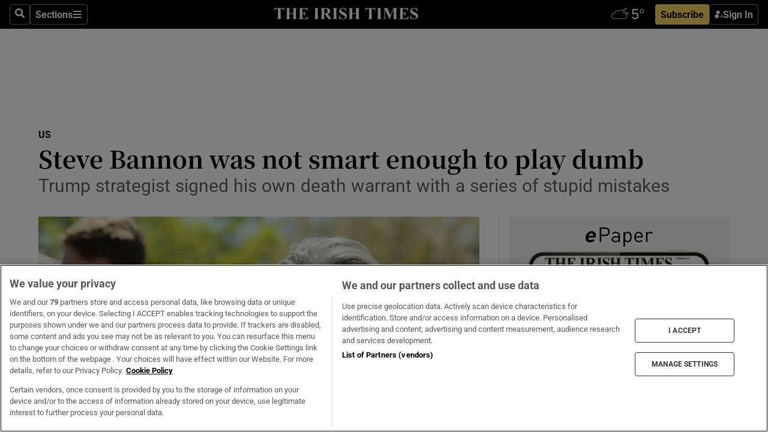

--- FILE ---
content_type: text/html; charset=utf-8
request_url: https://www.irishtimes.com/news/world/us/steve-bannon-was-not-smart-enough-to-play-dumb-1.3050932
body_size: 111112
content:
<!DOCTYPE html><html lang="en"><head><script data-integration="inlineScripts">
    (function() {
      var _sf_async_config = window._sf_async_config = (window._sf_async_config || {});
      _sf_async_config.uid = 31036;
      _sf_async_config.domain = "irishtimes.com";
      _sf_async_config.useCanonical = true;
      _sf_async_config.useCanonicalDomain = true;
      _sf_async_config.sections = "world,world/us";
      _sf_async_config.authors = "Frank Bruni";
      _sf_async_config.flickerControl = false;
      var _cbq = window._cbq = (window._cbq || []);
      const OT = document.cookie.split('; ').find(row => row.startsWith('blaize_jwt'));
      if (OT)
      {
        _cbq.push(['_acct', 'paid']);
      } else {
        _cbq.push(['_acct', 'anon']);
      }
    })();
  ;
    var _comscore = _comscore || []; _comscore.push({ c1: "2", c2: "8946263" });
  ;gtmParamsString='';if(new RegExp("^https://irishtimes.arcpublishing.com", "i").test(window.location)){gtmParamsString='&gtm_auth=om4Ly4wwqa_7E-fLbBv46g&gtm_preview=env-6&gtm_cookies_win=x'};(function(w,d,s,l,i){w[l]=w[l]||[];w[l].push({'gtm.start':new Date().getTime(),event:'gtm.js'});var f=d.getElementsByTagName(s)[0],j=d.createElement(s),dl=l!='dataLayer'?'&l='+l:'';j.async=true;j.src='https://www.googletagmanager.com/gtm.js?id='+i+dl+gtmParamsString;f.parentNode.insertBefore(j,f);})(window,document,'script','dataLayer','GTM-NRHQKJ4');;window.isIE = !!window.MSInputMethodContext && !!document.documentMode;</script><script type="text/plain" class="optanon-category-C0002" async="" data-integration="chartbeat" src="https://static.chartbeat.com/js/chartbeat.js"></script><script>!function(n,e,i){if(!n){n=n||{},window.permutive=n,n.q=[],n.config=i||{},n.config.apiKey=e,n.config.environment=n.config.environment||"production";for(var o=["addon","identify","track","trigger","query","segment","segments","ready","on","once","user","consent"],r=0;r<o.length;r++){var t=o[r];n[t]=function(e){return function(){var i=Array.prototype.slice.call(arguments,0);n.q.push({functionName:e,arguments:i})}}(t)}}}(window.permutive, "4888a725-f640-4782-bd70-a3dd37877c2f", { "consentRequired": true });
    window.googletag=window.googletag||{},window.googletag.cmd=window.googletag.cmd||[],window.googletag.cmd.push(function(){if(0===window.googletag.pubads().getTargeting("permutive").length){var g=window.localStorage.getItem("_pdfps");window.googletag.pubads().setTargeting("permutive",g?JSON.parse(g):[])}});</script><script async="" src="https://fce2b75e-f11a-48ad-a60f-7e004eb1d340.edge.permutive.app/fce2b75e-f11a-48ad-a60f-7e004eb1d340-web.js"></script><script type="text/plain" class="optanon-category-C0002-C0004">window.addEventListener('OneTrustGroupsUpdated', function() {
    if (document.cookie.indexOf("OptanonAlertBoxClosed=") >=0 && OptanonActiveGroups.match(/(?=.*,C0002,)(?=.*,C0004,).*/)) {
      const OTConsentToken = document.cookie
        .split('; ')
        .find(row => row.startsWith('OptanonConsent='))
        .split('&')
        .find(row => row.startsWith('consentId'))
        .split('=')[1];
      permutive.consent({ "opt_in": true, "token": OTConsentToken });
    } else{
      permutive.consent({ "opt_in": false });
    }
  });</script><meta name="viewport" content="width=device-width, initial-scale=1"/><link rel="icon" type="image/x-icon" href="/pf/resources/favicon.ico?d=203&amp;mxId=00000000"/><title>Steve Bannon was not smart enough to play dumb – The Irish Times</title><meta name="description" content="Trump  strategist  signed his own death warrant with  a series of   stupid mistakes"/><meta name="twitter:description" content="Trump  strategist  signed his own death warrant with  a series of   stupid mistakes"/><meta property="og:description" content="Trump  strategist  signed his own death warrant with  a series of   stupid mistakes"/><meta name="keywords" content="national-economic-council,white-house,trump-presidency,barack-obama,david-axelrod,donald-regan,donald-trump,gary-cohn,george-w-bush,jared-kushner,nancy-reagan,ronald-reagan,stephen-miller,steve-bannon"/><meta property="og:title" content="Steve Bannon was not smart enough to play dumb"/><meta name="twitter:title" content="Steve Bannon was not smart enough to play dumb"/><meta property="og:image" content="https://www.irishtimes.com/resizer/v2/WQOMPYPMVV55ATRQNRZF6YWL4I.jpg?smart=true&amp;auth=91c26e434d91a1e9a70a6355a6f6c5c41f69c4187d1d17902dc7fe2f2065c11b&amp;width=1200&amp;height=630"/><meta property="og:image:alt" content="Trump strategist Stephen Bannon is seen in the White House’s Rose Garden, in Washington, DC. Photograph: Mandel Ngan/AFP/Getty Images"/><meta name="twitter:image" content="https://www.irishtimes.com/resizer/v2/WQOMPYPMVV55ATRQNRZF6YWL4I.jpg?smart=true&amp;auth=91c26e434d91a1e9a70a6355a6f6c5c41f69c4187d1d17902dc7fe2f2065c11b&amp;width=1200&amp;height=630"/><meta name="twitter:image:alt" content="Trump strategist Stephen Bannon is seen in the White House’s Rose Garden, in Washington, DC. Photograph: Mandel Ngan/AFP/Getty Images"/><meta property="og:type" content="article"/><meta name="robots" content="noarchive"/><meta property="og:site_name" content="The Irish Times"/><meta property="og:url" content="https://www.irishtimes.com/news/world/us/steve-bannon-was-not-smart-enough-to-play-dumb-1.3050932"/><meta name="twitter:site" content="@IrishTimes"/><meta name="twitter:card" content="summary_large_image"/><link rel="canonical" href="https://www.irishtimes.com/news/world/us/steve-bannon-was-not-smart-enough-to-play-dumb-1.3050932"/><link rel="alternate" hrefLang="en-IE" href="https://www.irishtimes.com/news/world/us/steve-bannon-was-not-smart-enough-to-play-dumb-1.3050932"/><link id="fusion-template-styles" rel="stylesheet" type="text/css" href="/pf/dist/components/combinations/default.css?d=203&amp;mxId=00000000"/><link id="fusion-siteStyles-styles" rel="stylesheet" type="text/css" href="/pf/dist/css/irishtimes.css?d=203&amp;mxId=00000000"/><style data-styled="" data-styled-version="5.3.11">.dNRVvG{c-expanded-menu;visibility:hidden;position:absolute;left:0px;top:0;}/*!sc*/
data-styled.g2[id="styled__StyledExpandedMenu-sc-1amt4zz-1"]{content:"dNRVvG,"}/*!sc*/
.hTjUEA .arcad > [id^='google_ads_iframe']:not(:empty){max-width:100%;}/*!sc*/
.hTjUEA .arcad > [id^='google_ads_iframe']:not(:empty)::before{content:'ADVERTISEMENT';display:-webkit-box;display:-webkit-flex;display:-ms-flexbox;display:flex;font-family:star-font,'Roboto',sans-serif;}/*!sc*/
.hTjUEA .arcad > [id^='google_ads_iframe']:empty[style]{width:0 !important;height:0 !important;}/*!sc*/
.bSFpgq .arcad > [id^='google_ads_iframe']:not(:empty){max-width:100%;}/*!sc*/
.bSFpgq .arcad > [id^='google_ads_iframe']:not(:empty)::before{content:'ADVERTISEMENT';display:-webkit-box;display:-webkit-flex;display:-ms-flexbox;display:flex;font-family:star-font,'Roboto',sans-serif;display:none;}/*!sc*/
.bSFpgq .arcad > [id^='google_ads_iframe']:empty[style]{width:0 !important;height:0 !important;}/*!sc*/
data-styled.g5[id="default__StyledAdUnit-sc-1moicrg-0"]{content:"hTjUEA,bSFpgq,"}/*!sc*/
</style><script type="application/javascript" id="polyfill-script">if(!Array.prototype.includes||!(window.Object && window.Object.assign)||!window.Promise||!window.Symbol||!window.fetch){document.write('<script type="application/javascript" src="/pf/dist/engine/polyfill.js?d=203&mxId=00000000" defer=""><\/script>')}</script><script id="fusion-engine-react-script" type="application/javascript" src="/pf/dist/engine/react.js?d=203&amp;mxId=00000000" defer=""></script><script id="fusion-engine-combinations-script" type="application/javascript" src="/pf/dist/components/combinations/default.js?d=203&amp;mxId=00000000" defer=""></script><script type="text/plain" class="optanon-category-C0004" async="" data-integration="nativo-ad" src="https://s.ntv.io/serve/load.js"></script><script type="text/plain" class="optanon-category-C0002" async="" data-integration="comscore" src="https://sb.scorecardresearch.com/beacon.js"></script><script id="xtreme-push" type="text/javascript">
      (function(p,u,s,h,e,r,l,i,b) {p['XtremePushObject']=s;p[s]=function(){
        (p[s].q=p[s].q||[]).push(arguments)};i=u.createElement('script');i.async=1;
        i.src=h;b=u.getElementsByTagName('script')[0];b.parentNode.insertBefore(i,b);
      })(window,document,'xtremepush','https://prod.webpu.sh/tEEXuB8vRMsRMzIydjRZIQjnQzT-EXwR/sdk.js');
      xtremepush('ready', function () {
        if (window.safari !== undefined) {
          const permission = xtremepush('push', 'permission');
          const views = JSON.parse(localStorage.getItem('xtremepush.data'))?.page_views;
          const sendPush = views % 55 === 0 || views === 1;
          if ((permission === 'default' || !permission) && (permission !== 'unavailable' && permission !== 'denied' ) && sendPush) {
            xtremepush('event', 'User Gesture');
          }
        } else {
          xtremepush('push', 'auto_prompt', true);
        }
      });
      </script><script type="application/ld+json">{
  "@context": "http://schema.org/",
  "@graph": [
    {
      "@id": "https://www.irishtimes.com/#website",
      "@type": "WebSite",
      "description": "Trusted journalism since 1859",
      "inLanguage": "en-IE",
      "name": "The Irish Times",
      "potentialAction": [
        {
          "@type": "SearchAction",
          "target": {
            "@type": "EntryPoint",
            "urlTemplate": "https://www.irishtimes.com/search/?query={search_term_string}"
          },
          "query-input": "required name=search_term_string"
        }
      ],
      "publisher": {
        "@id": "https://www.irishtimes.com/#organization"
      },
      "url": "https://www.irishtimes.com/"
    },
    {
      "@id": "https://www.irishtimes.com/#organization",
      "@type": "Organization",
      "address": {
        "@type": "PostalAddress",
        "postOfficeBoxNumber": "PO Box 74",
        "streetAddress": "24-28 Tara Street",
        "addressLocality": "Dublin 2",
        "addressRegion": "County Dublin",
        "addressCountry": "IE",
        "postalCode": "D02 CX89"
      },
      "contactPoint": [
        {
          "@type": "ContactPoint",
          "contactType": "Customer Support",
          "email": "services@irishtimes.com",
          "telephone": "+353 1 9203901"
        },
        {
          "@type": "ContactPoint",
          "contactType": "Sales",
          "email": "mediasolutions@irishtimes.com",
          "telephone": "+353 1 5320978"
        },
        {
          "@type": "ContactPoint",
          "contactType": "News Desk",
          "email": "newsdesk@irishtimes.com",
          "telephone": ""
        }
      ],
      "image": {
        "@id": "https://www.irishtimes.com/#/schema/logo/image/"
      },
      "logo": {
        "@type": "ImageObject",
        "@id": "https://www.irishtimes.com/#/schema/logo/image/",
        "url": "https://www.irishtimes.com/resizer/v2/U2PAOOOEIVHTJEP6IX3N5QHLYM.png?smart=true&auth=8ed926a16ed518a8a7d3811053a580479dcf90f84d2adaaa3a5ebeb4bb68695f&width=1024",
        "width": 1024,
        "height": 547,
        "caption": "The Irish Times"
      },
      "name": "The Irish Times",
      "sameAs": [
        "https://www.facebook.com/irishtimes/",
        "http://www.linkedin.com/company/the-irish-times",
        "https://www.youtube.com/user/IrishTimes",
        "https://x.com/IrishTimes"
      ],
      "url": "https://www.irishtimes.com"
    }
  ]
}</script><script type="application/ld+json">{
  "@context": "https://schema.org",
  "@type": "NewsArticle",
  "url": "https://www.irishtimes.com/news/world/us/steve-bannon-was-not-smart-enough-to-play-dumb-1.3050932",
  "publisher": {
    "@type": "Organization",
    "name": "The Irish Times",
    "url": "https://www.irishtimes.com",
    "logo": {
      "@type": "ImageObject",
      "url": "",
      "width": 600,
      "height": 60
    }
  },
  "author": [
    {
      "@type": "Person",
      "name": "Frank Bruni",
      "url": "https://www.irishtimes.com/author/",
      "sameAs": "https://www.irishtimes.com/author/"
    }
  ],
  "mainEntityOfPage": {
    "@type": "WebPage",
    "@id": "https://schema.org/WebPage",
    "url": "https://www.irishtimes.com/news/world/us/steve-bannon-was-not-smart-enough-to-play-dumb-1.3050932"
  },
  "dateModified": "2017-04-20T15:43:03Z",
  "datePublished": "2017-04-20T15:43:03Z",
  "headline": "Steve Bannon was not smart enough to play dumb",
  "description": "Trump  strategist  signed his own death warrant with  a series of   stupid mistakes",
  "articleSection": "US",
  "image": [
    "https://www.irishtimes.com/resizer/v2/WQOMPYPMVV55ATRQNRZF6YWL4I.jpg?auth=91c26e434d91a1e9a70a6355a6f6c5c41f69c4187d1d17902dc7fe2f2065c11b&smart=true&width=1600&height=900",
    "https://www.irishtimes.com/resizer/v2/WQOMPYPMVV55ATRQNRZF6YWL4I.jpg?auth=91c26e434d91a1e9a70a6355a6f6c5c41f69c4187d1d17902dc7fe2f2065c11b&smart=true&width=1600&height=1200",
    "https://www.irishtimes.com/resizer/v2/WQOMPYPMVV55ATRQNRZF6YWL4I.jpg?auth=91c26e434d91a1e9a70a6355a6f6c5c41f69c4187d1d17902dc7fe2f2065c11b&smart=true&width=1600&height=1600"
  ],
  "inLanguage": "",
  "isAccessibleForFree": "False",
  "hasPart": {
    "@type": "WebPageElement",
    "isAccessibleForFree": "False",
    "cssSelector": ".paywall"
  }
}</script><link rel="preload" href="/pf/resources/fonts/noto-serif-jp/noto-serif-jp-regular.woff2?d=203&amp;mxId=00000000" as="font" type="font/woff2" crossorigin="anonymous"/><link rel="preload" href="/pf/resources/fonts/noto-serif-jp/noto-serif-jp-700.woff2?d=203&amp;mxId=00000000" as="font" type="font/woff2" crossorigin="anonymous"/><link rel="preload" href="/pf/resources/fonts/roboto/roboto-regular.woff2?d=203&amp;mxId=00000000" as="font" type="font/woff2" crossorigin="anonymous"/><link rel="preload" href="/pf/resources/fonts/roboto/roboto-700.woff2?d=203&amp;mxId=00000000" as="font" type="font/woff2" crossorigin="anonymous"/><script data-integration="inlineScripts">
    function PoWaReady() {
      // 0. DEFAULTS
      window.PoWaSettings = window.PoWaSettings || [];
      window.PoWaSettings.advertising = window.PoWaSettings.advertising || [];
      // 1. CookieBanner ONLOAD
      window.addEventListener("powaRender", function() {
        window.PoWaSettings.advertising.adBar = {skipOffset: 6};
        if (typeof OptanonActiveGroups==="string" && OptanonActiveGroups.match(/(?=.*,C0002,).*/)) {
            // 2. Cookies Granted
            window.PoWaSettings.advertising.gdprConsentGranted = true;
        } else {
            // 3. Set Default value
            window.PoWaSettings.advertising.gdprConsentGranted = window.PoWaSettings.advertising.gdprConsentGranted || false;
        }
      });
      // 4. CookieBanner ONCLICK
      window.addEventListener("OneTrustGroupsUpdated", function() {
          // 1. Set Default value
          window.PoWaSettings.advertising.gdprConsentGranted = !!OptanonActiveGroups.match(/(?=.,C0002,)./);
      });
      // 5. DataLayer event
      window.dataLayer = window.dataLayer || [];
      dataLayer.push({
        "has_PoWaSettings_load": true,
        "event": "donewith_PoWaSettings"
      });
    }

    var i = 0;
    function checkIsPoWaReady() {
      i = i + 1;
      if (typeof window.PoWaSettings==="object" && typeof OptanonActiveGroups==="string") {
          //stop the polling
          PoWaReady();
          clearInterval(pollforPoWaReady);
      } else if (i > 500) {
          //give up after 5 sec
          clearInterval(pollforPoWaReady);
      }
    }
    // Start polling
    var pollforPoWaReady = setInterval(checkIsPoWaReady, 10);
  ;
    const playFullScreen = (e) => {
      if (!!e.element.dataset.mobilefullscreen) {
        const windowWidth = document.querySelector('#fusion-app').offsetWidth || window.innerWidth;
        const mobileWidth = 733;
        if (windowWidth < mobileWidth) {
          if (!e.powa.isFullscreen()) {
            if (document.fullscreenEnabled) {
              // Set the PoWa element itself to fullscreen not the player, this overcomes an
              // issue with Android and fullscreen video rotation closing the video when the
              // device is rotated and the video is in fullscreen mode
              e.element.requestFullscreen();
              return;
            }

            e.powa.fullscreen();
          }
        }
      }
    }

    const mobilePoWaFullscreen = (event) => {
      const player = event.detail.powa;

      player.on('firstFrame', (e) => {
        playFullScreen(e);
      });

      player.on('play', (e) => {
        // Delay calling our function 100ms to not have a race condition with the
        // firstFrame event
        setTimeout(() => {
          playFullScreen(e);
        }, 100);
      });
    };

    window.addEventListener('powaReady', mobilePoWaFullscreen);
  ;
  window.addEventListener('DOMContentLoaded', (event) => {
    queryly.init("954cd8bb239245f9", document.querySelectorAll("#fusion-app"));
  });
</script><script defer="" data-integration="queryly" src="https://www.queryly.com/js/queryly.v4.min.js"></script><script src="https://cdn.cookielaw.org/consent/tcf.stub.js" type="text/javascript"></script><script src="https://static.illuma-tech.com/js/async_gam_ipt.js" async=""></script></head><body class="custom-it"><noscript data-integration="comscore"><img alt="comscore" src="https://sb.scorecardresearch.com/p?c1=2&amp;c2=8946263&amp;cv=2.0&amp;cj=1"/></noscript><noscript><iframe src="https://www.googletagmanager.com/ns.html?id=GTM-NRHQKJ4" height="0" width="0" style="display:none;visibility:hidden"></iframe></noscript><div id="fusion-app"><div class="b-it-right-rail-advanced"><header class="c-stack b-it-right-rail-advanced__navigation page-header" data-style-direction="vertical" data-style-justification="start" data-style-alignment="unset" data-style-inline="false" data-style-wrap="nowrap"><nav id="main-nav" class="b-it-header-nav-chain " aria-label="Sections Menu" data-owner="it"><div class="b-it-header-nav-chain__top-layout"><div class="b-it-header-nav-chain__nav-left"><div class="nav-components--mobile" data-testid="nav-chain-nav-components-mobile-left"><button data-testid="nav-chain-nav-section-button" aria-label="Sections" class="c-button c-button--small c-button--secondary-reverse" type="button"><svg class="c-icon" width="48" height="48" xmlns="http://www.w3.org/2000/svg" viewBox="0 0 512 512" fill="currentColor" aria-hidden="true" focusable="false"><path d="M25 96C25 78.33 39.33 64 57 64H441C458.7 64 473 78.33 473 96C473 113.7 458.7 128 441 128H57C39.33 128 25 113.7 25 96ZM25 256C25 238.3 39.33 224 57 224H441C458.7 224 473 238.3 473 256C473 273.7 458.7 288 441 288H57C39.33 288 25 273.7 25 256ZM441 448H57C39.33 448 25 433.7 25 416C25 398.3 39.33 384 57 384H441C458.7 384 473 398.3 473 416C473 433.7 458.7 448 441 448Z"></path></svg></button></div><div class="nav-components--desktop" data-testid="nav-chain-nav-components-desktop-left"><button aria-label="Search" class="c-button c-button--small c-button--secondary-reverse" type="button"><span><svg class="c-icon" width="48" height="48" xmlns="http://www.w3.org/2000/svg" viewBox="0 0 512 512" fill="currentColor" aria-hidden="true" focusable="false"><path d="M505 442.7L405.3 343c-4.5-4.5-10.6-7-17-7H372c27.6-35.3 44-79.7 44-128C416 93.1 322.9 0 208 0S0 93.1 0 208s93.1 208 208 208c48.3 0 92.7-16.4 128-44v16.3c0 6.4 2.5 12.5 7 17l99.7 99.7c9.4 9.4 24.6 9.4 33.9 0l28.3-28.3c9.4-9.4 9.4-24.6.1-34zM208 336c-70.7 0-128-57.2-128-128 0-70.7 57.2-128 128-128 70.7 0 128 57.2 128 128 0 70.7-57.2 128-128 128z"></path></svg></span></button><button data-testid="nav-chain-nav-section-button" aria-label="Sections" class="c-button c-button--small c-button--secondary-reverse" type="button"><span>Sections</span><svg class="c-icon" width="48" height="48" xmlns="http://www.w3.org/2000/svg" viewBox="0 0 512 512" fill="currentColor" aria-hidden="true" focusable="false"><path d="M25 96C25 78.33 39.33 64 57 64H441C458.7 64 473 78.33 473 96C473 113.7 458.7 128 441 128H57C39.33 128 25 113.7 25 96ZM25 256C25 238.3 39.33 224 57 224H441C458.7 224 473 238.3 473 256C473 273.7 458.7 288 441 288H57C39.33 288 25 273.7 25 256ZM441 448H57C39.33 448 25 433.7 25 416C25 398.3 39.33 384 57 384H441C458.7 384 473 398.3 473 416C473 433.7 458.7 448 441 448Z"></path></svg></button></div></div><a title="The Irish Times" class="c-link b-it-header-nav-chain__logo b-it-header-nav-chain__logo--center nav-logo-hidden svg-logo" href="/" aria-hidden="true" tabindex="-1"><img src="https://static.themebuilder.aws.arc.pub/irishtimes/1647534191733.svg" alt="The Irish Times" data-chromatic="ignore"/></a><div class="b-it-header-nav-chain__nav-right"><div class="nav-components--mobile" data-testid="nav-chain-nav-components-mobile-right"><div class="c-stack b-signin-subscribe-block" data-style-direction="horizontal" data-style-justification="center" data-style-alignment="center" data-style-inline="false" data-style-wrap="nowrap" style="--c-stack-gap:1rem"><a target="_blank" style="display:none" rel="noreferrer" class="c-button c-button--link c-button--small c-button--primary b-signin-subscribe-block__subscribe" href="/subscribe"><span><span style="display:none">Subscribe</span></span></a><button class="c-button c-button--small c-button--secondary-reverse b-signin-subscribe-block__btn--signin" type="button"><span><div class="c-stack" data-style-direction="horizontal" data-style-justification="start" data-style-alignment="center" data-style-inline="false" data-style-wrap="nowrap" style="--c-stack-gap:0.5rem"><svg width="14" height="16" viewBox="0 0 24 24" fill="none" xmlns="http://www.w3.org/2000/svg"><mask id="mask0_757:236487" style="mask-type:alpha" maskUnits="userSpaceOnUse" x="0" y="0" width="24" height="24"><rect width="24" height="24" fill="#C4C4C4"></rect></mask><g mask="url(#mask0_757:236487)"><ellipse cx="9.79117" cy="6.02353" rx="5.02353" ry="5.02353" fill="white"></ellipse><path d="M11.0471 22.35V12.3029H5C2.79086 12.3029 1 14.0938 1 16.3029V20.35C1 21.4546 1.89543 22.35 3 22.35H11.0471Z" fill="white"></path><path fill-rule="evenodd" clip-rule="evenodd" d="M19.3391 22.1044C19.2762 22.1862 19.1937 22.2477 19.0916 22.2886C18.9894 22.3295 18.8833 22.35 18.7733 22.35C18.5533 22.35 18.3647 22.2681 18.2075 22.1044C18.0504 21.9406 17.9718 21.7441 17.9718 21.5148C17.9718 21.4002 17.9954 21.2896 18.0425 21.1832C18.0897 21.0767 18.1447 20.9907 18.2075 20.9252L20.8478 18.174H14.3839C14.1482 18.174 13.9517 18.0921 13.7946 17.9283C13.6374 17.7646 13.5588 17.568 13.5588 17.3388C13.5588 17.1095 13.6374 16.913 13.7946 16.7492C13.9517 16.5854 14.1482 16.5036 14.3839 16.5036H20.8478L18.2075 13.7277C18.1447 13.6622 18.0897 13.5762 18.0425 13.4698C17.9954 13.3633 17.9718 13.2528 17.9718 13.1382C17.9718 12.9089 18.0504 12.7124 18.2075 12.5486C18.3647 12.3848 18.5533 12.3029 18.7733 12.3029C18.8833 12.3029 18.9894 12.3275 19.0916 12.3766C19.1937 12.4258 19.2762 12.4831 19.3391 12.5486L23.3702 16.7492C23.433 16.8147 23.488 16.9007 23.5352 17.0071C23.5823 17.1136 23.6059 17.2241 23.6059 17.3388C23.6059 17.4534 23.5823 17.5598 23.5352 17.6581C23.488 17.7564 23.433 17.8464 23.3702 17.9283L19.3391 22.1044Z" fill="white"></path></g></svg></div></span></button></div></div><div class="nav-components--desktop" data-testid="nav-chain-nav-components-desktop-right"><div id="fusion-static-enter:html-block-f0f1j0n1myTR7B9-0-0-0" style="display:none" data-fusion-component="html-block-f0f1j0n1myTR7B9-0-0-0"></div><div><iframe scrolling="no" id="fw-desktop" data-src="https://lw.foreca.net/v4/en/site/irishtimes/widget/?name=Dublin&id=102964574" style="width: 85px; height: 40px; border:0; margin: 0; display: flex; align-items: center;"></iframe></div><div id="fusion-static-exit:html-block-f0f1j0n1myTR7B9-0-0-0" style="display:none" data-fusion-component="html-block-f0f1j0n1myTR7B9-0-0-0"></div><div class="c-stack b-signin-subscribe-block" data-style-direction="horizontal" data-style-justification="center" data-style-alignment="center" data-style-inline="false" data-style-wrap="nowrap" style="--c-stack-gap:1rem"><a target="_blank" style="display:none" rel="noreferrer" class="c-button c-button--link c-button--small c-button--primary b-signin-subscribe-block__subscribe" href="/subscribe"><span><span style="display:none">Subscribe</span></span></a><button class="c-button c-button--small c-button--secondary-reverse b-signin-subscribe-block__btn--signin" type="button"><span><div class="c-stack" data-style-direction="horizontal" data-style-justification="start" data-style-alignment="center" data-style-inline="false" data-style-wrap="nowrap" style="--c-stack-gap:0.5rem"><svg width="14" height="16" viewBox="0 0 24 24" fill="none" xmlns="http://www.w3.org/2000/svg"><mask id="mask0_757:236487" style="mask-type:alpha" maskUnits="userSpaceOnUse" x="0" y="0" width="24" height="24"><rect width="24" height="24" fill="#C4C4C4"></rect></mask><g mask="url(#mask0_757:236487)"><ellipse cx="9.79117" cy="6.02353" rx="5.02353" ry="5.02353" fill="white"></ellipse><path d="M11.0471 22.35V12.3029H5C2.79086 12.3029 1 14.0938 1 16.3029V20.35C1 21.4546 1.89543 22.35 3 22.35H11.0471Z" fill="white"></path><path fill-rule="evenodd" clip-rule="evenodd" d="M19.3391 22.1044C19.2762 22.1862 19.1937 22.2477 19.0916 22.2886C18.9894 22.3295 18.8833 22.35 18.7733 22.35C18.5533 22.35 18.3647 22.2681 18.2075 22.1044C18.0504 21.9406 17.9718 21.7441 17.9718 21.5148C17.9718 21.4002 17.9954 21.2896 18.0425 21.1832C18.0897 21.0767 18.1447 20.9907 18.2075 20.9252L20.8478 18.174H14.3839C14.1482 18.174 13.9517 18.0921 13.7946 17.9283C13.6374 17.7646 13.5588 17.568 13.5588 17.3388C13.5588 17.1095 13.6374 16.913 13.7946 16.7492C13.9517 16.5854 14.1482 16.5036 14.3839 16.5036H20.8478L18.2075 13.7277C18.1447 13.6622 18.0897 13.5762 18.0425 13.4698C17.9954 13.3633 17.9718 13.2528 17.9718 13.1382C17.9718 12.9089 18.0504 12.7124 18.2075 12.5486C18.3647 12.3848 18.5533 12.3029 18.7733 12.3029C18.8833 12.3029 18.9894 12.3275 19.0916 12.3766C19.1937 12.4258 19.2762 12.4831 19.3391 12.5486L23.3702 16.7492C23.433 16.8147 23.488 16.9007 23.5352 17.0071C23.5823 17.1136 23.6059 17.2241 23.6059 17.3388C23.6059 17.4534 23.5823 17.5598 23.5352 17.6581C23.488 17.7564 23.433 17.8464 23.3702 17.9283L19.3391 22.1044Z" fill="white"></path></g></svg></div></span></button></div></div></div></div><div id="flyout-overlay" data-testid="nav-chain-flyout-overlay" class="c-stack b-it-header-nav-chain__flyout-overlay closed" data-style-direction="vertical" data-style-justification="start" data-style-alignment="unset" data-style-inline="false" data-style-wrap="nowrap"><div><div class="c-stack b-it-header-nav-chain__flyout-nav-wrapper closed" data-style-direction="vertical" data-style-justification="start" data-style-alignment="unset" data-style-inline="false" data-style-wrap="nowrap"><div class="b-it-header-nav-chain__flyout-close-button"><button aria-label="Close" class="c-button c-button--small c-button--secondary-reverse" type="button"><svg class="c-icon" width="24" height="24" xmlns="http://www.w3.org/2000/svg" viewBox="0 0 512 512" fill="currentColor" aria-hidden="true" focusable="false"><path d="M406.6 361.4C419.1 373.9 419.1 394.15 406.6 406.65C400.4 412.9 392.2 416 384 416C375.8 416 367.62 412.875 361.38 406.625L256 301.3L150.63 406.6C144.38 412.9 136.19 416 128 416C119.81 416 111.63 412.9 105.375 406.6C92.875 394.1 92.875 373.85 105.375 361.35L210.775 255.95L105.375 150.6C92.875 138.1 92.875 117.85 105.375 105.35C117.875 92.85 138.125 92.85 150.625 105.35L256 210.8L361.4 105.4C373.9 92.9 394.15 92.9 406.65 105.4C419.15 117.9 419.15 138.15 406.65 150.65L301.25 256.05L406.6 361.4Z"></path></svg></button></div><div class="nav-menu"><div data-testid="nav-chain-nav-components-mobile" class="c-stack nav-components--mobile" data-style-direction="vertical" data-style-justification="start" data-style-alignment="unset" data-style-inline="false" data-style-wrap="nowrap"><div class="b-subscribe-button-block"><div><iframe scrolling="no" id="fw-mobile" data-src="https://lw.foreca.net/v4/en/site/irishtimes/widget/?name=Dublin&id=102964574" style="width: 85px; height: 40px; border:0; margin: 0;"></iframe></div><a target="_blank" class="c-button c-button--link c-button--full-width c-button--medium c-button--primary" href="/subscribe"><span>Subscribe</span></a></div><button aria-label="Search" class="c-button c-button--small c-button--secondary-reverse" type="button"><span><svg class="c-icon" width="48" height="48" xmlns="http://www.w3.org/2000/svg" viewBox="0 0 512 512" fill="currentColor" aria-hidden="true" focusable="false"><path d="M505 442.7L405.3 343c-4.5-4.5-10.6-7-17-7H372c27.6-35.3 44-79.7 44-128C416 93.1 322.9 0 208 0S0 93.1 0 208s93.1 208 208 208c48.3 0 92.7-16.4 128-44v16.3c0 6.4 2.5 12.5 7 17l99.7 99.7c9.4 9.4 24.6 9.4 33.9 0l28.3-28.3c9.4-9.4 9.4-24.6.1-34zM208 336c-70.7 0-128-57.2-128-128 0-70.7 57.2-128 128-128 70.7 0 128 57.2 128 128 0 70.7-57.2 128-128 128z"></path></svg></span></button></div><div data-testid="nav-chain-nav-components-desktop" class="c-stack nav-components--desktop" data-style-direction="vertical" data-style-justification="start" data-style-alignment="unset" data-style-inline="false" data-style-wrap="nowrap"></div></div><ul class="c-stack b-it-header-nav-chain__flyout-nav" data-style-direction="vertical" data-style-justification="start" data-style-alignment="unset" data-style-inline="false" data-style-wrap="nowrap"><li class="section-item" data-testid="nav-chain-section-item"><a class="c-link" href="/" aria-hidden="true" tabindex="-1">Home</a></li><li class="section-item" data-testid="nav-chain-section-item"><a class="c-link" href="/latest/" aria-hidden="true" tabindex="-1">Latest</a></li><li class="section-item" data-testid="nav-chain-section-item"><a class="c-link" href="/subscriber-only/" aria-hidden="true" tabindex="-1">Subscriber Only</a></li><li class="section-item" data-testid="nav-chain-section-item"><div data-testid="nav-chain-section-item-subsection" class="c-stack b-it-header-nav-chain__subsection-anchor subsection-anchor " data-style-direction="horizontal" data-style-justification="start" data-style-alignment="center" data-style-inline="false" data-style-wrap="nowrap"><a class="c-link" href="/crosswords-puzzles/" aria-hidden="true" tabindex="-1">Crosswords &amp; Puzzles</a><button aria-expanded="false" aria-controls="header_sub_section_crosswords-puzzles" aria-label="Show Crosswords &amp; Puzzles sub sections" class="c-button c-button--medium c-button--default submenu-caret" type="button"><span><svg class="c-icon" width="20" height="20" xmlns="http://www.w3.org/2000/svg" viewBox="0 0 512 512" fill="currentColor" aria-hidden="true" focusable="false"><path d="M256 416C247.812 416 239.62 412.875 233.38 406.625L41.38 214.625C28.88 202.125 28.88 181.875 41.38 169.375C53.88 156.875 74.13 156.875 86.63 169.375L256 338.8L425.4 169.4C437.9 156.9 458.15 156.9 470.65 169.4C483.15 181.9 483.15 202.15 470.65 214.65L278.65 406.65C272.4 412.9 264.2 416 256 416Z"></path></svg></span></button></div><div class="b-it-header-nav-chain__subsection-container "><ul class="b-it-header-nav-chain__subsection-menu" id="header_sub_section_crosswords-puzzles"><li class="subsection-item" data-testid="nav-chain-subsection-item"><a class="c-link" href="/crosswords-puzzles/crosaire/" aria-hidden="true" tabindex="-1">Crosaire</a></li><li class="subsection-item" data-testid="nav-chain-subsection-item"><a class="c-link" href="/crosswords-puzzles/simplex/" aria-hidden="true" tabindex="-1">Simplex</a></li><li class="subsection-item" data-testid="nav-chain-subsection-item"><a class="c-link" href="/crosswords-puzzles/sudoku/" aria-hidden="true" tabindex="-1">Sudoku</a></li><li class="subsection-item" data-testid="nav-chain-subsection-item"><a class="c-link" href="/crosswords-puzzles/news-quiz/" aria-hidden="true" tabindex="-1">News Quiz</a></li></ul></div></li><li class="section-item" data-testid="nav-chain-section-item"><div data-testid="nav-chain-section-item-subsection" class="c-stack b-it-header-nav-chain__subsection-anchor subsection-anchor " data-style-direction="horizontal" data-style-justification="start" data-style-alignment="center" data-style-inline="false" data-style-wrap="nowrap"><a class="c-link" href="/ireland/" aria-hidden="true" tabindex="-1">Ireland</a><button aria-expanded="false" aria-controls="header_sub_section_ireland" aria-label="Show Ireland sub sections" class="c-button c-button--medium c-button--default submenu-caret" type="button"><span><svg class="c-icon" width="20" height="20" xmlns="http://www.w3.org/2000/svg" viewBox="0 0 512 512" fill="currentColor" aria-hidden="true" focusable="false"><path d="M256 416C247.812 416 239.62 412.875 233.38 406.625L41.38 214.625C28.88 202.125 28.88 181.875 41.38 169.375C53.88 156.875 74.13 156.875 86.63 169.375L256 338.8L425.4 169.4C437.9 156.9 458.15 156.9 470.65 169.4C483.15 181.9 483.15 202.15 470.65 214.65L278.65 406.65C272.4 412.9 264.2 416 256 416Z"></path></svg></span></button></div><div class="b-it-header-nav-chain__subsection-container "><ul class="b-it-header-nav-chain__subsection-menu" id="header_sub_section_ireland"><li class="subsection-item" data-testid="nav-chain-subsection-item"><a class="c-link" href="/ireland/dublin/" aria-hidden="true" tabindex="-1">Dublin</a></li><li class="subsection-item" data-testid="nav-chain-subsection-item"><a class="c-link" href="/ireland/education/" aria-hidden="true" tabindex="-1">Education</a></li><li class="subsection-item" data-testid="nav-chain-subsection-item"><a class="c-link" href="/ireland/housing-planning/" aria-hidden="true" tabindex="-1">Housing &amp; Planning</a></li><li class="subsection-item" data-testid="nav-chain-subsection-item"><a class="c-link" href="/ireland/social-affairs/" aria-hidden="true" tabindex="-1">Social Affairs</a></li><li class="subsection-item" data-testid="nav-chain-subsection-item"><a class="c-link" href="/ireland/stardust/" aria-hidden="true" tabindex="-1">Stardust</a></li></ul></div></li><li class="section-item" data-testid="nav-chain-section-item"><div data-testid="nav-chain-section-item-subsection" class="c-stack b-it-header-nav-chain__subsection-anchor subsection-anchor " data-style-direction="horizontal" data-style-justification="start" data-style-alignment="center" data-style-inline="false" data-style-wrap="nowrap"><a class="c-link" href="/politics/" aria-hidden="true" tabindex="-1">Politics</a><button aria-expanded="false" aria-controls="header_sub_section_politics" aria-label="Show Politics sub sections" class="c-button c-button--medium c-button--default submenu-caret" type="button"><span><svg class="c-icon" width="20" height="20" xmlns="http://www.w3.org/2000/svg" viewBox="0 0 512 512" fill="currentColor" aria-hidden="true" focusable="false"><path d="M256 416C247.812 416 239.62 412.875 233.38 406.625L41.38 214.625C28.88 202.125 28.88 181.875 41.38 169.375C53.88 156.875 74.13 156.875 86.63 169.375L256 338.8L425.4 169.4C437.9 156.9 458.15 156.9 470.65 169.4C483.15 181.9 483.15 202.15 470.65 214.65L278.65 406.65C272.4 412.9 264.2 416 256 416Z"></path></svg></span></button></div><div class="b-it-header-nav-chain__subsection-container "><ul class="b-it-header-nav-chain__subsection-menu" id="header_sub_section_politics"><li class="subsection-item" data-testid="nav-chain-subsection-item"><a class="c-link" href="/politics/poll/" aria-hidden="true" tabindex="-1">Poll</a></li><li class="subsection-item" data-testid="nav-chain-subsection-item"><a class="c-link" href="/politics/oireachtas/" aria-hidden="true" tabindex="-1">Oireachtas</a></li><li class="subsection-item" data-testid="nav-chain-subsection-item"><a class="c-link" href="/common-ground/" aria-hidden="true" tabindex="-1">Common Ground</a></li><li class="subsection-item" data-testid="nav-chain-subsection-item"><a class="c-link" href="/politics/elections-referendums/" aria-hidden="true" tabindex="-1">Elections &amp; Referendums</a></li></ul></div></li><li class="section-item" data-testid="nav-chain-section-item"><div data-testid="nav-chain-section-item-subsection" class="c-stack b-it-header-nav-chain__subsection-anchor subsection-anchor " data-style-direction="horizontal" data-style-justification="start" data-style-alignment="center" data-style-inline="false" data-style-wrap="nowrap"><a class="c-link" href="/opinion/" aria-hidden="true" tabindex="-1">Opinion</a><button aria-expanded="false" aria-controls="header_sub_section_opinion" aria-label="Show Opinion sub sections" class="c-button c-button--medium c-button--default submenu-caret" type="button"><span><svg class="c-icon" width="20" height="20" xmlns="http://www.w3.org/2000/svg" viewBox="0 0 512 512" fill="currentColor" aria-hidden="true" focusable="false"><path d="M256 416C247.812 416 239.62 412.875 233.38 406.625L41.38 214.625C28.88 202.125 28.88 181.875 41.38 169.375C53.88 156.875 74.13 156.875 86.63 169.375L256 338.8L425.4 169.4C437.9 156.9 458.15 156.9 470.65 169.4C483.15 181.9 483.15 202.15 470.65 214.65L278.65 406.65C272.4 412.9 264.2 416 256 416Z"></path></svg></span></button></div><div class="b-it-header-nav-chain__subsection-container "><ul class="b-it-header-nav-chain__subsection-menu" id="header_sub_section_opinion"><li class="subsection-item" data-testid="nav-chain-subsection-item"><a class="c-link" href="/opinion/editorials/" aria-hidden="true" tabindex="-1">Editorials</a></li><li class="subsection-item" data-testid="nav-chain-subsection-item"><a class="c-link" href="/opinion/an-irish-diary/" aria-hidden="true" tabindex="-1">An Irish Diary</a></li><li class="subsection-item" data-testid="nav-chain-subsection-item"><a class="c-link" href="/opinion/letters/" aria-hidden="true" tabindex="-1">Letters</a></li><li class="subsection-item" data-testid="nav-chain-subsection-item"><a class="c-link" href="/opinion/cartoon/" aria-hidden="true" tabindex="-1">Cartoon</a></li></ul></div></li><li class="section-item" data-testid="nav-chain-section-item"><div data-testid="nav-chain-section-item-subsection" class="c-stack b-it-header-nav-chain__subsection-anchor subsection-anchor " data-style-direction="horizontal" data-style-justification="start" data-style-alignment="center" data-style-inline="false" data-style-wrap="nowrap"><a class="c-link" href="/business/" aria-hidden="true" tabindex="-1">Business</a><button aria-expanded="false" aria-controls="header_sub_section_business" aria-label="Show Business sub sections" class="c-button c-button--medium c-button--default submenu-caret" type="button"><span><svg class="c-icon" width="20" height="20" xmlns="http://www.w3.org/2000/svg" viewBox="0 0 512 512" fill="currentColor" aria-hidden="true" focusable="false"><path d="M256 416C247.812 416 239.62 412.875 233.38 406.625L41.38 214.625C28.88 202.125 28.88 181.875 41.38 169.375C53.88 156.875 74.13 156.875 86.63 169.375L256 338.8L425.4 169.4C437.9 156.9 458.15 156.9 470.65 169.4C483.15 181.9 483.15 202.15 470.65 214.65L278.65 406.65C272.4 412.9 264.2 416 256 416Z"></path></svg></span></button></div><div class="b-it-header-nav-chain__subsection-container "><ul class="b-it-header-nav-chain__subsection-menu" id="header_sub_section_business"><li class="subsection-item" data-testid="nav-chain-subsection-item"><a class="c-link" href="/budget/" aria-hidden="true" tabindex="-1">Budget 2026</a></li><li class="subsection-item" data-testid="nav-chain-subsection-item"><a class="c-link" href="/business/economy/" aria-hidden="true" tabindex="-1">Economy</a></li><li class="subsection-item" data-testid="nav-chain-subsection-item"><a class="c-link" href="/business/farming-food/" aria-hidden="true" tabindex="-1">Farming &amp; Food</a></li><li class="subsection-item" data-testid="nav-chain-subsection-item"><a class="c-link" href="/business/financial-services/" aria-hidden="true" tabindex="-1">Financial Services</a></li><li class="subsection-item" data-testid="nav-chain-subsection-item"><a class="c-link" href="/business/innovation/" aria-hidden="true" tabindex="-1">Innovation</a></li><li class="subsection-item" data-testid="nav-chain-subsection-item"><a class="c-link" href="/business/markets/" aria-hidden="true" tabindex="-1">Markets</a></li><li class="subsection-item" data-testid="nav-chain-subsection-item"><a class="c-link" href="/business/work/" aria-hidden="true" tabindex="-1">Work</a></li><li class="subsection-item" data-testid="nav-chain-subsection-item"><a class="c-link" href="/property/commercial-property/" aria-hidden="true" tabindex="-1">Commercial Property</a></li></ul></div></li><li class="section-item" data-testid="nav-chain-section-item"><div data-testid="nav-chain-section-item-subsection" class="c-stack b-it-header-nav-chain__subsection-anchor subsection-anchor " data-style-direction="horizontal" data-style-justification="start" data-style-alignment="center" data-style-inline="false" data-style-wrap="nowrap"><a class="c-link" href="/world/" aria-hidden="true" tabindex="-1">World</a><button aria-expanded="false" aria-controls="header_sub_section_world" aria-label="Show World sub sections" class="c-button c-button--medium c-button--default submenu-caret" type="button"><span><svg class="c-icon" width="20" height="20" xmlns="http://www.w3.org/2000/svg" viewBox="0 0 512 512" fill="currentColor" aria-hidden="true" focusable="false"><path d="M256 416C247.812 416 239.62 412.875 233.38 406.625L41.38 214.625C28.88 202.125 28.88 181.875 41.38 169.375C53.88 156.875 74.13 156.875 86.63 169.375L256 338.8L425.4 169.4C437.9 156.9 458.15 156.9 470.65 169.4C483.15 181.9 483.15 202.15 470.65 214.65L278.65 406.65C272.4 412.9 264.2 416 256 416Z"></path></svg></span></button></div><div class="b-it-header-nav-chain__subsection-container "><ul class="b-it-header-nav-chain__subsection-menu" id="header_sub_section_world"><li class="subsection-item" data-testid="nav-chain-subsection-item"><a class="c-link" href="/world/europe/" aria-hidden="true" tabindex="-1">Europe</a></li><li class="subsection-item" data-testid="nav-chain-subsection-item"><a class="c-link" href="/world/uk/" aria-hidden="true" tabindex="-1">UK</a></li><li class="subsection-item" data-testid="nav-chain-subsection-item"><a class="c-link" href="/world/us/" aria-hidden="true" tabindex="-1">US</a></li><li class="subsection-item" data-testid="nav-chain-subsection-item"><a class="c-link" href="/world/canada/" aria-hidden="true" tabindex="-1">Canada</a></li><li class="subsection-item" data-testid="nav-chain-subsection-item"><a class="c-link" href="/world/australia/" aria-hidden="true" tabindex="-1">Australia</a></li><li class="subsection-item" data-testid="nav-chain-subsection-item"><a class="c-link" href="/world/africa/" aria-hidden="true" tabindex="-1">Africa</a></li><li class="subsection-item" data-testid="nav-chain-subsection-item"><a class="c-link" href="/world/americas/" aria-hidden="true" tabindex="-1">Americas</a></li><li class="subsection-item" data-testid="nav-chain-subsection-item"><a class="c-link" href="/world/asia-pacific/" aria-hidden="true" tabindex="-1">Asia-Pacific</a></li><li class="subsection-item" data-testid="nav-chain-subsection-item"><a class="c-link" href="/world/middle-east/" aria-hidden="true" tabindex="-1">Middle East</a></li></ul></div></li><li class="section-item" data-testid="nav-chain-section-item"><div data-testid="nav-chain-section-item-subsection" class="c-stack b-it-header-nav-chain__subsection-anchor subsection-anchor " data-style-direction="horizontal" data-style-justification="start" data-style-alignment="center" data-style-inline="false" data-style-wrap="nowrap"><a class="c-link" href="/sport/" aria-hidden="true" tabindex="-1">Sport</a><button aria-expanded="false" aria-controls="header_sub_section_sport" aria-label="Show Sport sub sections" class="c-button c-button--medium c-button--default submenu-caret" type="button"><span><svg class="c-icon" width="20" height="20" xmlns="http://www.w3.org/2000/svg" viewBox="0 0 512 512" fill="currentColor" aria-hidden="true" focusable="false"><path d="M256 416C247.812 416 239.62 412.875 233.38 406.625L41.38 214.625C28.88 202.125 28.88 181.875 41.38 169.375C53.88 156.875 74.13 156.875 86.63 169.375L256 338.8L425.4 169.4C437.9 156.9 458.15 156.9 470.65 169.4C483.15 181.9 483.15 202.15 470.65 214.65L278.65 406.65C272.4 412.9 264.2 416 256 416Z"></path></svg></span></button></div><div class="b-it-header-nav-chain__subsection-container "><ul class="b-it-header-nav-chain__subsection-menu" id="header_sub_section_sport"><li class="subsection-item" data-testid="nav-chain-subsection-item"><a class="c-link" href="/sport/rugby/" aria-hidden="true" tabindex="-1">Rugby</a></li><li class="subsection-item" data-testid="nav-chain-subsection-item"><a class="c-link" href="/sport/gaelic-games/" aria-hidden="true" tabindex="-1">Gaelic Games</a></li><li class="subsection-item" data-testid="nav-chain-subsection-item"><a class="c-link" href="/sport/soccer/" aria-hidden="true" tabindex="-1">Soccer</a></li><li class="subsection-item" data-testid="nav-chain-subsection-item"><a class="c-link" href="/sport/golf/" aria-hidden="true" tabindex="-1">Golf</a></li><li class="subsection-item" data-testid="nav-chain-subsection-item"><a class="c-link" href="/sport/racing/" aria-hidden="true" tabindex="-1">Racing</a></li><li class="subsection-item" data-testid="nav-chain-subsection-item"><a class="c-link" href="/sport/athletics/" aria-hidden="true" tabindex="-1">Athletics</a></li><li class="subsection-item" data-testid="nav-chain-subsection-item"><a class="c-link" href="/sport/boxing/" aria-hidden="true" tabindex="-1">Boxing</a></li><li class="subsection-item" data-testid="nav-chain-subsection-item"><a class="c-link" href="/sport/cycling/" aria-hidden="true" tabindex="-1">Cycling</a></li><li class="subsection-item" data-testid="nav-chain-subsection-item"><a class="c-link" href="/sport/hockey/" aria-hidden="true" tabindex="-1">Hockey</a></li><li class="subsection-item" data-testid="nav-chain-subsection-item"><a class="c-link" href="/sport/tennis/" aria-hidden="true" tabindex="-1">Tennis</a></li></ul></div></li><li class="section-item" data-testid="nav-chain-section-item"><div data-testid="nav-chain-section-item-subsection" class="c-stack b-it-header-nav-chain__subsection-anchor subsection-anchor " data-style-direction="horizontal" data-style-justification="start" data-style-alignment="center" data-style-inline="false" data-style-wrap="nowrap"><a class="c-link" href="/your-money/" aria-hidden="true" tabindex="-1">Your Money</a><button aria-expanded="false" aria-controls="header_sub_section_your-money" aria-label="Show Your Money sub sections" class="c-button c-button--medium c-button--default submenu-caret" type="button"><span><svg class="c-icon" width="20" height="20" xmlns="http://www.w3.org/2000/svg" viewBox="0 0 512 512" fill="currentColor" aria-hidden="true" focusable="false"><path d="M256 416C247.812 416 239.62 412.875 233.38 406.625L41.38 214.625C28.88 202.125 28.88 181.875 41.38 169.375C53.88 156.875 74.13 156.875 86.63 169.375L256 338.8L425.4 169.4C437.9 156.9 458.15 156.9 470.65 169.4C483.15 181.9 483.15 202.15 470.65 214.65L278.65 406.65C272.4 412.9 264.2 416 256 416Z"></path></svg></span></button></div><div class="b-it-header-nav-chain__subsection-container "><ul class="b-it-header-nav-chain__subsection-menu" id="header_sub_section_your-money"><li class="subsection-item" data-testid="nav-chain-subsection-item"><a class="c-link" href="/tags/pricewatch/" aria-hidden="true" tabindex="-1">Pricewatch</a></li></ul></div></li><li class="section-item" data-testid="nav-chain-section-item"><div data-testid="nav-chain-section-item-subsection" class="c-stack b-it-header-nav-chain__subsection-anchor subsection-anchor " data-style-direction="horizontal" data-style-justification="start" data-style-alignment="center" data-style-inline="false" data-style-wrap="nowrap"><a class="c-link" href="/crime-law/" aria-hidden="true" tabindex="-1">Crime &amp; Law</a><button aria-expanded="false" aria-controls="header_sub_section_crime-law" aria-label="Show Crime &amp; Law sub sections" class="c-button c-button--medium c-button--default submenu-caret" type="button"><span><svg class="c-icon" width="20" height="20" xmlns="http://www.w3.org/2000/svg" viewBox="0 0 512 512" fill="currentColor" aria-hidden="true" focusable="false"><path d="M256 416C247.812 416 239.62 412.875 233.38 406.625L41.38 214.625C28.88 202.125 28.88 181.875 41.38 169.375C53.88 156.875 74.13 156.875 86.63 169.375L256 338.8L425.4 169.4C437.9 156.9 458.15 156.9 470.65 169.4C483.15 181.9 483.15 202.15 470.65 214.65L278.65 406.65C272.4 412.9 264.2 416 256 416Z"></path></svg></span></button></div><div class="b-it-header-nav-chain__subsection-container "><ul class="b-it-header-nav-chain__subsection-menu" id="header_sub_section_crime-law"><li class="subsection-item" data-testid="nav-chain-subsection-item"><a class="c-link" href="/crime-law/courts/" aria-hidden="true" tabindex="-1">Courts</a></li></ul></div></li><li class="section-item" data-testid="nav-chain-section-item"><div data-testid="nav-chain-section-item-subsection" class="c-stack b-it-header-nav-chain__subsection-anchor subsection-anchor " data-style-direction="horizontal" data-style-justification="start" data-style-alignment="center" data-style-inline="false" data-style-wrap="nowrap"><a class="c-link" href="/property/" aria-hidden="true" tabindex="-1">Property</a><button aria-expanded="false" aria-controls="header_sub_section_property" aria-label="Show Property sub sections" class="c-button c-button--medium c-button--default submenu-caret" type="button"><span><svg class="c-icon" width="20" height="20" xmlns="http://www.w3.org/2000/svg" viewBox="0 0 512 512" fill="currentColor" aria-hidden="true" focusable="false"><path d="M256 416C247.812 416 239.62 412.875 233.38 406.625L41.38 214.625C28.88 202.125 28.88 181.875 41.38 169.375C53.88 156.875 74.13 156.875 86.63 169.375L256 338.8L425.4 169.4C437.9 156.9 458.15 156.9 470.65 169.4C483.15 181.9 483.15 202.15 470.65 214.65L278.65 406.65C272.4 412.9 264.2 416 256 416Z"></path></svg></span></button></div><div class="b-it-header-nav-chain__subsection-container "><ul class="b-it-header-nav-chain__subsection-menu" id="header_sub_section_property"><li class="subsection-item" data-testid="nav-chain-subsection-item"><a class="c-link" href="/property/residential/" aria-hidden="true" tabindex="-1">Residential</a></li><li class="subsection-item" data-testid="nav-chain-subsection-item"><a class="c-link" href="/property/commercial-property/" aria-hidden="true" tabindex="-1">Commercial Property</a></li><li class="subsection-item" data-testid="nav-chain-subsection-item"><a class="c-link" href="/property/interiors/" aria-hidden="true" tabindex="-1">Interiors</a></li></ul></div></li><li class="section-item" data-testid="nav-chain-section-item"><div data-testid="nav-chain-section-item-subsection" class="c-stack b-it-header-nav-chain__subsection-anchor subsection-anchor " data-style-direction="horizontal" data-style-justification="start" data-style-alignment="center" data-style-inline="false" data-style-wrap="nowrap"><a class="c-link" href="/food/" aria-hidden="true" tabindex="-1">Food</a><button aria-expanded="false" aria-controls="header_sub_section_food" aria-label="Show Food sub sections" class="c-button c-button--medium c-button--default submenu-caret" type="button"><span><svg class="c-icon" width="20" height="20" xmlns="http://www.w3.org/2000/svg" viewBox="0 0 512 512" fill="currentColor" aria-hidden="true" focusable="false"><path d="M256 416C247.812 416 239.62 412.875 233.38 406.625L41.38 214.625C28.88 202.125 28.88 181.875 41.38 169.375C53.88 156.875 74.13 156.875 86.63 169.375L256 338.8L425.4 169.4C437.9 156.9 458.15 156.9 470.65 169.4C483.15 181.9 483.15 202.15 470.65 214.65L278.65 406.65C272.4 412.9 264.2 416 256 416Z"></path></svg></span></button></div><div class="b-it-header-nav-chain__subsection-container "><ul class="b-it-header-nav-chain__subsection-menu" id="header_sub_section_food"><li class="subsection-item" data-testid="nav-chain-subsection-item"><a class="c-link" href="/food/drink/" aria-hidden="true" tabindex="-1">Drink</a></li><li class="subsection-item" data-testid="nav-chain-subsection-item"><a class="c-link" href="/food/recipes/" aria-hidden="true" tabindex="-1">Recipes</a></li><li class="subsection-item" data-testid="nav-chain-subsection-item"><a class="c-link" href="/food/restaurants/" aria-hidden="true" tabindex="-1">Restaurants</a></li></ul></div></li><li class="section-item" data-testid="nav-chain-section-item"><div data-testid="nav-chain-section-item-subsection" class="c-stack b-it-header-nav-chain__subsection-anchor subsection-anchor " data-style-direction="horizontal" data-style-justification="start" data-style-alignment="center" data-style-inline="false" data-style-wrap="nowrap"><a class="c-link" href="/health/" aria-hidden="true" tabindex="-1">Health</a><button aria-expanded="false" aria-controls="header_sub_section_health" aria-label="Show Health sub sections" class="c-button c-button--medium c-button--default submenu-caret" type="button"><span><svg class="c-icon" width="20" height="20" xmlns="http://www.w3.org/2000/svg" viewBox="0 0 512 512" fill="currentColor" aria-hidden="true" focusable="false"><path d="M256 416C247.812 416 239.62 412.875 233.38 406.625L41.38 214.625C28.88 202.125 28.88 181.875 41.38 169.375C53.88 156.875 74.13 156.875 86.63 169.375L256 338.8L425.4 169.4C437.9 156.9 458.15 156.9 470.65 169.4C483.15 181.9 483.15 202.15 470.65 214.65L278.65 406.65C272.4 412.9 264.2 416 256 416Z"></path></svg></span></button></div><div class="b-it-header-nav-chain__subsection-container "><ul class="b-it-header-nav-chain__subsection-menu" id="header_sub_section_health"><li class="subsection-item" data-testid="nav-chain-subsection-item"><a class="c-link" href="/health/your-family/" aria-hidden="true" tabindex="-1">Your Family</a></li><li class="subsection-item" data-testid="nav-chain-subsection-item"><a class="c-link" href="/health/your-fitness/" aria-hidden="true" tabindex="-1">Your Fitness</a></li><li class="subsection-item" data-testid="nav-chain-subsection-item"><a class="c-link" href="/health/your-wellness/" aria-hidden="true" tabindex="-1">Your Wellness</a></li><li class="subsection-item" data-testid="nav-chain-subsection-item"><a class="c-link" href="/health/your-fitness/get-running/" aria-hidden="true" tabindex="-1">Get Running</a></li></ul></div></li><li class="section-item" data-testid="nav-chain-section-item"><div data-testid="nav-chain-section-item-subsection" class="c-stack b-it-header-nav-chain__subsection-anchor subsection-anchor " data-style-direction="horizontal" data-style-justification="start" data-style-alignment="center" data-style-inline="false" data-style-wrap="nowrap"><a class="c-link" href="/life-style/" aria-hidden="true" tabindex="-1">Life &amp; Style</a><button aria-expanded="false" aria-controls="header_sub_section_life-style" aria-label="Show Life &amp; Style sub sections" class="c-button c-button--medium c-button--default submenu-caret" type="button"><span><svg class="c-icon" width="20" height="20" xmlns="http://www.w3.org/2000/svg" viewBox="0 0 512 512" fill="currentColor" aria-hidden="true" focusable="false"><path d="M256 416C247.812 416 239.62 412.875 233.38 406.625L41.38 214.625C28.88 202.125 28.88 181.875 41.38 169.375C53.88 156.875 74.13 156.875 86.63 169.375L256 338.8L425.4 169.4C437.9 156.9 458.15 156.9 470.65 169.4C483.15 181.9 483.15 202.15 470.65 214.65L278.65 406.65C272.4 412.9 264.2 416 256 416Z"></path></svg></span></button></div><div class="b-it-header-nav-chain__subsection-container "><ul class="b-it-header-nav-chain__subsection-menu" id="header_sub_section_life-style"><li class="subsection-item" data-testid="nav-chain-subsection-item"><a class="c-link" href="/life-style/fashion/" aria-hidden="true" tabindex="-1">Fashion</a></li><li class="subsection-item" data-testid="nav-chain-subsection-item"><a class="c-link" href="/tags/beauty/" aria-hidden="true" tabindex="-1">Beauty</a></li><li class="subsection-item" data-testid="nav-chain-subsection-item"><a class="c-link" href="/life-style/fine-art-antiques/" aria-hidden="true" tabindex="-1">Fine Art &amp; Antiques</a></li><li class="subsection-item" data-testid="nav-chain-subsection-item"><a class="c-link" href="/life-style/gardening/" aria-hidden="true" tabindex="-1">Gardening</a></li><li class="subsection-item" data-testid="nav-chain-subsection-item"><a class="c-link" href="/life-style/people/" aria-hidden="true" tabindex="-1">People</a></li><li class="subsection-item" data-testid="nav-chain-subsection-item"><a class="c-link" href="/life-style/travel/" aria-hidden="true" tabindex="-1">Travel</a></li></ul></div></li><li class="section-item" data-testid="nav-chain-section-item"><div data-testid="nav-chain-section-item-subsection" class="c-stack b-it-header-nav-chain__subsection-anchor subsection-anchor " data-style-direction="horizontal" data-style-justification="start" data-style-alignment="center" data-style-inline="false" data-style-wrap="nowrap"><a class="c-link" href="/culture/" aria-hidden="true" tabindex="-1">Culture</a><button aria-expanded="false" aria-controls="header_sub_section_culture" aria-label="Show Culture sub sections" class="c-button c-button--medium c-button--default submenu-caret" type="button"><span><svg class="c-icon" width="20" height="20" xmlns="http://www.w3.org/2000/svg" viewBox="0 0 512 512" fill="currentColor" aria-hidden="true" focusable="false"><path d="M256 416C247.812 416 239.62 412.875 233.38 406.625L41.38 214.625C28.88 202.125 28.88 181.875 41.38 169.375C53.88 156.875 74.13 156.875 86.63 169.375L256 338.8L425.4 169.4C437.9 156.9 458.15 156.9 470.65 169.4C483.15 181.9 483.15 202.15 470.65 214.65L278.65 406.65C272.4 412.9 264.2 416 256 416Z"></path></svg></span></button></div><div class="b-it-header-nav-chain__subsection-container "><ul class="b-it-header-nav-chain__subsection-menu" id="header_sub_section_culture"><li class="subsection-item" data-testid="nav-chain-subsection-item"><a class="c-link" href="/culture/art/" aria-hidden="true" tabindex="-1">Art</a></li><li class="subsection-item" data-testid="nav-chain-subsection-item"><a class="c-link" href="/culture/books/" aria-hidden="true" tabindex="-1">Books</a></li><li class="subsection-item" data-testid="nav-chain-subsection-item"><a class="c-link" href="/culture/film/" aria-hidden="true" tabindex="-1">Film</a></li><li class="subsection-item" data-testid="nav-chain-subsection-item"><a class="c-link" href="/culture/music/" aria-hidden="true" tabindex="-1">Music</a></li><li class="subsection-item" data-testid="nav-chain-subsection-item"><a class="c-link" href="/culture/stage/" aria-hidden="true" tabindex="-1">Stage</a></li><li class="subsection-item" data-testid="nav-chain-subsection-item"><a class="c-link" href="/culture/tv-radio/" aria-hidden="true" tabindex="-1">TV &amp; Radio</a></li></ul></div></li><li class="section-item" data-testid="nav-chain-section-item"><div data-testid="nav-chain-section-item-subsection" class="c-stack b-it-header-nav-chain__subsection-anchor subsection-anchor " data-style-direction="horizontal" data-style-justification="start" data-style-alignment="center" data-style-inline="false" data-style-wrap="nowrap"><a class="c-link" href="/environment/" aria-hidden="true" tabindex="-1">Environment</a><button aria-expanded="false" aria-controls="header_sub_section_environment" aria-label="Show Environment sub sections" class="c-button c-button--medium c-button--default submenu-caret" type="button"><span><svg class="c-icon" width="20" height="20" xmlns="http://www.w3.org/2000/svg" viewBox="0 0 512 512" fill="currentColor" aria-hidden="true" focusable="false"><path d="M256 416C247.812 416 239.62 412.875 233.38 406.625L41.38 214.625C28.88 202.125 28.88 181.875 41.38 169.375C53.88 156.875 74.13 156.875 86.63 169.375L256 338.8L425.4 169.4C437.9 156.9 458.15 156.9 470.65 169.4C483.15 181.9 483.15 202.15 470.65 214.65L278.65 406.65C272.4 412.9 264.2 416 256 416Z"></path></svg></span></button></div><div class="b-it-header-nav-chain__subsection-container "><ul class="b-it-header-nav-chain__subsection-menu" id="header_sub_section_environment"><li class="subsection-item" data-testid="nav-chain-subsection-item"><a class="c-link" href="/environment/climate-crisis/" aria-hidden="true" tabindex="-1">Climate Crisis</a></li></ul></div></li><li class="section-item" data-testid="nav-chain-section-item"><div data-testid="nav-chain-section-item-subsection" class="c-stack b-it-header-nav-chain__subsection-anchor subsection-anchor " data-style-direction="horizontal" data-style-justification="start" data-style-alignment="center" data-style-inline="false" data-style-wrap="nowrap"><a class="c-link" href="/technology/" aria-hidden="true" tabindex="-1">Technology</a><button aria-expanded="false" aria-controls="header_sub_section_technology" aria-label="Show Technology sub sections" class="c-button c-button--medium c-button--default submenu-caret" type="button"><span><svg class="c-icon" width="20" height="20" xmlns="http://www.w3.org/2000/svg" viewBox="0 0 512 512" fill="currentColor" aria-hidden="true" focusable="false"><path d="M256 416C247.812 416 239.62 412.875 233.38 406.625L41.38 214.625C28.88 202.125 28.88 181.875 41.38 169.375C53.88 156.875 74.13 156.875 86.63 169.375L256 338.8L425.4 169.4C437.9 156.9 458.15 156.9 470.65 169.4C483.15 181.9 483.15 202.15 470.65 214.65L278.65 406.65C272.4 412.9 264.2 416 256 416Z"></path></svg></span></button></div><div class="b-it-header-nav-chain__subsection-container "><ul class="b-it-header-nav-chain__subsection-menu" id="header_sub_section_technology"><li class="subsection-item" data-testid="nav-chain-subsection-item"><a class="c-link" href="/technology/big-tech/" aria-hidden="true" tabindex="-1">Big Tech</a></li><li class="subsection-item" data-testid="nav-chain-subsection-item"><a class="c-link" href="/technology/consumer-tech/" aria-hidden="true" tabindex="-1">Consumer Tech</a></li><li class="subsection-item" data-testid="nav-chain-subsection-item"><a class="c-link" href="/technology/data-security/" aria-hidden="true" tabindex="-1">Data &amp; Security</a></li><li class="subsection-item" data-testid="nav-chain-subsection-item"><a class="c-link" href="/technology/gaming/" aria-hidden="true" tabindex="-1">Gaming</a></li></ul></div></li><li class="section-item" data-testid="nav-chain-section-item"><div data-testid="nav-chain-section-item-subsection" class="c-stack b-it-header-nav-chain__subsection-anchor subsection-anchor " data-style-direction="horizontal" data-style-justification="start" data-style-alignment="center" data-style-inline="false" data-style-wrap="nowrap"><a class="c-link" href="/science/" aria-hidden="true" tabindex="-1">Science</a><button aria-expanded="false" aria-controls="header_sub_section_science" aria-label="Show Science sub sections" class="c-button c-button--medium c-button--default submenu-caret" type="button"><span><svg class="c-icon" width="20" height="20" xmlns="http://www.w3.org/2000/svg" viewBox="0 0 512 512" fill="currentColor" aria-hidden="true" focusable="false"><path d="M256 416C247.812 416 239.62 412.875 233.38 406.625L41.38 214.625C28.88 202.125 28.88 181.875 41.38 169.375C53.88 156.875 74.13 156.875 86.63 169.375L256 338.8L425.4 169.4C437.9 156.9 458.15 156.9 470.65 169.4C483.15 181.9 483.15 202.15 470.65 214.65L278.65 406.65C272.4 412.9 264.2 416 256 416Z"></path></svg></span></button></div><div class="b-it-header-nav-chain__subsection-container "><ul class="b-it-header-nav-chain__subsection-menu" id="header_sub_section_science"><li class="subsection-item" data-testid="nav-chain-subsection-item"><a class="c-link" href="/science/space/" aria-hidden="true" tabindex="-1">Space</a></li></ul></div></li><li class="section-item" data-testid="nav-chain-section-item"><a class="c-link" href="/media/" aria-hidden="true" tabindex="-1">Media</a></li><li class="section-item" data-testid="nav-chain-section-item"><a class="c-link" href="/abroad/" aria-hidden="true" tabindex="-1">Abroad</a></li><li class="section-item" data-testid="nav-chain-section-item"><a class="c-link" href="/obituaries/" aria-hidden="true" tabindex="-1">Obituaries</a></li><li class="section-item" data-testid="nav-chain-section-item"><a class="c-link" href="/transport/" aria-hidden="true" tabindex="-1">Transport</a></li><li class="section-item" data-testid="nav-chain-section-item"><div data-testid="nav-chain-section-item-subsection" class="c-stack b-it-header-nav-chain__subsection-anchor subsection-anchor " data-style-direction="horizontal" data-style-justification="start" data-style-alignment="center" data-style-inline="false" data-style-wrap="nowrap"><a class="c-link" href="/motors/" aria-hidden="true" tabindex="-1">Motors</a><button aria-expanded="false" aria-controls="header_sub_section_motors" aria-label="Show Motors sub sections" class="c-button c-button--medium c-button--default submenu-caret" type="button"><span><svg class="c-icon" width="20" height="20" xmlns="http://www.w3.org/2000/svg" viewBox="0 0 512 512" fill="currentColor" aria-hidden="true" focusable="false"><path d="M256 416C247.812 416 239.62 412.875 233.38 406.625L41.38 214.625C28.88 202.125 28.88 181.875 41.38 169.375C53.88 156.875 74.13 156.875 86.63 169.375L256 338.8L425.4 169.4C437.9 156.9 458.15 156.9 470.65 169.4C483.15 181.9 483.15 202.15 470.65 214.65L278.65 406.65C272.4 412.9 264.2 416 256 416Z"></path></svg></span></button></div><div class="b-it-header-nav-chain__subsection-container "><ul class="b-it-header-nav-chain__subsection-menu" id="header_sub_section_motors"><li class="subsection-item" data-testid="nav-chain-subsection-item"><a class="c-link" href="/motors/car-reviews/" aria-hidden="true" tabindex="-1">Car Reviews</a></li></ul></div></li><li class="section-item" data-testid="nav-chain-section-item"><a class="c-link" href="/listen/" aria-hidden="true" tabindex="-1">Listen</a></li><li class="section-item" data-testid="nav-chain-section-item"><div data-testid="nav-chain-section-item-subsection" class="c-stack b-it-header-nav-chain__subsection-anchor subsection-anchor " data-style-direction="horizontal" data-style-justification="start" data-style-alignment="center" data-style-inline="false" data-style-wrap="nowrap"><a class="c-link" href="/podcasts/" aria-hidden="true" tabindex="-1">Podcasts</a><button aria-expanded="false" aria-controls="header_sub_section_podcasts" aria-label="Show Podcasts sub sections" class="c-button c-button--medium c-button--default submenu-caret" type="button"><span><svg class="c-icon" width="20" height="20" xmlns="http://www.w3.org/2000/svg" viewBox="0 0 512 512" fill="currentColor" aria-hidden="true" focusable="false"><path d="M256 416C247.812 416 239.62 412.875 233.38 406.625L41.38 214.625C28.88 202.125 28.88 181.875 41.38 169.375C53.88 156.875 74.13 156.875 86.63 169.375L256 338.8L425.4 169.4C437.9 156.9 458.15 156.9 470.65 169.4C483.15 181.9 483.15 202.15 470.65 214.65L278.65 406.65C272.4 412.9 264.2 416 256 416Z"></path></svg></span></button></div><div class="b-it-header-nav-chain__subsection-container "><ul class="b-it-header-nav-chain__subsection-menu" id="header_sub_section_podcasts"><li class="subsection-item" data-testid="nav-chain-subsection-item"><a class="c-link" href="/podcasts/in-the-news/" aria-hidden="true" tabindex="-1">In the News Podcast</a></li><li class="subsection-item" data-testid="nav-chain-subsection-item"><a class="c-link" href="/podcasts/the-womens-podcast/" aria-hidden="true" tabindex="-1">The Women&#x27;s Podcast</a></li><li class="subsection-item" data-testid="nav-chain-subsection-item"><a class="c-link" href="/podcasts/inside-politics/" aria-hidden="true" tabindex="-1">Inside Politics Podcast</a></li><li class="subsection-item" data-testid="nav-chain-subsection-item"><a class="c-link" href="/podcasts/inside-business/" aria-hidden="true" tabindex="-1">Inside Business Podcast</a></li><li class="subsection-item" data-testid="nav-chain-subsection-item"><a class="c-link" href="/podcasts/the-counter-ruck/" aria-hidden="true" tabindex="-1">The Counter Ruck Podcast</a></li><li class="subsection-item" data-testid="nav-chain-subsection-item"><a class="c-link" href="/podcasts/ross-ocarroll-kelly/" aria-hidden="true" tabindex="-1">Ross O&#x27;Carroll-Kelly</a></li><li class="subsection-item" data-testid="nav-chain-subsection-item"><a class="c-link" href="/podcasts/better-with-money/" aria-hidden="true" tabindex="-1">Better with Money Podcast</a></li><li class="subsection-item" data-testid="nav-chain-subsection-item"><a class="c-link" href="/podcasts/conversations-with-parents/" aria-hidden="true" tabindex="-1">Conversations with Parents Podcast</a></li><li class="subsection-item" data-testid="nav-chain-subsection-item"><a class="c-link" href="/podcasts/early-edition/" aria-hidden="true" tabindex="-1">Early Edition Podcast</a></li></ul></div></li><li class="section-item" data-testid="nav-chain-section-item"><a class="c-link" href="/video/" aria-hidden="true" tabindex="-1">Video</a></li><li class="section-item" data-testid="nav-chain-section-item"><a class="c-link" href="/photography/" aria-hidden="true" tabindex="-1">Photography</a></li><li class="section-item" data-testid="nav-chain-section-item"><div data-testid="nav-chain-section-item-subsection" class="c-stack b-it-header-nav-chain__subsection-anchor subsection-anchor " data-style-direction="horizontal" data-style-justification="start" data-style-alignment="center" data-style-inline="false" data-style-wrap="nowrap"><a class="c-link" href="/gaeilge/" aria-hidden="true" tabindex="-1">Gaeilge</a><button aria-expanded="false" aria-controls="header_sub_section_gaeilge" aria-label="Show Gaeilge sub sections" class="c-button c-button--medium c-button--default submenu-caret" type="button"><span><svg class="c-icon" width="20" height="20" xmlns="http://www.w3.org/2000/svg" viewBox="0 0 512 512" fill="currentColor" aria-hidden="true" focusable="false"><path d="M256 416C247.812 416 239.62 412.875 233.38 406.625L41.38 214.625C28.88 202.125 28.88 181.875 41.38 169.375C53.88 156.875 74.13 156.875 86.63 169.375L256 338.8L425.4 169.4C437.9 156.9 458.15 156.9 470.65 169.4C483.15 181.9 483.15 202.15 470.65 214.65L278.65 406.65C272.4 412.9 264.2 416 256 416Z"></path></svg></span></button></div><div class="b-it-header-nav-chain__subsection-container "><ul class="b-it-header-nav-chain__subsection-menu" id="header_sub_section_gaeilge"><li class="subsection-item" data-testid="nav-chain-subsection-item"><a class="c-link" href="/gaeilge/sceal/" aria-hidden="true" tabindex="-1">Scéal</a></li><li class="subsection-item" data-testid="nav-chain-subsection-item"><a class="c-link" href="/gaeilge/tuarascail/" aria-hidden="true" tabindex="-1">Tuarascáil</a></li></ul></div></li><li class="section-item" data-testid="nav-chain-section-item"><div data-testid="nav-chain-section-item-subsection" class="c-stack b-it-header-nav-chain__subsection-anchor subsection-anchor " data-style-direction="horizontal" data-style-justification="start" data-style-alignment="center" data-style-inline="false" data-style-wrap="nowrap"><a class="c-link" href="/history/" aria-hidden="true" tabindex="-1">History</a><button aria-expanded="false" aria-controls="header_sub_section_history" aria-label="Show History sub sections" class="c-button c-button--medium c-button--default submenu-caret" type="button"><span><svg class="c-icon" width="20" height="20" xmlns="http://www.w3.org/2000/svg" viewBox="0 0 512 512" fill="currentColor" aria-hidden="true" focusable="false"><path d="M256 416C247.812 416 239.62 412.875 233.38 406.625L41.38 214.625C28.88 202.125 28.88 181.875 41.38 169.375C53.88 156.875 74.13 156.875 86.63 169.375L256 338.8L425.4 169.4C437.9 156.9 458.15 156.9 470.65 169.4C483.15 181.9 483.15 202.15 470.65 214.65L278.65 406.65C272.4 412.9 264.2 416 256 416Z"></path></svg></span></button></div><div class="b-it-header-nav-chain__subsection-container "><ul class="b-it-header-nav-chain__subsection-menu" id="header_sub_section_history"><li class="subsection-item" data-testid="nav-chain-subsection-item"><a class="c-link" href="/history/century/" aria-hidden="true" tabindex="-1">Century</a></li></ul></div></li><li class="section-item" data-testid="nav-chain-section-item"><a class="c-link" href="/student-hub/" aria-hidden="true" tabindex="-1">Student Hub</a></li><li class="section-item" data-testid="nav-chain-section-item"><a class="c-link" href="/offbeat/" aria-hidden="true" tabindex="-1">Offbeat</a></li><li class="section-item" data-testid="nav-chain-section-item"><a class="c-link" href="https://notices.irishtimes.com/" aria-hidden="true" tabindex="-1" rel="noreferrer" target="_blank">Family Notices<span class="visually-hidden">Opens in new window</span></a></li><li class="section-item" data-testid="nav-chain-section-item"><div data-testid="nav-chain-section-item-subsection" class="c-stack b-it-header-nav-chain__subsection-anchor subsection-anchor " data-style-direction="horizontal" data-style-justification="start" data-style-alignment="center" data-style-inline="false" data-style-wrap="nowrap"><a class="c-link" href="/sponsored/" aria-hidden="true" tabindex="-1">Sponsored</a><button aria-expanded="false" aria-controls="header_sub_section_sponsored" aria-label="Show Sponsored sub sections" class="c-button c-button--medium c-button--default submenu-caret" type="button"><span><svg class="c-icon" width="20" height="20" xmlns="http://www.w3.org/2000/svg" viewBox="0 0 512 512" fill="currentColor" aria-hidden="true" focusable="false"><path d="M256 416C247.812 416 239.62 412.875 233.38 406.625L41.38 214.625C28.88 202.125 28.88 181.875 41.38 169.375C53.88 156.875 74.13 156.875 86.63 169.375L256 338.8L425.4 169.4C437.9 156.9 458.15 156.9 470.65 169.4C483.15 181.9 483.15 202.15 470.65 214.65L278.65 406.65C272.4 412.9 264.2 416 256 416Z"></path></svg></span></button></div><div class="b-it-header-nav-chain__subsection-container "><ul class="b-it-header-nav-chain__subsection-menu" id="header_sub_section_sponsored"><li class="subsection-item" data-testid="nav-chain-subsection-item"><a class="c-link" href="/advertising-feature/" aria-hidden="true" tabindex="-1">Advertising Feature</a></li><li class="subsection-item" data-testid="nav-chain-subsection-item"><a class="c-link" href="/special-reports/" aria-hidden="true" tabindex="-1">Special Reports</a></li></ul></div></li><li class="section-item" data-testid="nav-chain-section-item"><a class="c-link" href="/subscriber-rewards/" aria-hidden="true" tabindex="-1">Subscriber Rewards</a></li><li class="section-item" data-testid="nav-chain-section-item"><a class="c-link" href="/competitions/" aria-hidden="true" tabindex="-1">Competitions</a></li><li class="section-item" data-testid="nav-chain-section-item"><a class="c-link" href="/newsletters/" aria-hidden="true" tabindex="-1">Newsletters</a></li><li class="section-item" data-testid="nav-chain-section-item"><a class="c-link" href="/weather/" aria-hidden="true" tabindex="-1">Weather Forecast</a></li><li class="section-menu--bottom-placeholder"></li></ul></div></div></div></nav><div class="toast-message"></div></header><div id="pw-zpr-modal"></div><section role="main" class="b-it-right-rail-advanced__main" id="main"><div class="c-stack b-it-right-rail-advanced__full-width-1" data-style-direction="vertical" data-style-justification="start" data-style-alignment="unset" data-style-inline="false" data-style-wrap="nowrap"><div id="arcad-feature-f0fHY0Nga2wG1KS-9a0762c9204b9" class="default__StyledAdUnit-sc-1moicrg-0 hTjUEA arcad-feature" style="min-height:107px;--mobile-display:none;--tablet-display:block;--desktop-display:block"><div class="arcad-container width_100" style="max-width:970px"><div id="arcad_f0fHY0Nga2wG1KS-9a0762c9204b9" class="arcad ad-970x90"></div></div></div><div id="lazy_50405" class="lazy_container"><div class="b-flex-chain"><div class="b-flex-chain__grid-container b-flex-chain__grid-container__12 gap" style="--c-stack-gap:var(--global-spacing-0)"><div class="c-stack grid-item " data-style-direction="vertical" data-style-justification="start" data-style-alignment="unset" data-style-inline="false" data-style-wrap="nowrap"><div class="c-grid b-it-overline-block"><div class="c-stack wrap" data-style-direction="horizontal" data-style-justification="start" data-style-alignment="start" data-style-inline="false" data-style-wrap="nowrap" style="--c-stack-gap:0"><span class="c-stack b-it-overline-block__text" data-style-direction="horizontal" data-style-justification="center" data-style-alignment="center" data-style-inline="false" data-style-wrap="wrap"><a class="c-link false" href="/world/us/">US</a></span></div></div><h1 class="b-it-headline">Steve Bannon was not smart enough to play dumb</h1></div></div></div></div><h2 class="b-it-subheadline ">Trump  strategist  signed his own death warrant with  a series of   stupid mistakes</h2></div><div class="c-grid b-it-right-rail-advanced__rail-container"><div class="c-stack b-it-right-rail-advanced__main-interior-item " data-style-direction="vertical" data-style-justification="start" data-style-alignment="unset" data-style-inline="false" data-style-wrap="nowrap"><div class="c-stack b-it-right-rail-advanced__main-interior-item-1" data-style-direction="vertical" data-style-justification="start" data-style-alignment="unset" data-style-inline="false" data-style-wrap="nowrap"><div class="c-grid b-it-lead-art__wrapper"><figure class="c-media-item b-it-lead-art"><div class="b-it-lead-art__image-wrapper" style="aspect-ratio:1024 / 576"><img data-chromatic="ignore" alt="Trump strategist Stephen Bannon is seen in the White House’s Rose Garden, in Washington, DC. Photograph: Mandel Ngan/AFP/Getty Images" class="c-image b-it-lead-art__btn-full-screen-open" loading="eager" src="https://www.irishtimes.com/resizer/v2/WQOMPYPMVV55ATRQNRZF6YWL4I.jpg?auth=91c26e434d91a1e9a70a6355a6f6c5c41f69c4187d1d17902dc7fe2f2065c11b&amp;smart=true&amp;width=1024&amp;height=576" srcSet="https://www.irishtimes.com/resizer/v2/WQOMPYPMVV55ATRQNRZF6YWL4I.jpg?auth=91c26e434d91a1e9a70a6355a6f6c5c41f69c4187d1d17902dc7fe2f2065c11b&amp;smart=true&amp;width=800&amp;height=450 800w, https://www.irishtimes.com/resizer/v2/WQOMPYPMVV55ATRQNRZF6YWL4I.jpg?auth=91c26e434d91a1e9a70a6355a6f6c5c41f69c4187d1d17902dc7fe2f2065c11b&amp;smart=true&amp;width=1200&amp;height=675 1200w, https://www.irishtimes.com/resizer/v2/WQOMPYPMVV55ATRQNRZF6YWL4I.jpg?auth=91c26e434d91a1e9a70a6355a6f6c5c41f69c4187d1d17902dc7fe2f2065c11b&amp;smart=true&amp;width=1600&amp;height=900 1600w" sizes="100vw" width="1024" height="576"/></div><figcaption class="c-media-item__fig-caption"><span class="c-media-item__caption">Trump strategist Stephen Bannon is seen in the White House’s Rose Garden, in Washington, DC. Photograph: Mandel Ngan/AFP/Getty Images </span></figcaption></figure></div><div class="c-stack b-it-byline-block" data-style-direction="horizontal" data-style-justification="start" data-style-alignment="center" data-style-inline="false" data-style-wrap="nowrap"><div class="c-stack b-it-byline-block__text" data-style-direction="vertical" data-style-justification="start" data-style-alignment="start" data-style-inline="false" data-style-wrap="nowrap"><div class="author"><span class="author-name">Frank Bruni</span></div><div class="b-it-byline-block__date-readtime"><span class="b-it-byline-block__date">Thu Apr 20 2017 - 16:43</span></div></div></div><div class="c-grid b-it-social-share-block b-it-social-share-block__space-above"><div class="c-stack b-it-social-share-block__container" data-style-direction="horizontal" data-style-justification="start" data-style-alignment="start" data-style-inline="false" data-style-wrap="nowrap"><ul class="c-stack b-it-social-share-block__main-section main_section" data-style-direction="horizontal" data-style-justification="start" data-style-alignment="center" data-style-inline="false" data-style-wrap="nowrap" style="--c-stack-gap:0"><li><a href="https://www.facebook.com/share.php?u=https://www.irishtimes.com/news/world/us/steve-bannon-was-not-smart-enough-to-play-dumb-1.3050932" title="Facebook" class="b-it-social-share-block__link 
        social_share_btn_facebook 
         
        " rel="nofollow"><svg class="c-icon" width="48" height="48" xmlns="http://www.w3.org/2000/svg" viewBox="0 0 512 512" fill="currentColor" aria-hidden="true" focusable="false"><path d="M504 256C504 119 393 8 256 8S8 119 8 256c0 123.78 90.69 226.38 209.25 245V327.69h-63V256h63v-54.64c0-62.15 37-96.48 93.67-96.48 27.14 0 55.52 4.84 55.52 4.84v61h-31.28c-30.8 0-40.41 19.12-40.41 38.73V256h68.78l-11 71.69h-57.78V501C413.31 482.38 504 379.78 504 256z"></path></svg></a></li><li><a href="https://twitter.com/intent/tweet?url=https://www.irishtimes.com/news/world/us/steve-bannon-was-not-smart-enough-to-play-dumb-1.3050932&amp;text=Steve%20Bannon%20was%20not%20smart%20enough%20to%20play%20dumb" title="X" class="b-it-social-share-block__link 
        social_share_btn_twitter 
         
        " rel="nofollow"><svg class="c-icon" width="48" height="48" xmlns="http://www.w3.org/2000/svg" viewBox="0 0 512 512" fill="currentColor" aria-hidden="true" focusable="false"><path d="M389.2 48h70.6L305.6 224.2 487 464H345L233.7 318.6 106.5 464H35.8L200.7 275.5 26.8 48H172.4L272.9 180.9 389.2 48zM364.4 421.8h39.1L151.1 88h-42L364.4 421.8z"></path></svg></a></li><li><a href="https://api.whatsapp.com/send?text=https://www.irishtimes.com/news/world/us/steve-bannon-was-not-smart-enough-to-play-dumb-1.3050932" title="WhatsApp" class="b-it-social-share-block__link 
        social_share_btn_whatsapp 
         
        " rel="nofollow" data-action="share/whatsapp/share"><svg class="c-icon" width="48" height="48" xmlns="http://www.w3.org/2000/svg" viewBox="0 0 512 512" fill="currentColor" aria-hidden="true" focusable="false"><path d="M380.9 97.1C339 55.1 283.2 32 223.9 32c-122.4 0-222 99.6-222 222 0 39.1 10.2 77.3 29.6 111L0 480l117.7-30.9c32.4 17.7 68.9 27 106.1 27h.1c122.3 0 224.1-99.6 224.1-222 0-59.3-25.2-115-67.1-157zm-157 341.6c-33.2 0-65.7-8.9-94-25.7l-6.7-4-69.8 18.3L72 359.2l-4.4-7c-18.5-29.4-28.2-63.3-28.2-98.2 0-101.7 82.8-184.5 184.6-184.5 49.3 0 95.6 19.2 130.4 54.1 34.8 34.9 56.2 81.2 56.1 130.5 0 101.8-84.9 184.6-186.6 184.6zm101.2-138.2c-5.5-2.8-32.8-16.2-37.9-18-5.1-1.9-8.8-2.8-12.5 2.8-3.7 5.6-14.3 18-17.6 21.8-3.2 3.7-6.5 4.2-12 1.4-32.6-16.3-54-29.1-75.5-66-5.7-9.8 5.7-9.1 16.3-30.3 1.8-3.7.9-6.9-.5-9.7-1.4-2.8-12.5-30.1-17.1-41.2-4.5-10.8-9.1-9.3-12.5-9.5-3.2-.2-6.9-.2-10.6-.2-3.7 0-9.7 1.4-14.8 6.9-5.1 5.6-19.4 19-19.4 46.3 0 27.3 19.9 53.7 22.6 57.4 2.8 3.7 39.1 59.7 94.8 83.8 35.2 15.2 49 16.5 66.6 13.9 10.7-1.6 32.8-13.4 37.4-26.4 4.6-13 4.6-24.1 3.2-26.4-1.3-2.5-5-3.9-10.5-6.6z"></path></svg></a></li><li class="b-it-social-share-block__expanded-section-container"><button class="c-button c-button--small c-button--default b-it-social-share-block__expanded-section-menu-btn" type="button"><span><svg class="c-icon" width="48" height="48" xmlns="http://www.w3.org/2000/svg" viewBox="0 0 512 512" fill="currentColor" aria-hidden="true" focusable="false"><path d="M192.222 100.096C192.222 135.352 220.745 163.875 256 163.875 291.255 163.875 319.778 135.352 319.778 100.096 319.778 64.841 291.255 36.318 256 36.318 220.745 36.318 192.222 64.841 192.222 100.096ZM256 192.221C291.255 192.221 319.778 220.745 319.778 256 319.778 291.255 291.255 319.778 256 319.778 220.745 319.778 192.222 291.255 192.222 256 192.222 220.745 220.745 192.221 256 192.221ZM256 475.682C220.745 475.682 192.222 447.157 192.222 411.902 192.222 376.646 220.745 348.124 256 348.124 291.255 348.124 319.778 376.646 319.778 411.902 319.778 447.157 291.255 475.682 256 475.682Z"></path></svg></span></button><div class="styled__StyledExpandedMenu-sc-1amt4zz-1 dNRVvG"><div class="b-it-social-share-block__expanded-section"><ul class="b-it-social-share-block__button-bar"><li><a href="mailto:?subject=Steve%20Bannon%20was%20not%20smart%20enough%20to%20play%20dumb&amp;body=https://www.irishtimes.com/news/world/us/steve-bannon-was-not-smart-enough-to-play-dumb-1.3050932" title="Email" class="b-it-social-share-block__link 
        social_share_btn_email 
         
        " rel="nofollow"><svg class="c-icon" width="48" height="48" xmlns="http://www.w3.org/2000/svg" viewBox="0 0 512 512" fill="currentColor" aria-hidden="true" focusable="false"><path d="M502.3 190.8c3.9-3.1 9.7-.2 9.7 4.7V400c0 26.5-21.5 48-48 48H48c-26.5 0-48-21.5-48-48V195.6c0-5 5.7-7.8 9.7-4.7 22.4 17.4 52.1 39.5 154.1 113.6 21.1 15.4 56.7 47.8 92.2 47.6 35.7.3 72-32.8 92.3-47.6 102-74.1 131.6-96.3 154-113.7zM256 320c23.2.4 56.6-29.2 73.4-41.4 132.7-96.3 142.8-104.7 173.4-128.7 5.8-4.5 9.2-11.5 9.2-18.9v-19c0-26.5-21.5-48-48-48H48C21.5 64 0 85.5 0 112v19c0 7.4 3.4 14.3 9.2 18.9 30.6 23.9 40.7 32.4 173.4 128.7 16.8 12.2 50.2 41.8 73.4 41.4z"></path></svg></a></li><li><a href="https://www.linkedin.com/sharing/share-offsite/?url=https://www.irishtimes.com/news/world/us/steve-bannon-was-not-smart-enough-to-play-dumb-1.3050932" title="LinkedIn" class="b-it-social-share-block__link 
        social_share_btn_linkedin 
         
        " rel="nofollow"><svg class="c-icon" width="48" height="48" xmlns="http://www.w3.org/2000/svg" viewBox="0 0 512 512" fill="currentColor" aria-hidden="true" focusable="false"><path d="M448 32H63.9C46.3 32 32 46.5 32 64.3v383.4C32 465.5 46.3 480 63.9 480H448c17.6 0 32-14.5 32-32.3V64.3c0-17.8-14.4-32.3-32-32.3zM167.4 416H101V202.2h66.5V416zm-33.2-243c-21.3 0-38.5-17.3-38.5-38.5S112.9 96 134.2 96c21.2 0 38.5 17.3 38.5 38.5 0 21.3-17.2 38.5-38.5 38.5zm282.1 243h-66.4V312c0-24.8-.5-56.7-34.5-56.7-34.6 0-39.9 27-39.9 54.9V416h-66.4V202.2h63.7v29.2h.9c8.9-16.8 30.6-34.5 62.9-34.5 67.2 0 79.7 44.3 79.7 101.9V416z"></path></svg></a></li><li><a href="https://reddit.com/submit?url=https://www.irishtimes.com/news/world/us/steve-bannon-was-not-smart-enough-to-play-dumb-1.3050932&amp;title=Steve%20Bannon%20was%20not%20smart%20enough%20to%20play%20dumb" title="Reddit" class="b-it-social-share-block__link 
        social_share_btn_reddit 
         
        " rel="nofollow"><svg class="c-icon" width="48" height="48" xmlns="http://www.w3.org/2000/svg" viewBox="0 0 512 512" fill="currentColor" aria-hidden="true" focusable="false"><path d="M440.3 203.5c-15 0-28.2 6.2-37.9 15.9-35.7-24.7-83.8-40.6-137.1-42.3L293 52.3l88.2 19.8c0 21.6 17.6 39.2 39.2 39.2 22 0 39.7-18.1 39.7-39.7s-17.6-39.7-39.7-39.7c-15.4 0-28.7 9.3-35.3 22l-97.4-21.6c-4.9-1.3-9.7 2.2-11 7.1L246.3 177c-52.9 2.2-100.5 18.1-136.3 42.8-9.7-10.1-23.4-16.3-38.4-16.3-55.6 0-73.8 74.6-22.9 100.1-1.8 7.9-2.6 16.3-2.6 24.7 0 83.8 94.4 151.7 210.3 151.7 116.4 0 210.8-67.9 210.8-151.7 0-8.4-.9-17.2-3.1-25.1 49.9-25.6 31.5-99.7-23.8-99.7zM129.4 308.9c0-22 17.6-39.7 39.7-39.7 21.6 0 39.2 17.6 39.2 39.7 0 21.6-17.6 39.2-39.2 39.2-22 .1-39.7-17.6-39.7-39.2zm214.3 93.5c-36.4 36.4-139.1 36.4-175.5 0-4-3.5-4-9.7 0-13.7 3.5-3.5 9.7-3.5 13.2 0 27.8 28.5 120 29 149 0 3.5-3.5 9.7-3.5 13.2 0 4.1 4 4.1 10.2.1 13.7zm-.8-54.2c-21.6 0-39.2-17.6-39.2-39.2 0-22 17.6-39.7 39.2-39.7 22 0 39.7 17.6 39.7 39.7-.1 21.5-17.7 39.2-39.7 39.2z"></path></svg></a></li><li><a href="https://pinterest.com/pin/create/bookmarklet/?url=https://www.irishtimes.com/news/world/us/steve-bannon-was-not-smart-enough-to-play-dumb-1.3050932&amp;description=Steve%20Bannon%20was%20not%20smart%20enough%20to%20play%20dumb&amp;media=" title="Pinterest" class="b-it-social-share-block__link 
        social_share_btn_pinterest 
         
        " rel="nofollow"><svg class="c-icon" width="48" height="48" xmlns="http://www.w3.org/2000/svg" viewBox="0 0 512 512" fill="currentColor" aria-hidden="true" focusable="false"><path d="M504 256c0 137-111 248-248 248-25.6 0-50.2-3.9-73.4-11.1 10.1-16.5 25.2-43.5 30.8-65 3-11.6 15.4-59 15.4-59 8.1 15.4 31.7 28.5 56.8 28.5 74.8 0 128.7-68.8 128.7-154.3 0-81.9-66.9-143.2-152.9-143.2-107 0-163.9 71.8-163.9 150.1 0 36.4 19.4 81.7 50.3 96.1 4.7 2.2 7.2 1.2 8.3-3.3.8-3.4 5-20.3 6.9-28.1.6-2.5.3-4.7-1.7-7.1-10.1-12.5-18.3-35.3-18.3-56.6 0-54.7 41.4-107.6 112-107.6 60.9 0 103.6 41.5 103.6 100.9 0 67.1-33.9 113.6-78 113.6-24.3 0-42.6-20.1-36.7-44.8 7-29.5 20.5-61.3 20.5-82.6 0-19-10.2-34.9-31.4-34.9-24.9 0-44.9 25.7-44.9 60.2 0 22 7.4 36.8 7.4 36.8s-24.5 103.8-29 123.2c-5 21.4-3 51.6-.9 71.2C73.4 450.9 8 361.1 8 256 8 119 119 8 256 8s248 111 248 248z"></path></svg></a></li><li><a href="" title="Copy Link" class="b-it-social-share-block__link 
        social_share_btn_copy 
         
        " rel="nofollow"><svg class="c-icon" width="48" height="48" xmlns="http://www.w3.org/2000/svg" viewBox="0 0 512 512" fill="currentColor" aria-hidden="true" focusable="false"><path d="M326.612 185.391c59.747 59.809 58.927 155.698.36 214.59-.11.12-.24.25-.36.37l-67.2 67.2c-59.27 59.27-155.699 59.262-214.96 0-59.27-59.26-59.27-155.7 0-214.96l37.106-37.106c9.84-9.84 26.786-3.3 27.294 10.606.648 17.722 3.826 35.527 9.69 52.721 1.986 5.822.567 12.262-3.783 16.612l-13.087 13.087c-28.026 28.026-28.905 73.66-1.155 101.96 28.024 28.579 74.086 28.749 102.325.51l67.2-67.19c28.191-28.191 28.073-73.757 0-101.83-3.701-3.694-7.429-6.564-10.341-8.569a16.037 16.037 0 0 1-6.947-12.606c-.396-10.567 3.348-21.456 11.698-29.806l21.054-21.055c5.521-5.521 14.182-6.199 20.584-1.731a152.482 152.482 0 0 1 20.522 17.197zM467.547 44.449c-59.261-59.262-155.69-59.27-214.96 0l-67.2 67.2c-.12.12-.25.25-.36.37-58.566 58.892-59.387 154.781.36 214.59a152.454 152.454 0 0 0 20.521 17.196c6.402 4.468 15.064 3.789 20.584-1.731l21.054-21.055c8.35-8.35 12.094-19.239 11.698-29.806a16.037 16.037 0 0 0-6.947-12.606c-2.912-2.005-6.64-4.875-10.341-8.569-28.073-28.073-28.191-73.639 0-101.83l67.2-67.19c28.239-28.239 74.3-28.069 102.325.51 27.75 28.3 26.872 73.934-1.155 101.96l-13.087 13.087c-4.35 4.35-5.769 10.79-3.783 16.612 5.864 17.194 9.042 34.999 9.69 52.721.509 13.906 17.454 20.446 27.294 10.606l37.106-37.106c59.271-59.259 59.271-155.699.001-214.959z"></path></svg></a></li><li><a href="" title="Print" class="b-it-social-share-block__link 
        social_share_btn_print 
         
        " rel="nofollow"><svg class="c-icon" width="48" height="48" xmlns="http://www.w3.org/2000/svg" viewBox="0 0 512 512" fill="currentColor" aria-hidden="true" focusable="false"><path d="M448 192V77.25c0-8.49-3.37-16.62-9.37-22.63L393.37 9.37c-6-6-14.14-9.37-22.63-9.37H96C78.33 0 64 14.33 64 32v160c-35.35 0-64 28.65-64 64v112c0 8.84 7.16 16 16 16h48v96c0 17.67 14.33 32 32 32h320c17.67 0 32-14.33 32-32v-96h48c8.84 0 16-7.16 16-16V256c0-35.35-28.65-64-64-64zm-64 256H128v-96h256v96zm0-224H128V64h192v48c0 8.84 7.16 16 16 16h48v96zm48 72c-13.25 0-24-10.75-24-24 0-13.26 10.75-24 24-24s24 10.74 24 24c0 13.25-10.75 24-24 24z"></path></svg></a></li></ul></div></div></li></ul></div></div><article class="b-it-article-body article-body-wrapper article-sub-wrapper"><p class="c-paragraph paywall ">If you're any student of politics, you saw Steve Bannon on the cover of Time magazine in early February – "The Great Manipulator", it called him – and knew to start the countdown then. Dead strategist walking.</p><p class="c-paragraph paywall ">He’d crossed the line that a politician’s advisers mustn’t, to a place and prominence where only the most foolish of them tread. Or, at best, he’d failed to prevent the media from tugging him there.</p><div id="arcad-feature-f0fbt17Ta2wG1kU-11acbfe4a58867" class="default__StyledAdUnit-sc-1moicrg-0 hTjUEA arcad-feature" style="--mobile-display:block;--tablet-display:none;--desktop-display:none"><div class="arcad-container width_100" style="max-width:300px"><div id="arcad_f0fbt17Ta2wG1kU-11acbfe4a58867" class="arcad ad-300x250"></div></div></div><p class="c-paragraph paywall ">He was fine so long as he was a whisperer. On the campaign trail and on the Potomac, you can whisper all you want. He was damned the moment he was cast as a puppeteer.</p><p class="c-paragraph paywall ">That means there’s a puppet in the equation, and no politician is going to accept that designation, least of all one who stamps his name in gold on anything that stands still long enough to be stamped.</p><p class="c-paragraph paywall ">Or whose debate performances included the repartee: “No puppet, no puppet. You’re the puppet.”</p><p class="c-paragraph paywall ">“I’m my own strategist,” the president told the New York Post early last week.</p><div id="arcad-feature-f0fkanOJa2wG1eV-3506e4fae1cf3" class="default__StyledAdUnit-sc-1moicrg-0 hTjUEA arcad-feature" style="--mobile-display:block;--tablet-display:block;--desktop-display:block"><div class="arcad-container width_100" style="max-width:550px"><div id="arcad_f0fkanOJa2wG1eV-3506e4fae1cf3" class="arcad ad-550x250"></div></div></div><p class="c-paragraph paywall ">The message to Bannon couldn’t have been louder and clearer if it included a four-letter word.</p><p class="c-paragraph paywall ">Bannon is "a guy who works for me", Trump said to the Wall Street Journal a day later, lumping the lumpy tactician together with the concierges at Trump Tower, the groundskeepers at Mar-a-Loco and the makers of the meatloaf in the White House kitchen.</p><p class="c-paragraph paywall ">Donald Trump even went so far as to suggest that he was barely acquainted with Bannon before August 2016, when Bannon joined his presidential campaign. Wrong.</p><p class="c-paragraph paywall ">Trump had been a guest on the radio show that Bannon used to host nine times. But the president’s rewrite of history was telling.</p><p class="c-paragraph paywall ">Bannon needed to be erased because he was taking up too much space on the page.</p><p class="c-paragraph paywall ">Politics is a tricky business, Washington is a treacherous place and Trumplandia is downright brutal.</p><div id="arcad-feature-f0fqaGzLa2wG1QC-1740129072bbdf" class="default__StyledAdUnit-sc-1moicrg-0 hTjUEA arcad-feature" style="--mobile-display:block;--tablet-display:block;--desktop-display:block"><div class="arcad-container width_100" style="max-width:550px"><div id="arcad_f0fqaGzLa2wG1QC-1740129072bbdf" class="arcad ad-550x250"></div></div></div><p class="c-paragraph paywall ">In all three realms, you have to strike the right balance of self-promotion and self-effacement.</p><p class="c-paragraph paywall ">The media’s no help: we love few archetypes better than that of the brilliant mastermind who’s the real power behind the throne.</p><p class="c-paragraph paywall ">But the savviest operators find ways to resist that assignment, deflecting as much credit as they claim.</p><p class="c-paragraph paywall ">"It's important to remember that you're always a supporting actor, never the star," David Axelrod, one of Barack Obama's closest campaign and White House advisers, told me.</p><p class="c-paragraph paywall ">“And depending on who the star is, it’s even more important. Donald Trump’s self-image doesn’t really allow for co-stars.”</p><h4 class="b-it-article-body__h4 paywall">‘Bush’s brains’</h4><p class="c-paragraph paywall ">George W Bush’s self-image had slightly more allowance, but even so, nothing made Karl Rove’s stomach knot like the nickname – “Bush’s brain” – that a few journalists used for him. It was both compliment and curse.</p><div id="arcad-feature-f0fLXoaNa2wG1xp-17eb28d40628b3" class="default__StyledAdUnit-sc-1moicrg-0 hTjUEA arcad-feature" style="--mobile-display:block;--tablet-display:block;--desktop-display:block"><div class="arcad-container width_100" style="max-width:550px"><div id="arcad_f0fLXoaNa2wG1xp-17eb28d40628b3" class="arcad ad-550x250"></div></div></div><p class="c-paragraph paywall ">To interview him or any of Bush’s other top aides back in the day was to be pummelled with sentences that all started with the same subject, adjusted for whichever title Bush held at that point.</p><p class="c-paragraph paywall ">“The governor believes”; “The president-elect has decided”, “The president feels strongly”.</p><p class="c-paragraph paywall ">Ask them for their opinion and they’d tell you what he thought.</p><p class="c-paragraph paywall ">That was the pecking order, which was reinforced by Bush’s own nickname for Rove: “Turd Blossom.”</p><p class="c-paragraph paywall ">Rove endured as one of Bush’s two or three pre-eminent advisers for about a decade, and his eventual diminution was largely a function of Bush’s waning popularity in the fifth year of his presidency, when Rove was moved from a corner suite in the West Wing to a windowless office across the hall.</p><p class="c-paragraph paywall ">Donald Regan, Ronald Reagan's second chief of staff, was forced to resign after just two tumultuous years, partly because he'd lost sight of his place, which infuriated the first lady.</p><div id="arcad-feature-f0fK0mTOa2wG1uF-a410a39c27787" class="default__StyledAdUnit-sc-1moicrg-0 hTjUEA arcad-feature" style="--mobile-display:block;--tablet-display:block;--desktop-display:block"><div class="arcad-container width_100" style="max-width:550px"><div id="arcad_f0fK0mTOa2wG1uF-a410a39c27787" class="arcad ad-550x250"></div></div></div><p class="c-paragraph paywall ">In her memoir, My Turn, Nancy Reagan complained that Regan "often acted as if he were the president".</p><p class="c-paragraph paywall ">That behaviour reflected the ease with which senior advisers “get caught up in feeling smarter and more powerful than the principal”, said one veteran Republican strategist, who added that the advisers who survive reject or mask that grandiose sense of self.</p><p class="c-paragraph paywall ">Bannon is an amateur masker. While he didn’t give Time any quotes for its “manipulator” story and the photograph of him on the cover had been shot for a different reason three months earlier, he has spent plenty of time talking off the record with political reporters, little of it actively tamping down his legend.</p><p class="c-paragraph paywall ">He wasn’t vigilant enough about patrolling the way his allies inside and outside the administration deified him in their own murmurings to the media, which included the nugget that colleagues awed by his knowledge called him “the encyclopedia”.</p><p class="c-paragraph paywall ">He didn’t see the traps that would have been obvious to a Washington insider.</p><p class="c-paragraph paywall ">He didn’t grasp that you can’t be “the encyclopedia” if your president is barely a pamphlet.</p><div id="arcad-feature-f0fwNLTQa2wG1aL-1bacc9a4f696cd" class="default__StyledAdUnit-sc-1moicrg-0 hTjUEA arcad-feature" style="--mobile-display:block;--tablet-display:block;--desktop-display:block"><div class="arcad-container width_100" style="max-width:550px"><div id="arcad_f0fwNLTQa2wG1aL-1bacc9a4f696cd" class="arcad ad-550x250"></div></div></div><p class="c-paragraph paywall ">He didn’t grapple with who Trump really is. Trump’s allegiances are fickle. His attention flits.</p><p class="c-paragraph paywall ">His compass is popularity, not any fixed philosophy, and certainly not the divisive brand of populism and nationalism that Bannon was trying to enforce.</p><h4 class="b-it-article-body__h4 paywall">Ideology</h4><p class="c-paragraph paywall ">Bannon insisted on an ideology when Trump cares more about applause, and what generates cheers at a campaign rally isn’t what sustains them when you’re actually governing.</p><p class="c-paragraph paywall ">Bannon stupidly picked a fight with Jared Kushner that he was all but certain to lose, and not only because Kushner is Trump's kin.</p><p class="c-paragraph paywall ">Consider Trump’s obsession with appearances, then tell me who has the advantage: the guy who looks like a flea market made flesh, or the one who seems poised to pose for GQ?</p><p class="c-paragraph paywall ">Bannon is still on the job, and Trump may keep him there, because while the strategist has been disruptive inside the White House, he could be pure nitroglycerin outside.</p><p class="c-paragraph paywall ">He commands acolytes on the alt-right. He has a mouthpiece in Breitbart News. He has means for revenge. He also has a history of it.</p><p class="c-paragraph paywall ">But it’s hard to imagine how he ever again rises to a perch as lofty as the one he occupied; others have rushed to fill it.</p><p class="c-paragraph paywall ">SuperJared is in full flight. Gary Cohn, director of the National Economic Council, is flapping his own wings.</p><p class="c-paragraph paywall ">And “Trump’s got a new favourite Steve”, according to a headline in Politico on Thursday.</p><p class="c-paragraph paywall ">The story below it charted the rising fortunes of Bannon's deputy, Stephen Miller, who has been cosying up to Kushner and, according to Politico, complaining that "Bannon tried to take too much credit for Trump's successes".</p><p class="c-paragraph paywall ">Today’s Steve appreciates where yesterday’s went wrong. He understands that if you want to play Svengali, you have to pass yourself off as a sycophant.</p><p class="c-paragraph paywall ">That was a performance beyond Bannon’s ken. He never had a chance.</p><p class="c-paragraph paywall "><strong>New York Times</strong></p></article><div class="c-stack b-it-article-promo" data-style-direction="vertical" data-style-justification="start" data-style-alignment="unset" data-style-inline="false" data-style-wrap="nowrap"><ul class="c-stack" data-style-direction="vertical" data-style-justification="start" data-style-alignment="unset" data-style-inline="false" data-style-wrap="nowrap"><li class="c-stack b-it-article-promo__item" data-style-direction="horizontal" data-style-justification="start" data-style-alignment="center" data-style-inline="false" data-style-wrap="nowrap"><svg class="c-icon" width="19" height="18" viewBox="0 0 19 18" xmlns="http://www.w3.org/2000/svg"><path d="M3.5625 3.09385C3.5625 1.75435 4.62754 0.665283 5.9375 0.665283H16.625C17.935 0.665283 19 1.75435 19 3.09385V15.2367C19 16.5762 17.935 17.6653 16.625 17.6653H2.96875C1.32852 17.6653 0 16.3068 0 14.6296V4.30814C0 3.63649 0.530664 3.09385 1.1875 3.09385C1.84434 3.09385 2.375 3.63649 2.375 4.30814V14.6296C2.375 14.9635 2.64219 15.2367 2.96875 15.2367C3.29531 15.2367 3.5625 14.9635 3.5625 14.6296V3.09385ZM5.9375 4.00457V7.04028C5.9375 7.54497 6.33457 7.951 6.82812 7.951H10.9844C11.4779 7.951 11.875 7.54497 11.875 7.04028V4.00457C11.875 3.49988 11.4779 3.09385 10.9844 3.09385H6.82812C6.33457 3.09385 5.9375 3.49988 5.9375 4.00457ZM13.6562 3.701C13.6562 4.03493 13.9234 4.30814 14.25 4.30814H16.0312C16.3578 4.30814 16.625 4.03493 16.625 3.701C16.625 3.36707 16.3578 3.09385 16.0312 3.09385H14.25C13.9234 3.09385 13.6562 3.36707 13.6562 3.701ZM13.6562 7.34385C13.6562 7.67778 13.9234 7.951 14.25 7.951H16.0312C16.3578 7.951 16.625 7.67778 16.625 7.34385C16.625 7.00993 16.3578 6.73671 16.0312 6.73671H14.25C13.9234 6.73671 13.6562 7.00993 13.6562 7.34385ZM5.9375 10.9867C5.9375 11.3206 6.20469 11.5939 6.53125 11.5939H16.0312C16.3578 11.5939 16.625 11.3206 16.625 10.9867C16.625 10.6528 16.3578 10.3796 16.0312 10.3796H6.53125C6.20469 10.3796 5.9375 10.6528 5.9375 10.9867ZM5.9375 14.6296C5.9375 14.9635 6.20469 15.2367 6.53125 15.2367H16.0312C16.3578 15.2367 16.625 14.9635 16.625 14.6296C16.625 14.2956 16.3578 14.0224 16.0312 14.0224H6.53125C6.20469 14.0224 5.9375 14.2956 5.9375 14.6296Z"></path></svg><p>Understand world events with Denis Staunton's <a href="https://www.irishtimes.com/newsletters/global-briefing/" target=new>Global Briefing</a> newsletter</p></li><li class="c-stack b-it-article-promo__item" data-style-direction="horizontal" data-style-justification="start" data-style-alignment="center" data-style-inline="false" data-style-wrap="nowrap"><svg class="c-icon" width="48" height="48" xmlns="http://www.w3.org/2000/svg" viewBox="0 0 512 512" fill="currentColor" aria-hidden="true" focusable="false"><path d="M380.9 97.1C339 55.1 283.2 32 223.9 32c-122.4 0-222 99.6-222 222 0 39.1 10.2 77.3 29.6 111L0 480l117.7-30.9c32.4 17.7 68.9 27 106.1 27h.1c122.3 0 224.1-99.6 224.1-222 0-59.3-25.2-115-67.1-157zm-157 341.6c-33.2 0-65.7-8.9-94-25.7l-6.7-4-69.8 18.3L72 359.2l-4.4-7c-18.5-29.4-28.2-63.3-28.2-98.2 0-101.7 82.8-184.5 184.6-184.5 49.3 0 95.6 19.2 130.4 54.1 34.8 34.9 56.2 81.2 56.1 130.5 0 101.8-84.9 184.6-186.6 184.6zm101.2-138.2c-5.5-2.8-32.8-16.2-37.9-18-5.1-1.9-8.8-2.8-12.5 2.8-3.7 5.6-14.3 18-17.6 21.8-3.2 3.7-6.5 4.2-12 1.4-32.6-16.3-54-29.1-75.5-66-5.7-9.8 5.7-9.1 16.3-30.3 1.8-3.7.9-6.9-.5-9.7-1.4-2.8-12.5-30.1-17.1-41.2-4.5-10.8-9.1-9.3-12.5-9.5-3.2-.2-6.9-.2-10.6-.2-3.7 0-9.7 1.4-14.8 6.9-5.1 5.6-19.4 19-19.4 46.3 0 27.3 19.9 53.7 22.6 57.4 2.8 3.7 39.1 59.7 94.8 83.8 35.2 15.2 49 16.5 66.6 13.9 10.7-1.6 32.8-13.4 37.4-26.4 4.6-13 4.6-24.1 3.2-26.4-1.3-2.5-5-3.9-10.5-6.6z"></path></svg><p>Join The Irish Times on <a href="https://www.whatsApp.com/channel/0029VaBlegFFXUuflSI6yL3d" target=new>WhatsApp</a> and stay up to date</p></li><li class="c-stack b-it-article-promo__item" data-style-direction="horizontal" data-style-justification="start" data-style-alignment="center" data-style-inline="false" data-style-wrap="nowrap"><svg class="c-icon" width="48" height="48" xmlns="http://www.w3.org/2000/svg" viewBox="0 0 512 512" fill="currentColor" aria-hidden="true" focusable="false"><path d="M256 32C114.52 32 0 146.496 0 288v48a32 32 0 0 0 17.689 28.622l14.383 7.191C34.083 431.903 83.421 480 144 480h24c13.255 0 24-10.745 24-24V280c0-13.255-10.745-24-24-24h-24c-31.342 0-59.671 12.879-80 33.627V288c0-105.869 86.131-192 192-192s192 86.131 192 192v1.627C427.671 268.879 399.342 256 368 256h-24c-13.255 0-24 10.745-24 24v176c0 13.255 10.745 24 24 24h24c60.579 0 109.917-48.098 111.928-108.187l14.382-7.191A32 32 0 0 0 512 336v-48c0-141.479-114.496-256-256-256z"></path></svg><p>Listen to <a href="https://www.irishtimes.com/podcasts/in-the-news/" target=new>In The News</a> podcast daily for a deep dive on the stories that matter</p></li></ul></div><div class="c-stack b-flex-promo-list-block" data-style-direction="vertical" data-style-justification="start" data-style-alignment="unset" data-style-inline="false" data-style-wrap="nowrap" style="--c-stack-gap:1rem"><article class="c-it-border__bottom c-it-border--mobile c-it-border--tablet c-it-border--desktop"><div class="b-flex-promo-card  b-flex-promo-card__hide-hide"><div class="b-flex-promo-card__text"><div class="b-flex-promo-card__text-no-overline"><h2 class="c-heading c-heading__sm text-align_left"><a class="c-link font-bold" href="/news/world/us/trump-goes-to-war-nerves-over-us-president-s-next-move-1.3047906">Trump goes to war: nerves over US president&#x27;s next move</a></h2></div></div></div></article><article class="c-it-border__bottom c-it-border--mobile c-it-border--tablet c-it-border--desktop"><div class="b-flex-promo-card  b-flex-promo-card__hide-hide"><div class="b-flex-promo-card__text"><div class="b-flex-promo-card__text-no-overline"><h2 class="c-heading c-heading__sm text-align_left"><a class="c-link font-bold" href="/news/world/us-russia-relations-face-a-new-age-of-uncertainty-1.3049157">US-Russia relations face a new age of uncertainty</a></h2></div></div></div></article><article class="c-it-border__bottom c-it-border--mobile c-it-border--tablet c-it-border--desktop"><div class="b-flex-promo-card  b-flex-promo-card__hide-hide"><div class="b-flex-promo-card__text"><div class="b-flex-promo-card__text-no-overline"><h2 class="c-heading c-heading__sm text-align_left"><a class="c-link font-bold" href="/business/economy/trump-seems-to-be-shelving-populist-economic-stances-1.3048674">Trump  seems to be shelving populist economic stances</a></h2></div></div></div></article><article class="c-it-border__bottom c-it-border--mobile c-it-border--tablet c-it-border--desktop"><div class="b-flex-promo-card  b-flex-promo-card__hide-hide"><div class="b-flex-promo-card__text"><div class="b-flex-promo-card__text-no-overline"><h2 class="c-heading c-heading__sm text-align_left"><a class="c-link font-bold" href="/news/world/us/us-mother-of-all-bombs-kills-36-isis-militants-in-afghanistan-1.3048627">US ‘mother of all bombs’ kills 36 Isis militants in Afghanistan</a></h2></div></div></div></article><article class="c-it-border__bottom c-it-border--mobile c-it-border--tablet c-it-border--desktop"><div class="b-flex-promo-card  b-flex-promo-card__hide-hide"><div class="b-flex-promo-card__text"><div class="b-flex-promo-card__text-no-overline"><h2 class="c-heading c-heading__sm text-align_left"><a class="c-link font-bold" href="/business/markets/dollar-recovers-from-a-low-set-in-motion-by-trump-comments-1.3047352">Dollar recovers from a low  set in motion by Trump comments</a></h2></div></div></div></article><article class="c-it-border__bottom c-it-border--mobile c-it-border--tablet c-it-border--desktop"><div class="b-flex-promo-card  b-flex-promo-card__hide-hide"><div class="b-flex-promo-card__text"><div class="b-flex-promo-card__text-no-overline"><h2 class="c-heading c-heading__sm text-align_left"><a class="c-link font-bold" href="/news/world/asia-pacific/donald-trump-s-china-u-turn-proves-to-be-a-piece-of-cake-1.3047827">Donald Trump’s China U-turn proves to be a piece of cake</a></h2></div></div></div></article><article class="c-it-border__bottom c-it-border--mobile c-it-border--tablet c-it-border--desktop"><div class="b-flex-promo-card  b-flex-promo-card__hide-hide"><div class="b-flex-promo-card__text"><div class="b-flex-promo-card__text-no-overline"><h2 class="c-heading c-heading__sm text-align_left"><a class="c-link font-bold" href="/news/world/asia-pacific/pence-speaks-of-provocation-after-north-korean-missile-test-fails-1.3050619">Pence speaks of ‘provocation’ after North Korean  missile test fails</a></h2></div></div></div></article><article class="c-it-border__bottom c-it-border--mobile c-it-border--tablet c-it-border--desktop"><div class="b-flex-promo-card  b-flex-promo-card__hide-hide"><div class="b-flex-promo-card__text"><div class="b-flex-promo-card__text-no-overline"><h2 class="c-heading c-heading__sm text-align_left"><a class="c-link font-bold" href="/news/world/africa/future-of-somalia-lies-in-hands-of-african-forces-1.3050871">Future of Somalia lies in hands of African forces</a></h2></div></div></div></article><article class="c-it-border__bottom c-it-border--mobile c-it-border--tablet c-it-border--desktop"><div class="b-flex-promo-card  b-flex-promo-card__hide-hide"><div class="b-flex-promo-card__text"><div class="b-flex-promo-card__text-no-overline"><h2 class="c-heading c-heading__sm text-align_left"><a class="c-link font-bold" href="/news/world/europe/turkey-erdogan-declares-victory-in-vote-granting-sweeping-powers-1.3050630">Turkey: Erdogan declares victory in vote granting sweeping powers</a></h2></div></div></div></article><article class=""><div class="b-flex-promo-card  b-flex-promo-card__hide-hide"><div class="b-flex-promo-card__text"><div class="b-flex-promo-card__text-no-overline"><h2 class="c-heading c-heading__sm text-align_left"><a class="c-link font-bold" href="/news/world/middle-east/bombing-of-evacuees-near-aleppo-claims-at-least-126-lives-1.3050560">Bombing of evacuees near Aleppo claims at least 126 lives</a></h2></div></div></div></article></div><div id="lazy_55378" class="lazy_container"><div class="b-flex-chain"><div class="b-flex-chain__grid-container b-flex-chain__grid-container__12 gap"><div class="c-stack grid-item " data-style-direction="vertical" data-style-justification="start" data-style-alignment="unset" data-style-inline="false" data-style-wrap="nowrap"><div data-testid="article-container" class="c-stack b-article-tag" data-style-direction="horizontal" data-style-justification="center" data-style-alignment="unset" data-style-inline="false" data-style-wrap="wrap"><a class="c-pill" href="/tags/national-economic-council/">National Economic Council</a><a class="c-pill" href="/tags/white-house/">White House</a><a class="c-pill" href="/tags/trump-presidency/">Trump presidency</a><a class="c-pill" href="/tags/barack-obama/">Barack Obama</a><a class="c-pill" href="/tags/david-axelrod/">David Axelrod</a><a class="c-pill" href="/tags/donald-regan/">Donald Regan</a><a class="c-pill" href="/tags/donald-trump/">Donald Trump</a><a class="c-pill" href="/tags/gary-cohn/">Gary Cohn</a><a class="c-pill" href="/tags/george-w-bush/">George W Bush</a><a class="c-pill" href="/tags/jared-kushner/">Jared Kushner</a><a class="c-pill" href="/tags/nancy-reagan/">Nancy Reagan</a><a class="c-pill" href="/tags/ronald-reagan/">Ronald Reagan</a><a class="c-pill" href="/tags/stephen-miller/">Stephen Miller</a><a class="c-pill" href="/tags/steve-bannon/">Steve Bannon</a></div><div class="floating-subscribe"></div><div id="arcad-feature-f0f01095b2wG1m7-1f3d94ce855ced" class="default__StyledAdUnit-sc-1moicrg-0 hTjUEA arcad-feature" style="--mobile-display:block;--tablet-display:block;--desktop-display:block"><div class="arcad-container width_100" style="max-width:728px"><div id="arcad_f0f01095b2wG1m7-1f3d94ce855ced" class="arcad ad-728x90"></div></div></div><hr class="c-divider b-it-divider-block"/><div class="c-stack b-it-header-block b-it-header-block__main-content b-it-header-block__heading-h5 weight-normal" data-style-direction="vertical" data-style-justification="start" data-style-alignment="unset" data-style-inline="false" data-style-wrap="nowrap" style="--c-stack-gap:0"><h3 class="c-heading">IN THIS SECTION</h3></div><div class="c-stack b-flex-promo-list-block" data-style-direction="vertical" data-style-justification="start" data-style-alignment="unset" data-style-inline="false" data-style-wrap="nowrap" style="--c-stack-gap:1rem"><article class="c-it-border__bottom c-it-border--mobile c-it-border--tablet c-it-border--desktop"><div class="b-flex-promo-card  b-flex-promo-card__right-left"><figure class="c-media-item"><a class="c-link b-flex-promo-card__link" href="/world/2026/01/20/greenland-trump-tariffs-eu-live-updates/" aria-hidden="true" tabindex="-1"><div class="b-flex-promo-card__image-wrapper"><img fetchpriority="low" data-chromatic="ignore" alt="‘You’ll find out’ – Trump declines to say how far he will go to acquire Greenland" class="c-image b-flex-promo-card__mobile-image-3-2 b-flex-promo-card__desktop-image-16-9" loading="lazy" src="https://www.irishtimes.com/resizer/v2/KWW3U3736GXQY62WUEUHH4JHMQ.jpg?smart=true&amp;auth=280cba3b708d28ccc8bed7b51e455998ec5927a2bdcf262733e1a7e5c3144770&amp;width=274&amp;height=154" srcSet="https://www.irishtimes.com/resizer/v2/KWW3U3736GXQY62WUEUHH4JHMQ.jpg?smart=true&amp;auth=280cba3b708d28ccc8bed7b51e455998ec5927a2bdcf262733e1a7e5c3144770&amp;width=200&amp;height=112 200w, https://www.irishtimes.com/resizer/v2/KWW3U3736GXQY62WUEUHH4JHMQ.jpg?smart=true&amp;auth=280cba3b708d28ccc8bed7b51e455998ec5927a2bdcf262733e1a7e5c3144770&amp;width=400&amp;height=224 400w, https://www.irishtimes.com/resizer/v2/KWW3U3736GXQY62WUEUHH4JHMQ.jpg?smart=true&amp;auth=280cba3b708d28ccc8bed7b51e455998ec5927a2bdcf262733e1a7e5c3144770&amp;width=600&amp;height=337 600w, https://www.irishtimes.com/resizer/v2/KWW3U3736GXQY62WUEUHH4JHMQ.jpg?smart=true&amp;auth=280cba3b708d28ccc8bed7b51e455998ec5927a2bdcf262733e1a7e5c3144770&amp;width=800&amp;height=449 800w, https://www.irishtimes.com/resizer/v2/KWW3U3736GXQY62WUEUHH4JHMQ.jpg?smart=true&amp;auth=280cba3b708d28ccc8bed7b51e455998ec5927a2bdcf262733e1a7e5c3144770&amp;width=1200&amp;height=674 1200w" sizes="30vw" width="274" height="154"/></div></a></figure><div class="b-flex-promo-card__text"><div class="b-flex-promo-card__text-no-overline"><h3 class="c-heading c-heading__md-sm text-align_left"><a class="c-link font-bold" href="/world/2026/01/20/greenland-trump-tariffs-eu-live-updates/">‘You’ll find out’ – Trump declines to say how far he will go to acquire Greenland</a></h3></div></div></div></article><article class="c-it-border__bottom c-it-border--mobile c-it-border--tablet c-it-border--desktop"><div class="b-flex-promo-card  b-flex-promo-card__right-left"><figure class="c-media-item"><a class="c-link b-flex-promo-card__link" href="/world/2026/01/20/donald-trumps-white-house-is-now-a-volatile-force-of-change-and-whimsy/" aria-hidden="true" tabindex="-1"><div class="b-flex-promo-card__image-wrapper"><img fetchpriority="low" data-chromatic="ignore" alt="Keith Duggan: This might be Donald Trump’s last year as the only relevant player on stage" class="c-image b-flex-promo-card__mobile-image-3-2 b-flex-promo-card__desktop-image-16-9" loading="lazy" src="https://www.irishtimes.com/resizer/v2/TWSPLMRB47LJCE2IUXNEDA5FVY.jpg?smart=true&amp;auth=c81854d356cacf7d856e99cef8e95c93093436fa7b2ea82dafb456d2b2affa36&amp;width=274&amp;height=154" srcSet="https://www.irishtimes.com/resizer/v2/TWSPLMRB47LJCE2IUXNEDA5FVY.jpg?smart=true&amp;auth=c81854d356cacf7d856e99cef8e95c93093436fa7b2ea82dafb456d2b2affa36&amp;width=200&amp;height=112 200w, https://www.irishtimes.com/resizer/v2/TWSPLMRB47LJCE2IUXNEDA5FVY.jpg?smart=true&amp;auth=c81854d356cacf7d856e99cef8e95c93093436fa7b2ea82dafb456d2b2affa36&amp;width=400&amp;height=224 400w, https://www.irishtimes.com/resizer/v2/TWSPLMRB47LJCE2IUXNEDA5FVY.jpg?smart=true&amp;auth=c81854d356cacf7d856e99cef8e95c93093436fa7b2ea82dafb456d2b2affa36&amp;width=600&amp;height=337 600w, https://www.irishtimes.com/resizer/v2/TWSPLMRB47LJCE2IUXNEDA5FVY.jpg?smart=true&amp;auth=c81854d356cacf7d856e99cef8e95c93093436fa7b2ea82dafb456d2b2affa36&amp;width=800&amp;height=449 800w, https://www.irishtimes.com/resizer/v2/TWSPLMRB47LJCE2IUXNEDA5FVY.jpg?smart=true&amp;auth=c81854d356cacf7d856e99cef8e95c93093436fa7b2ea82dafb456d2b2affa36&amp;width=1200&amp;height=674 1200w" sizes="30vw" width="274" height="154"/></div></a></figure><div class="b-flex-promo-card__text"><div class="b-flex-promo-card__text-no-overline"><h3 class="c-heading c-heading__md-sm text-align_left"><a class="c-link font-bold" href="/world/2026/01/20/donald-trumps-white-house-is-now-a-volatile-force-of-change-and-whimsy/">Keith Duggan: This might be Donald Trump’s last year as the only relevant player on stage</a></h3></div></div></div></article><article class="c-it-border__bottom c-it-border--mobile c-it-border--tablet c-it-border--desktop"><div class="b-flex-promo-card  b-flex-promo-card__right-left"><figure class="c-media-item"><a class="c-link b-flex-promo-card__link" href="/world/us/2026/01/20/trump-has-very-good-telephone-call-with-natos-rutte-about-greenland/" aria-hidden="true" tabindex="-1"><div class="b-flex-promo-card__image-wrapper"><img fetchpriority="low" data-chromatic="ignore" alt="Trump has ‘very good’ telephone call with Nato’s Rutte about Greenland" class="c-image b-flex-promo-card__mobile-image-3-2 b-flex-promo-card__desktop-image-16-9" loading="lazy" src="https://www.irishtimes.com/resizer/v2/5WCTT2U5CKXAXFDBREGYGKOV2E.jpg?smart=true&amp;auth=54c133669723f5fcb24a6a6c74402337818418d738957fc0dd688ab91edbf525&amp;width=274&amp;height=154" srcSet="https://www.irishtimes.com/resizer/v2/5WCTT2U5CKXAXFDBREGYGKOV2E.jpg?smart=true&amp;auth=54c133669723f5fcb24a6a6c74402337818418d738957fc0dd688ab91edbf525&amp;width=200&amp;height=112 200w, https://www.irishtimes.com/resizer/v2/5WCTT2U5CKXAXFDBREGYGKOV2E.jpg?smart=true&amp;auth=54c133669723f5fcb24a6a6c74402337818418d738957fc0dd688ab91edbf525&amp;width=400&amp;height=224 400w, https://www.irishtimes.com/resizer/v2/5WCTT2U5CKXAXFDBREGYGKOV2E.jpg?smart=true&amp;auth=54c133669723f5fcb24a6a6c74402337818418d738957fc0dd688ab91edbf525&amp;width=600&amp;height=337 600w, https://www.irishtimes.com/resizer/v2/5WCTT2U5CKXAXFDBREGYGKOV2E.jpg?smart=true&amp;auth=54c133669723f5fcb24a6a6c74402337818418d738957fc0dd688ab91edbf525&amp;width=800&amp;height=449 800w, https://www.irishtimes.com/resizer/v2/5WCTT2U5CKXAXFDBREGYGKOV2E.jpg?smart=true&amp;auth=54c133669723f5fcb24a6a6c74402337818418d738957fc0dd688ab91edbf525&amp;width=1200&amp;height=674 1200w" sizes="30vw" width="274" height="154"/></div></a></figure><div class="b-flex-promo-card__text"><div class="b-flex-promo-card__text-no-overline"><h3 class="c-heading c-heading__md-sm text-align_left"><a class="c-link font-bold" href="/world/us/2026/01/20/trump-has-very-good-telephone-call-with-natos-rutte-about-greenland/">Trump has ‘very good’ telephone call with Nato’s Rutte about Greenland</a></h3></div></div></div></article><article class="c-it-border__bottom c-it-border--mobile c-it-border--tablet c-it-border--desktop"><div class="b-flex-promo-card  b-flex-promo-card__right-left"><figure class="c-media-item"><a class="c-link b-flex-promo-card__link" href="/world/europe/2026/01/19/trump-greenland-tariffs-live-updates/" aria-hidden="true" tabindex="-1"><div class="b-flex-promo-card__image-wrapper"><img fetchpriority="low" data-chromatic="ignore" alt="Europe facing ‘existential moment’, says Tánaiste Simon Harris" class="c-image b-flex-promo-card__mobile-image-3-2 b-flex-promo-card__desktop-image-16-9" loading="lazy" src="https://www.irishtimes.com/resizer/v2/T6LOSFABQOXOJ7FQRDJ4AADHMA.jpg?smart=true&amp;auth=8cd56fee407cf1f7d0feef46f93a420aa7e40dc83cd5d7ea8ef4d1d0d1f40412&amp;width=274&amp;height=154" srcSet="https://www.irishtimes.com/resizer/v2/T6LOSFABQOXOJ7FQRDJ4AADHMA.jpg?smart=true&amp;auth=8cd56fee407cf1f7d0feef46f93a420aa7e40dc83cd5d7ea8ef4d1d0d1f40412&amp;width=200&amp;height=112 200w, https://www.irishtimes.com/resizer/v2/T6LOSFABQOXOJ7FQRDJ4AADHMA.jpg?smart=true&amp;auth=8cd56fee407cf1f7d0feef46f93a420aa7e40dc83cd5d7ea8ef4d1d0d1f40412&amp;width=400&amp;height=224 400w, https://www.irishtimes.com/resizer/v2/T6LOSFABQOXOJ7FQRDJ4AADHMA.jpg?smart=true&amp;auth=8cd56fee407cf1f7d0feef46f93a420aa7e40dc83cd5d7ea8ef4d1d0d1f40412&amp;width=600&amp;height=337 600w, https://www.irishtimes.com/resizer/v2/T6LOSFABQOXOJ7FQRDJ4AADHMA.jpg?smart=true&amp;auth=8cd56fee407cf1f7d0feef46f93a420aa7e40dc83cd5d7ea8ef4d1d0d1f40412&amp;width=800&amp;height=449 800w, https://www.irishtimes.com/resizer/v2/T6LOSFABQOXOJ7FQRDJ4AADHMA.jpg?smart=true&amp;auth=8cd56fee407cf1f7d0feef46f93a420aa7e40dc83cd5d7ea8ef4d1d0d1f40412&amp;width=1200&amp;height=674 1200w" sizes="30vw" width="274" height="154"/></div></a></figure><div class="b-flex-promo-card__text"><div class="b-flex-promo-card__text-no-overline"><h3 class="c-heading c-heading__md-sm text-align_left"><a class="c-link font-bold" href="/world/europe/2026/01/19/trump-greenland-tariffs-live-updates/">Europe facing ‘existential moment’, says Tánaiste Simon Harris</a></h3></div></div></div></article><article class="c-it-border__bottom c-it-border--mobile c-it-border--tablet c-it-border--desktop"><div class="b-flex-promo-card  b-flex-promo-card__right-left"><figure class="c-media-item"><a class="c-link b-flex-promo-card__link" href="/world/middle-east/2026/01/19/putin-invited-to-join-trumps-gaza-board-of-peace-says-kremlin/" aria-hidden="true" tabindex="-1"><div class="b-flex-promo-card__image-wrapper"><img fetchpriority="low" data-chromatic="ignore" alt="Putin invited to join Trump’s Gaza ‘board of peace’, says Kremlin" class="c-image b-flex-promo-card__mobile-image-3-2 b-flex-promo-card__desktop-image-16-9" loading="lazy" src="https://www.irishtimes.com/resizer/v2/FQJT4WQIHO4UG3BEJ6C5HUUXJE.jpg?focal=1448%2C752&amp;auth=51bb236168cb2233a1571ee5044802836aa1b1b77f73754bbb2a2b6b7323f3eb&amp;width=274&amp;height=154" srcSet="https://www.irishtimes.com/resizer/v2/FQJT4WQIHO4UG3BEJ6C5HUUXJE.jpg?focal=1448%2C752&amp;auth=51bb236168cb2233a1571ee5044802836aa1b1b77f73754bbb2a2b6b7323f3eb&amp;width=200&amp;height=112 200w, https://www.irishtimes.com/resizer/v2/FQJT4WQIHO4UG3BEJ6C5HUUXJE.jpg?focal=1448%2C752&amp;auth=51bb236168cb2233a1571ee5044802836aa1b1b77f73754bbb2a2b6b7323f3eb&amp;width=400&amp;height=224 400w, https://www.irishtimes.com/resizer/v2/FQJT4WQIHO4UG3BEJ6C5HUUXJE.jpg?focal=1448%2C752&amp;auth=51bb236168cb2233a1571ee5044802836aa1b1b77f73754bbb2a2b6b7323f3eb&amp;width=600&amp;height=337 600w, https://www.irishtimes.com/resizer/v2/FQJT4WQIHO4UG3BEJ6C5HUUXJE.jpg?focal=1448%2C752&amp;auth=51bb236168cb2233a1571ee5044802836aa1b1b77f73754bbb2a2b6b7323f3eb&amp;width=800&amp;height=449 800w, https://www.irishtimes.com/resizer/v2/FQJT4WQIHO4UG3BEJ6C5HUUXJE.jpg?focal=1448%2C752&amp;auth=51bb236168cb2233a1571ee5044802836aa1b1b77f73754bbb2a2b6b7323f3eb&amp;width=1200&amp;height=674 1200w" sizes="30vw" width="274" height="154"/></div></a></figure><div class="b-flex-promo-card__text"><div class="b-flex-promo-card__text-no-overline"><h3 class="c-heading c-heading__md-sm text-align_left"><a class="c-link font-bold" href="/world/middle-east/2026/01/19/putin-invited-to-join-trumps-gaza-board-of-peace-says-kremlin/">Putin invited to join Trump’s Gaza ‘board of peace’, says Kremlin</a></h3></div></div></div></article></div><div id="arcad-feature-f0f1fYugb2wG1mm-69b63252ea771" class="default__StyledAdUnit-sc-1moicrg-0 bSFpgq arcad-feature" style="--mobile-display:block;--tablet-display:block;--desktop-display:block"><div class="arcad-container width_100" style="max-width:fluidpx"><div id="arcad_f0f1fYugb2wG1mm-69b63252ea771" class="arcad ad-fluid"></div></div></div></div></div></div></div></div><div class="c-stack b-it-right-rail-advanced__main-interior-item-2" data-style-direction="vertical" data-style-justification="start" data-style-alignment="unset" data-style-inline="false" data-style-wrap="nowrap"><div id="lazy_95685" class="lazy_container"><div class="b-flex-chain"><div class="b-flex-chain__grid-container b-flex-chain__grid-container__12 gap"><div class="c-stack grid-item " data-style-direction="vertical" data-style-justification="start" data-style-alignment="unset" data-style-inline="false" data-style-wrap="nowrap"><a class="c-link b-it-header-block b-it-header-block__main-content b-it-header-block__heading-h5 b-it-header-block__link border weight-normal" href="/most-read/"><h3 class="c-heading">MOST READ<svg xmlns="http://www.w3.org/2000/svg" width="14" height="24" viewBox="0 0 14 24" fill="none" fill-rule="evenodd" clip-rule="evenodd" class="c-icon"><path d="M1.13096 0.799122C1.80974 0.102652 2.7203 -0.288062 3.25008 0.255525L13.3161 10.5835C14.2279 11.4523 14.228 12.9331 13.3161 13.802L3.78 23.0857C2.92237 23.9029 2.18997 24.7165 0.637788 22.9345C-0.650965 21.455 0.273466 20.6414 1.1311 19.8243L8.71733 12.5593C8.91647 12.3686 8.92364 12.0527 8.73336 11.8531L0.748709 3.47961C-0.108924 2.6625 0.0713963 1.88627 1.13096 0.799122Z"></path></svg></h3></a><div class="c-stack b-flex-promo-list-block" data-style-direction="vertical" data-style-justification="start" data-style-alignment="unset" data-style-inline="false" data-style-wrap="nowrap" style="--c-stack-gap:1rem"><article class="c-it-border__bottom c-it-border--mobile c-it-border--tablet c-it-border--desktop"><div class="b-flex-promo-card  b-flex-promo-card__right-left"><figure class="c-media-item"><a class="c-link b-flex-promo-card__link" href="/crime-law/courts/2026/01/20/salesman-sacked-after-using-company-card-in-local-pub-30-times-has-compensation-cut/" aria-hidden="true" tabindex="-1"><div class="b-flex-promo-card__image-wrapper"><img fetchpriority="low" data-chromatic="ignore" alt="Salesman sacked after using company card in local pub 30 times has compensation cut  " class="c-image b-flex-promo-card__mobile-image-3-2 b-flex-promo-card__desktop-image-16-9" loading="lazy" src="https://www.irishtimes.com/resizer/v2/DNWPDJ5ER5DW3HJKOYLLMMK2CU.JPG?smart=true&amp;auth=f0a8ddc17a0017118e5f4eda9464e1813e75a186134ce7b745196c18aace9b93&amp;width=274&amp;height=154" srcSet="https://www.irishtimes.com/resizer/v2/DNWPDJ5ER5DW3HJKOYLLMMK2CU.JPG?smart=true&amp;auth=f0a8ddc17a0017118e5f4eda9464e1813e75a186134ce7b745196c18aace9b93&amp;width=200&amp;height=112 200w, https://www.irishtimes.com/resizer/v2/DNWPDJ5ER5DW3HJKOYLLMMK2CU.JPG?smart=true&amp;auth=f0a8ddc17a0017118e5f4eda9464e1813e75a186134ce7b745196c18aace9b93&amp;width=400&amp;height=224 400w, https://www.irishtimes.com/resizer/v2/DNWPDJ5ER5DW3HJKOYLLMMK2CU.JPG?smart=true&amp;auth=f0a8ddc17a0017118e5f4eda9464e1813e75a186134ce7b745196c18aace9b93&amp;width=600&amp;height=337 600w, https://www.irishtimes.com/resizer/v2/DNWPDJ5ER5DW3HJKOYLLMMK2CU.JPG?smart=true&amp;auth=f0a8ddc17a0017118e5f4eda9464e1813e75a186134ce7b745196c18aace9b93&amp;width=800&amp;height=449 800w, https://www.irishtimes.com/resizer/v2/DNWPDJ5ER5DW3HJKOYLLMMK2CU.JPG?smart=true&amp;auth=f0a8ddc17a0017118e5f4eda9464e1813e75a186134ce7b745196c18aace9b93&amp;width=1200&amp;height=674 1200w" sizes="30vw" width="274" height="154"/></div></a></figure><div class="b-flex-promo-card__text"><div class="b-flex-promo-card__text-no-overline"><h3 class="c-heading c-heading__md-sm text-align_left"><a class="c-link font-bold" href="/crime-law/courts/2026/01/20/salesman-sacked-after-using-company-card-in-local-pub-30-times-has-compensation-cut/">Salesman sacked after using company card in local pub 30 times has compensation cut  </a></h3></div></div></div></article><article class="c-it-border__bottom c-it-border--mobile c-it-border--tablet c-it-border--desktop"><div class="b-flex-promo-card  b-flex-promo-card__right-left"><figure class="c-media-item"><a class="c-link b-flex-promo-card__link" href="/business/2026/01/20/ai-boom-could-falter-without-wider-adoption-microsoft-chief-satya-nadella-warns/" aria-hidden="true" tabindex="-1"><div class="b-flex-promo-card__image-wrapper"><img fetchpriority="low" data-chromatic="ignore" alt="AI boom could falter without wider adoption, Microsoft chief Satya Nadella warns " class="c-image b-flex-promo-card__mobile-image-3-2 b-flex-promo-card__desktop-image-16-9" loading="lazy" src="https://www.irishtimes.com/resizer/v2/G2PIXKUWF4FAJ6JC7TB2XRDWDQ.jpg?smart=true&amp;auth=d55491f2ec752b21340f5f34b5d2acf665976376c7bbcf7ca720450783634835&amp;width=274&amp;height=154" srcSet="https://www.irishtimes.com/resizer/v2/G2PIXKUWF4FAJ6JC7TB2XRDWDQ.jpg?smart=true&amp;auth=d55491f2ec752b21340f5f34b5d2acf665976376c7bbcf7ca720450783634835&amp;width=200&amp;height=112 200w, https://www.irishtimes.com/resizer/v2/G2PIXKUWF4FAJ6JC7TB2XRDWDQ.jpg?smart=true&amp;auth=d55491f2ec752b21340f5f34b5d2acf665976376c7bbcf7ca720450783634835&amp;width=400&amp;height=224 400w, https://www.irishtimes.com/resizer/v2/G2PIXKUWF4FAJ6JC7TB2XRDWDQ.jpg?smart=true&amp;auth=d55491f2ec752b21340f5f34b5d2acf665976376c7bbcf7ca720450783634835&amp;width=600&amp;height=337 600w, https://www.irishtimes.com/resizer/v2/G2PIXKUWF4FAJ6JC7TB2XRDWDQ.jpg?smart=true&amp;auth=d55491f2ec752b21340f5f34b5d2acf665976376c7bbcf7ca720450783634835&amp;width=800&amp;height=449 800w, https://www.irishtimes.com/resizer/v2/G2PIXKUWF4FAJ6JC7TB2XRDWDQ.jpg?smart=true&amp;auth=d55491f2ec752b21340f5f34b5d2acf665976376c7bbcf7ca720450783634835&amp;width=1200&amp;height=674 1200w" sizes="30vw" width="274" height="154"/></div></a></figure><div class="b-flex-promo-card__text"><div class="b-flex-promo-card__text-no-overline"><h3 class="c-heading c-heading__md-sm text-align_left"><a class="c-link font-bold" href="/business/2026/01/20/ai-boom-could-falter-without-wider-adoption-microsoft-chief-satya-nadella-warns/">AI boom could falter without wider adoption, Microsoft chief Satya Nadella warns </a></h3></div></div></div></article><article class="c-it-border__bottom c-it-border--mobile c-it-border--tablet c-it-border--desktop"><div class="b-flex-promo-card  b-flex-promo-card__right-left"><figure class="c-media-item"><a class="c-link b-flex-promo-card__link" href="/business/2026/01/20/who-are-irelands-11-billionaires-and-what-are-they-worth/" aria-hidden="true" tabindex="-1"><div class="b-flex-promo-card__image-wrapper"><img fetchpriority="low" data-chromatic="ignore" alt="Who are Ireland’s 11 billionaires and what are they worth?" class="c-image b-flex-promo-card__mobile-image-3-2 b-flex-promo-card__desktop-image-16-9" loading="lazy" src="https://www.irishtimes.com/resizer/v2/R65IQGJEJJCZHONBQRCX2IZBZ4.jpg?smart=true&amp;auth=0fca5cb0f58d00df1c4b4c919d7b05a7f588359c468c652232cd86c95477d7b2&amp;width=274&amp;height=154" srcSet="https://www.irishtimes.com/resizer/v2/R65IQGJEJJCZHONBQRCX2IZBZ4.jpg?smart=true&amp;auth=0fca5cb0f58d00df1c4b4c919d7b05a7f588359c468c652232cd86c95477d7b2&amp;width=200&amp;height=112 200w, https://www.irishtimes.com/resizer/v2/R65IQGJEJJCZHONBQRCX2IZBZ4.jpg?smart=true&amp;auth=0fca5cb0f58d00df1c4b4c919d7b05a7f588359c468c652232cd86c95477d7b2&amp;width=400&amp;height=224 400w, https://www.irishtimes.com/resizer/v2/R65IQGJEJJCZHONBQRCX2IZBZ4.jpg?smart=true&amp;auth=0fca5cb0f58d00df1c4b4c919d7b05a7f588359c468c652232cd86c95477d7b2&amp;width=600&amp;height=337 600w, https://www.irishtimes.com/resizer/v2/R65IQGJEJJCZHONBQRCX2IZBZ4.jpg?smart=true&amp;auth=0fca5cb0f58d00df1c4b4c919d7b05a7f588359c468c652232cd86c95477d7b2&amp;width=800&amp;height=449 800w, https://www.irishtimes.com/resizer/v2/R65IQGJEJJCZHONBQRCX2IZBZ4.jpg?smart=true&amp;auth=0fca5cb0f58d00df1c4b4c919d7b05a7f588359c468c652232cd86c95477d7b2&amp;width=1200&amp;height=674 1200w" sizes="30vw" width="274" height="154"/></div></a></figure><div class="b-flex-promo-card__text"><div class="b-flex-promo-card__text-no-overline"><h3 class="c-heading c-heading__md-sm text-align_left"><a class="c-link font-bold" href="/business/2026/01/20/who-are-irelands-11-billionaires-and-what-are-they-worth/">Who are Ireland’s 11 billionaires and what are they worth?</a></h3></div></div></div></article><article class="c-it-border__bottom c-it-border--mobile c-it-border--tablet c-it-border--desktop"><div class="b-flex-promo-card  b-flex-promo-card__right-left"><figure class="c-media-item"><a class="c-link b-flex-promo-card__link" href="/sport/soccer/2026/01/19/fifas-gianni-infantino-condemns-senegals-walk-off-in-africa-cup-of-nations-final/" aria-hidden="true" tabindex="-1"><div class="b-flex-promo-card__image-wrapper"><img fetchpriority="low" data-chromatic="ignore" alt="Fifa’s Gianni Infantino condemns Senegal’s walk-off in Africa Cup of Nations final" class="c-image b-flex-promo-card__mobile-image-3-2 b-flex-promo-card__desktop-image-16-9" loading="lazy" src="https://www.irishtimes.com/resizer/v2/C5BM5XSQLVHRHG6ULIWWIDTA6M.jpg?focal=2252%2C714&amp;auth=57012556d0337d6b3630d414afa4fa6314a0dd257e1d3a04cf59d0f068679acf&amp;width=274&amp;height=154" srcSet="https://www.irishtimes.com/resizer/v2/C5BM5XSQLVHRHG6ULIWWIDTA6M.jpg?focal=2252%2C714&amp;auth=57012556d0337d6b3630d414afa4fa6314a0dd257e1d3a04cf59d0f068679acf&amp;width=200&amp;height=112 200w, https://www.irishtimes.com/resizer/v2/C5BM5XSQLVHRHG6ULIWWIDTA6M.jpg?focal=2252%2C714&amp;auth=57012556d0337d6b3630d414afa4fa6314a0dd257e1d3a04cf59d0f068679acf&amp;width=400&amp;height=224 400w, https://www.irishtimes.com/resizer/v2/C5BM5XSQLVHRHG6ULIWWIDTA6M.jpg?focal=2252%2C714&amp;auth=57012556d0337d6b3630d414afa4fa6314a0dd257e1d3a04cf59d0f068679acf&amp;width=600&amp;height=337 600w, https://www.irishtimes.com/resizer/v2/C5BM5XSQLVHRHG6ULIWWIDTA6M.jpg?focal=2252%2C714&amp;auth=57012556d0337d6b3630d414afa4fa6314a0dd257e1d3a04cf59d0f068679acf&amp;width=800&amp;height=449 800w, https://www.irishtimes.com/resizer/v2/C5BM5XSQLVHRHG6ULIWWIDTA6M.jpg?focal=2252%2C714&amp;auth=57012556d0337d6b3630d414afa4fa6314a0dd257e1d3a04cf59d0f068679acf&amp;width=1200&amp;height=674 1200w" sizes="30vw" width="274" height="154"/></div></a></figure><div class="b-flex-promo-card__text"><div class="b-flex-promo-card__text-no-overline"><h3 class="c-heading c-heading__md-sm text-align_left"><a class="c-link font-bold" href="/sport/soccer/2026/01/19/fifas-gianni-infantino-condemns-senegals-walk-off-in-africa-cup-of-nations-final/">Fifa’s Gianni Infantino condemns Senegal’s walk-off in Africa Cup of Nations final</a></h3></div></div></div></article><article class="c-it-border__bottom c-it-border--mobile c-it-border--tablet c-it-border--desktop"><div class="b-flex-promo-card  b-flex-promo-card__right-left"><figure class="c-media-item"><a class="c-link b-flex-promo-card__link" href="/ireland/2026/01/20/an-post-apologises-for-late-christmas-cards/" aria-hidden="true" tabindex="-1"><div class="b-flex-promo-card__image-wrapper"><img fetchpriority="low" data-chromatic="ignore" alt="An Post apologises for late Christmas cards" class="c-image b-flex-promo-card__mobile-image-3-2 b-flex-promo-card__desktop-image-16-9" loading="lazy" src="https://www.irishtimes.com/resizer/v2/AQEIHFSCCVAU3G2OCCNWSG3UFY.jpg?smart=true&amp;auth=7cd460cbce2340a7d8a5b120048b8d811930850b15dac967e26212849fb4a5bf&amp;width=274&amp;height=154" srcSet="https://www.irishtimes.com/resizer/v2/AQEIHFSCCVAU3G2OCCNWSG3UFY.jpg?smart=true&amp;auth=7cd460cbce2340a7d8a5b120048b8d811930850b15dac967e26212849fb4a5bf&amp;width=200&amp;height=112 200w, https://www.irishtimes.com/resizer/v2/AQEIHFSCCVAU3G2OCCNWSG3UFY.jpg?smart=true&amp;auth=7cd460cbce2340a7d8a5b120048b8d811930850b15dac967e26212849fb4a5bf&amp;width=400&amp;height=224 400w, https://www.irishtimes.com/resizer/v2/AQEIHFSCCVAU3G2OCCNWSG3UFY.jpg?smart=true&amp;auth=7cd460cbce2340a7d8a5b120048b8d811930850b15dac967e26212849fb4a5bf&amp;width=600&amp;height=337 600w, https://www.irishtimes.com/resizer/v2/AQEIHFSCCVAU3G2OCCNWSG3UFY.jpg?smart=true&amp;auth=7cd460cbce2340a7d8a5b120048b8d811930850b15dac967e26212849fb4a5bf&amp;width=800&amp;height=449 800w, https://www.irishtimes.com/resizer/v2/AQEIHFSCCVAU3G2OCCNWSG3UFY.jpg?smart=true&amp;auth=7cd460cbce2340a7d8a5b120048b8d811930850b15dac967e26212849fb4a5bf&amp;width=1200&amp;height=674 1200w" sizes="30vw" width="274" height="154"/></div></a></figure><div class="b-flex-promo-card__text"><div class="b-flex-promo-card__text-no-overline"><h3 class="c-heading c-heading__md-sm text-align_left"><a class="c-link font-bold" href="/ireland/2026/01/20/an-post-apologises-for-late-christmas-cards/">An Post apologises for late Christmas cards</a></h3></div></div></div></article></div></div></div></div></div><div id="lazy_83768" class="lazy_container"><div class="b-flex-chain"><div class="b-flex-chain__grid-container b-flex-chain__grid-container__444  has-divider gap-divider" style="--c-stack-gap:var(--global-spacing-4)"><div class="c-stack grid-item " data-style-direction="vertical" data-style-justification="start" data-style-alignment="unset" data-style-inline="false" data-style-wrap="nowrap"><div id="arcad-feature-f0fdR5Cf3u5J8U1-5-1-0-1a7a43e33f7f8b" class="default__StyledAdUnit-sc-1moicrg-0 bSFpgq arcad-feature" style="--mobile-display:block;--tablet-display:block;--desktop-display:block"><div class="arcad-container width_100" style="max-width:fluidpx"><div id="arcad_f0fdR5Cf3u5J8U1-5-1-0-1a7a43e33f7f8b" class="arcad ad-fluid"></div></div></div></div><div class="c-stack grid-item " data-style-direction="vertical" data-style-justification="start" data-style-alignment="unset" data-style-inline="false" data-style-wrap="nowrap"><div id="arcad-feature-f0fUAqtGfnuJ8p2-5-1-1-4d8aabd8b410b" class="default__StyledAdUnit-sc-1moicrg-0 bSFpgq arcad-feature" style="--mobile-display:block;--tablet-display:block;--desktop-display:block"><div class="arcad-container width_100" style="max-width:fluidpx"><div id="arcad_f0fUAqtGfnuJ8p2-5-1-1-4d8aabd8b410b" class="arcad ad-fluid"></div></div></div></div><div class="c-stack grid-item " data-style-direction="vertical" data-style-justification="start" data-style-alignment="unset" data-style-inline="false" data-style-wrap="nowrap"><div id="arcad-feature-f0fPkgtFCgrJ8KI-5-1-2-2691a00ba3843" class="default__StyledAdUnit-sc-1moicrg-0 bSFpgq arcad-feature" style="--mobile-display:block;--tablet-display:block;--desktop-display:block"><div class="arcad-container width_100" style="max-width:fluidpx"><div id="arcad_f0fPkgtFCgrJ8KI-5-1-2-2691a00ba3843" class="arcad ad-fluid"></div></div></div></div></div></div></div></div></div><div class="c-stack b-it-right-rail-advanced__main-right-rail " data-style-direction="vertical" data-style-justification="start" data-style-alignment="unset" data-style-inline="false" data-style-wrap="nowrap"><div class="c-stack b-it-right-rail-advanced__main-right-rail-top" data-style-direction="vertical" data-style-justification="start" data-style-alignment="unset" data-style-inline="false" data-style-wrap="nowrap"></div><div class="c-stack b-it-right-rail-advanced__main-right-rail-middle" data-style-direction="vertical" data-style-justification="start" data-style-alignment="unset" data-style-inline="false" data-style-wrap="nowrap"><div id="fusion-static-enter:html-block-f0fYOEbErqgb4RA" style="display:none" data-fusion-component="html-block-f0fYOEbErqgb4RA"></div><div><style>
    a.epaper1-link {
        text-decoration: none;
        display: grid;
    }

    .epaper1-bg {
        background-color: #f1f1f1;
        width: 100%;
        margin: auto;
        padding: 2px;
        text-align: center;
    }

    .epaper1 {
        width: 98%;
        height: 400px;
        background-image: url("https://www.e-pages.dk/irishtimes/teasers/5088/smallmedium.jpg");
        background-position: center;
        background-repeat: no-repeat;
        background-size: contain;
        margin: 16px auto;
    }
     .logo {
        max-width: 112px;
        margin: 16px auto 0 auto;
        filter: invert(1);
}   
     .tablet {
        width: 100%;
        height: 416px;
        margin: 6px auto 20px auto;
        background-image: url("https://cloudfront-eu-central-1.images.arcpublishing.com/irishtimes/ILEP3JZ6DVF7TNZYRHQN6ZILTI.png");
        background-position: center;
        background-repeat: no-repeat;
        background-size: contain;
}   
.ePaperBox {
  grid-area: 1 / 1 / 2 / 2; /* Both boxes occupy the same grid cell */ }
</style>



<div class="epaper1-bg"> <img class="logo" src="https://cloudfront-eu-central-1.images.arcpublishing.com/sandbox.irishtimes/NBZTERI3LJCBNBYCBPDZJLZMV4.png" alt="logo">
    <a href="https://www.irishtimes.com/epaper" class="epaper1-link" target="_blank">
<div class="epaper1 ePaperBox"></div>
      <div class="tablet ePaperBox"></div>
    </a>
</div></div><div id="fusion-static-exit:html-block-f0fYOEbErqgb4RA" style="display:none" data-fusion-component="html-block-f0fYOEbErqgb4RA"></div></div><div class="c-stack b-it-right-rail-advanced__main-right-rail-bottom" data-style-direction="vertical" data-style-justification="start" data-style-alignment="unset" data-style-inline="false" data-style-wrap="nowrap"><div class="b-it-sticky-chain sticky-chain"><div><a class="c-link b-it-header-block b-it-header-block__main-content b-it-header-block__heading-h5 b-it-header-block__link border weight-normal" href="/latest/"><h2 class="c-heading">LATEST STORIES<svg xmlns="http://www.w3.org/2000/svg" width="14" height="24" viewBox="0 0 14 24" fill="none" fill-rule="evenodd" clip-rule="evenodd" class="c-icon"><path d="M1.13096 0.799122C1.80974 0.102652 2.7203 -0.288062 3.25008 0.255525L13.3161 10.5835C14.2279 11.4523 14.228 12.9331 13.3161 13.802L3.78 23.0857C2.92237 23.9029 2.18997 24.7165 0.637788 22.9345C-0.650965 21.455 0.273466 20.6414 1.1311 19.8243L8.71733 12.5593C8.91647 12.3686 8.92364 12.0527 8.73336 11.8531L0.748709 3.47961C-0.108924 2.6625 0.0713963 1.88627 1.13096 0.799122Z"></path></svg></h2></a></div><div><div class="c-grid b-top-table-list"><div class="c-grid b-top-table-list-small-container b-top-table-list-small-container--1"><article class="c-grid b-top-table-list-small"><h2 class="c-heading"><a class="c-link" href="/world/europe/2026/01/20/commuter-train-derails-near-barcelona-killing-driver-and-injuring-20/">Commuter train derails near Barcelona, killing driver and injuring 20</a></h2><hr class="c-divider"/></article><article class="c-grid b-top-table-list-small"><h2 class="c-heading"><a class="c-link" href="/world/europe/2026/01/20/irish-skier-dies-of-avalanche-injuries-sustained-in-switzerland/">Irish skier dies of avalanche injuries sustained in Switzerland</a></h2><hr class="c-divider"/></article><article class="c-grid b-top-table-list-small"><h2 class="c-heading"><a class="c-link" href="/world/2026/01/20/greenland-trump-tariffs-eu-live-updates/">‘You’ll find out’ – Trump declines to say how far he will go to acquire Greenland </a></h2><hr class="c-divider"/></article><article class="c-grid b-top-table-list-small"><h2 class="c-heading"><a class="c-link" href="/sport/soccer/2026/01/20/bodoglimt-give-manchester-city-one-hell-of-a-champions-league-beating/">Champions League: Bodo/Glimt stun Manchester City, Arsenal make light work of Inter</a></h2><hr class="c-divider"/></article><article class="c-grid b-top-table-list-small"><h2 class="c-heading"><a class="c-link" href="/politics/2026/01/20/eu-faces-possibility-of-entire-breakdown-in-transatlantic-relationship-tanaiste-says/">EU faces possibility of ‘entire breakdown’ in transatlantic relationship, Tánaiste says</a></h2><hr class="c-divider"/></article></div></div></div><div><div class="b-newsletter-block newsletter-sub-wrapper   c-border__bottom border_top padding-sm-top"><div class="c-stack  b-newsletter-block__vertical" data-style-direction="inherit" data-style-justification="start" data-style-alignment="unset" data-style-inline="false" data-style-wrap="nowrap"><div class="image-wrapper_top"><div style="aspect-ratio:600 / 0;background-color:var(--global-neutral-1)" class=""><img data-chromatic="ignore" alt="Global Briefing" class="c-image" loading="lazy" src="https://www.irishtimes.com/resizer/v2/https%3A%2F%2Fcloudfront-eu-central-1.images.arcpublishing.com%2Firishtimes%2FDK3ZPV32WVDEDBCPDSSVQXP4NQ.png?auth=c7ac37ab159fe3e94afda6f407858c7254246a4c991372c394810225a8b9d851&amp;width=600" srcSet="https://www.irishtimes.com/resizer/v2/https%3A%2F%2Fcloudfront-eu-central-1.images.arcpublishing.com%2Firishtimes%2FDK3ZPV32WVDEDBCPDSSVQXP4NQ.png?auth=c7ac37ab159fe3e94afda6f407858c7254246a4c991372c394810225a8b9d851&amp;width=400 400w, https://www.irishtimes.com/resizer/v2/https%3A%2F%2Fcloudfront-eu-central-1.images.arcpublishing.com%2Firishtimes%2FDK3ZPV32WVDEDBCPDSSVQXP4NQ.png?auth=c7ac37ab159fe3e94afda6f407858c7254246a4c991372c394810225a8b9d851&amp;width=440 440w, https://www.irishtimes.com/resizer/v2/https%3A%2F%2Fcloudfront-eu-central-1.images.arcpublishing.com%2Firishtimes%2FDK3ZPV32WVDEDBCPDSSVQXP4NQ.png?auth=c7ac37ab159fe3e94afda6f407858c7254246a4c991372c394810225a8b9d851&amp;width=600 600w, https://www.irishtimes.com/resizer/v2/https%3A%2F%2Fcloudfront-eu-central-1.images.arcpublishing.com%2Firishtimes%2FDK3ZPV32WVDEDBCPDSSVQXP4NQ.png?auth=c7ac37ab159fe3e94afda6f407858c7254246a4c991372c394810225a8b9d851&amp;width=800 800w" sizes="(max-width: 400px) 400px, (max-width: 440px) 440px, (max-width: 600px) 600px, (min-width: 601px) 800px" width="600"/></div></div><div class=""><h1 class="c-heading">Global Briefing</h1><p class="c-paragraph">Denis Staunton&#x27;s guide to understanding world events - what’s happening, why it matters and how it affects you</p></div></div><div><button class="c-button c-button--full-width c-button--large c-button--primary b-newsletter-block__button newsletter-sub-btn" type="submit"><span>Sign up</span></button></div></div></div><div class="b-it-sticky-chain__container  sticky-container"><div><div id="arcad-feature-f0fileNHb2wG1v1-16018da39dd4a7" class="default__StyledAdUnit-sc-1moicrg-0 hTjUEA arcad-feature" style="--mobile-display:block;--tablet-display:block;--desktop-display:block"><div class="arcad-container width_100" style="max-width:300px"><div id="arcad_f0fileNHb2wG1v1-16018da39dd4a7" class="arcad ad-300x250"></div></div></div></div></div></div></div></div></div><div class="c-stack b-it-right-rail-advanced__full-width-2" data-style-direction="vertical" data-style-justification="start" data-style-alignment="unset" data-style-inline="false" data-style-wrap="nowrap"><div id="fusion-static-enter:html-block-f0fd3CLDby2Y4IN" style="display:none" data-fusion-component="html-block-f0fd3CLDby2Y4IN"></div><div><div class="spacer"></div></div><div id="fusion-static-exit:html-block-f0fd3CLDby2Y4IN" style="display:none" data-fusion-component="html-block-f0fd3CLDby2Y4IN"></div><hr class="c-divider b-it-divider-block"/></div></section><footer class="c-stack b-it-right-rail-advanced__footer" data-style-direction="vertical" data-style-justification="start" data-style-alignment="unset" data-style-inline="false" data-style-wrap="nowrap"><div id="lazy_26022" class="lazy_container"><div class="b-flex-chain"><div class="b-flex-chain__grid-container b-flex-chain__grid-container__12 gap" style="--c-stack-gap:var(--global-spacing-4)"><div class="c-stack grid-item " data-style-direction="vertical" data-style-justification="start" data-style-alignment="unset" data-style-inline="false" data-style-wrap="nowrap"><div class="c-stack b-it-footer" data-style-direction="vertical" data-style-justification="start" data-style-alignment="unset" data-style-inline="false" data-style-wrap="nowrap"><section class="b-it-footer__apps"><a class="c-link" href="https://apps.apple.com/ie/developer/the-irish-times-ltd/id365544597" rel="noreferrer" target="_blank"><img alt="Download The Irish Times iOS App from the App Store" src="/pf/resources/download-on-the-app-store.png?d=203" width="125px" height="40px"/><span class="visually-hidden">Opens in new window</span></a><a class="c-link" href="https://play.google.com/store/apps/developer?id=The+Irish+Times+Ltd" rel="noreferrer" target="_blank"><img alt="Get The Irish Times App on the Google Play Store" src="/pf/resources/get-it-on-google-play.png?d=203" width="125px" height="40px"/><span class="visually-hidden">Opens in new window</span></a></section><section class="b-it-footer__links"><div class="c-grid b-it-footer__links-container"><div class="b-it-footer__links-group "><button><h3 class="c-heading">Subscribe<svg class="c-icon b-it-footer__links-group-icon" width="24" height="24" xmlns="http://www.w3.org/2000/svg" viewBox="0 0 512 512" fill="currentColor" aria-hidden="true" focusable="false"><path d="M256 416C247.812 416 239.62 412.875 233.38 406.625L41.38 214.625C28.88 202.125 28.88 181.875 41.38 169.375C53.88 156.875 74.13 156.875 86.63 169.375L256 338.8L425.4 169.4C437.9 156.9 458.15 156.9 470.65 169.4C483.15 181.9 483.15 202.15 470.65 214.65L278.65 406.65C272.4 412.9 264.2 416 256 416Z"></path></svg></h3></button><ul class="b-it-footer__links-group-list"><li class="b-it-footer__links-group-list-item"><a class="c-link" href="/your-subscription/subscription-tour/">Why Subscribe?</a></li><li class="b-it-footer__links-group-list-item"><a class="c-link" href="/subscribe/">Subscription Bundles</a></li><li class="b-it-footer__links-group-list-item"><a class="c-link" href="/subscriber-rewards/">Subscriber Rewards</a></li><li class="b-it-footer__links-group-list-item"><a class="c-link" href="/subscribe/student/">Student Subscription</a></li><li class="b-it-footer__links-group-list-item"><a class="c-link" href="https://help.irishtimes.com/s/" rel="noreferrer" target="_blank">Subscription Help Centre<span class="visually-hidden">Opens in new window</span></a></li><li class="b-it-footer__links-group-list-item"><a class="c-link" href="http://www.newsdelivery.ie/" rel="noreferrer" target="_blank">Home Delivery<span class="visually-hidden">Opens in new window</span></a></li><li class="b-it-footer__links-group-list-item"><a class="c-link" href="/subscribe/gift/">Gift Subscriptions</a></li></ul></div><div class="b-it-footer__links-group "><button><h3 class="c-heading">Support<svg class="c-icon b-it-footer__links-group-icon" width="24" height="24" xmlns="http://www.w3.org/2000/svg" viewBox="0 0 512 512" fill="currentColor" aria-hidden="true" focusable="false"><path d="M256 416C247.812 416 239.62 412.875 233.38 406.625L41.38 214.625C28.88 202.125 28.88 181.875 41.38 169.375C53.88 156.875 74.13 156.875 86.63 169.375L256 338.8L425.4 169.4C437.9 156.9 458.15 156.9 470.65 169.4C483.15 181.9 483.15 202.15 470.65 214.65L278.65 406.65C272.4 412.9 264.2 416 256 416Z"></path></svg></h3></button><ul class="b-it-footer__links-group-list"><li class="b-it-footer__links-group-list-item"><a class="c-link" href="/about-us/contact-us/">Contact Us</a></li><li class="b-it-footer__links-group-list-item"><a class="c-link" href="https://help.irishtimes.com/s/" rel="noreferrer" target="_blank">Help Centre<span class="visually-hidden">Opens in new window</span></a></li><li class="b-it-footer__links-group-list-item"><a class="c-link" href="/myaccount/">My Account</a></li></ul></div><div class="b-it-footer__links-group "><button><h3 class="c-heading">About Us<svg class="c-icon b-it-footer__links-group-icon" width="24" height="24" xmlns="http://www.w3.org/2000/svg" viewBox="0 0 512 512" fill="currentColor" aria-hidden="true" focusable="false"><path d="M256 416C247.812 416 239.62 412.875 233.38 406.625L41.38 214.625C28.88 202.125 28.88 181.875 41.38 169.375C53.88 156.875 74.13 156.875 86.63 169.375L256 338.8L425.4 169.4C437.9 156.9 458.15 156.9 470.65 169.4C483.15 181.9 483.15 202.15 470.65 214.65L278.65 406.65C272.4 412.9 264.2 416 256 416Z"></path></svg></h3></button><ul class="b-it-footer__links-group-list"><li class="b-it-footer__links-group-list-item"><a class="c-link" href="/about-us/advertise/">Advertise</a></li><li class="b-it-footer__links-group-list-item"><a class="c-link" href="/about-us/contact-us/">Contact Us</a></li><li class="b-it-footer__links-group-list-item"><a class="c-link" href="/about-us/the-irish-times-trust/">The Irish Times Trust</a></li><li class="b-it-footer__links-group-list-item"><a class="c-link" href="/about-us/career-opportunities/">Careers</a></li></ul></div><div class="b-it-footer__links-group "><button><h3 class="c-heading">Irish Times Products &amp; Services<svg class="c-icon b-it-footer__links-group-icon" width="24" height="24" xmlns="http://www.w3.org/2000/svg" viewBox="0 0 512 512" fill="currentColor" aria-hidden="true" focusable="false"><path d="M256 416C247.812 416 239.62 412.875 233.38 406.625L41.38 214.625C28.88 202.125 28.88 181.875 41.38 169.375C53.88 156.875 74.13 156.875 86.63 169.375L256 338.8L425.4 169.4C437.9 156.9 458.15 156.9 470.65 169.4C483.15 181.9 483.15 202.15 470.65 214.65L278.65 406.65C272.4 412.9 264.2 416 256 416Z"></path></svg></h3></button><ul class="b-it-footer__links-group-list"><li class="b-it-footer__links-group-list-item"><a class="c-link" href="/epaper/">ePaper</a></li><li class="b-it-footer__links-group-list-item"><a class="c-link" href="/crosswords-puzzles/">Crosswords &amp; puzzles</a></li><li class="b-it-footer__links-group-list-item"><a class="c-link" href="/archive/">Newspaper Archive</a></li><li class="b-it-footer__links-group-list-item"><a class="c-link" href="/newsletters/">Newsletters</a></li><li class="b-it-footer__links-group-list-item"><a class="c-link" href="https://www.irishtimes.com/article-index/" rel="noreferrer" target="_blank">Article Index<span class="visually-hidden">Opens in new window</span></a></li><li class="b-it-footer__links-group-list-item"><a class="c-link" href="https://discountcodes.irishtimes.com/" rel="noreferrer" target="_blank">Discount Codes<span class="visually-hidden">Opens in new window</span></a></li></ul></div></div></section><section class="b-it-footer__secondary-links"><div class="b-it-footer__links-group "><button><h3 class="c-heading">OUR PARTNERS:<svg class="c-icon b-it-footer__links-group-icon" width="24" height="24" xmlns="http://www.w3.org/2000/svg" viewBox="0 0 512 512" fill="currentColor" aria-hidden="true" focusable="false"><path d="M256 416C247.812 416 239.62 412.875 233.38 406.625L41.38 214.625C28.88 202.125 28.88 181.875 41.38 169.375C53.88 156.875 74.13 156.875 86.63 169.375L256 338.8L425.4 169.4C437.9 156.9 458.15 156.9 470.65 169.4C483.15 181.9 483.15 202.15 470.65 214.65L278.65 406.65C272.4 412.9 264.2 416 256 416Z"></path></svg></h3></button><div class="b-it-footer__links-group-list"><a class="c-link" href="https://www.myhome.ie/" rel="noreferrer" target="_blank">MyHome.ie<span class="visually-hidden">Opens in new window</span></a><span class="c-separator"></span><a class="c-link" href="https://www.thegloss.ie/" rel="noreferrer" target="_blank">The Gloss<span class="visually-hidden">Opens in new window</span></a><span class="c-separator"></span><a class="c-link" href="https://recruitireland.com/" rel="noreferrer" target="_blank">Recruit Ireland<span class="visually-hidden">Opens in new window</span></a><span class="c-separator"></span><a class="c-link" href="https://rip.ie/" rel="noreferrer" target="_blank">RIP.ie<span class="visually-hidden">Opens in new window</span></a></div></div></section><section class="b-it-footer__bottom"><div class="b-it-footer__bottom-container"><img alt="The Irish Times" class="b-it-footer__logo" src="/pf/resources/logo-white.svg?d=203" width="210px" height="64px"/><section class="b-it-footer__social-links"><a class="c-link b-it-footer__social-links-link" href="https://whatsapp.com/channel/0029VaBlegFFXUuflSI6yL3d" rel="noreferrer" target="_blank"><svg class="c-icon" width="48" height="48" xmlns="http://www.w3.org/2000/svg" viewBox="-38 0 512 512" fill="currentColor" aria-hidden="true" focusable="false"><path d="M380.9 97.1C339 55.1 283.2 32 223.9 32c-122.4 0-222 99.6-222 222 0 39.1 10.2 77.3 29.6 111L0 480l117.7-30.9c32.4 17.7 68.9 27 106.1 27h.1c122.3 0 224.1-99.6 224.1-222 0-59.3-25.2-115-67.1-157zm-157 341.6c-33.2 0-65.7-8.9-94-25.7l-6.7-4-69.8 18.3L72 359.2l-4.4-7c-18.5-29.4-28.2-63.3-28.2-98.2 0-101.7 82.8-184.5 184.6-184.5 49.3 0 95.6 19.2 130.4 54.1 34.8 34.9 56.2 81.2 56.1 130.5 0 101.8-84.9 184.6-186.6 184.6zm101.2-138.2c-5.5-2.8-32.8-16.2-37.9-18-5.1-1.9-8.8-2.8-12.5 2.8-3.7 5.6-14.3 18-17.6 21.8-3.2 3.7-6.5 4.2-12 1.4-32.6-16.3-54-29.1-75.5-66-5.7-9.8 5.7-9.1 16.3-30.3 1.8-3.7.9-6.9-.5-9.7-1.4-2.8-12.5-30.1-17.1-41.2-4.5-10.8-9.1-9.3-12.5-9.5-3.2-.2-6.9-.2-10.6-.2-3.7 0-9.7 1.4-14.8 6.9-5.1 5.6-19.4 19-19.4 46.3 0 27.3 19.9 53.7 22.6 57.4 2.8 3.7 39.1 59.7 94.8 83.8 35.2 15.2 49 16.5 66.6 13.9 10.7-1.6 32.8-13.4 37.4-26.4 4.6-13 4.6-24.1 3.2-26.4-1.3-2.5-5-3.9-10.5-6.6z"></path></svg><span class="visually-hidden">Irish Times on WhatsApp</span></a><a class="c-link b-it-footer__social-links-link" href="https://www.facebook.com/irishtimes/" rel="noreferrer" target="_blank"><svg class="c-icon" width="48" height="48" xmlns="http://www.w3.org/2000/svg" viewBox="0 0 512 512" fill="currentColor" aria-hidden="true" focusable="false"><path d="M504 256C504 119 393 8 256 8S8 119 8 256c0 123.78 90.69 226.38 209.25 245V327.69h-63V256h63v-54.64c0-62.15 37-96.48 93.67-96.48 27.14 0 55.52 4.84 55.52 4.84v61h-31.28c-30.8 0-40.41 19.12-40.41 38.73V256h68.78l-11 71.69h-57.78V501C413.31 482.38 504 379.78 504 256z"></path></svg><span class="visually-hidden">Irish Times on Facebook</span></a><a class="c-link b-it-footer__social-links-link" href="https://twitter.com/IrishTimes" rel="noreferrer" target="_blank"><svg class="c-icon" width="48" height="48" xmlns="http://www.w3.org/2000/svg" viewBox="0 0 512 512" fill="currentColor" aria-hidden="true" focusable="false"><path d="M389.2 48h70.6L305.6 224.2 487 464H345L233.7 318.6 106.5 464H35.8L200.7 275.5 26.8 48H172.4L272.9 180.9 389.2 48zM364.4 421.8h39.1L151.1 88h-42L364.4 421.8z"></path></svg><span class="visually-hidden">Irish Times on X</span></a><a class="c-link b-it-footer__social-links-link" href="http://www.linkedin.com/company/the-irish-times" rel="noreferrer" target="_blank"><svg class="c-icon" width="48" height="48" xmlns="http://www.w3.org/2000/svg" viewBox="-28 0 512 512" fill="currentColor" aria-hidden="true" focusable="false"><path d="M100.28 448H7.4V148.9h92.88zM53.79 108.1C24.09 108.1 0 83.5 0 53.8a53.79 53.79 0 0 1 107.58 0c0 29.7-24.1 54.3-53.79 54.3zM447.9 448h-92.68V302.4c0-34.7-.7-79.2-48.29-79.2-48.29 0-55.69 37.7-55.69 76.7V448h-92.78V148.9h89.08v40.8h1.3c12.4-23.5 42.69-48.3 87.88-48.3 94 0 111.28 61.9 111.28 142.3V448z"></path></svg><span class="visually-hidden">Irish Times on LinkedIn</span></a><a class="c-link b-it-footer__social-links-link" href="https://www.instagram.com/irishtimesnews" rel="noreferrer" target="_blank"><svg class="c-icon" width="48" height="48" xmlns="http://www.w3.org/2000/svg" viewBox="0 0 512 512" fill="currentColor" aria-hidden="true" focusable="false"><path d="M256.1 141C192.5 141 141.2 192.3 141.2 255.9C141.2 319.5 192.5 370.8 256.1 370.8C319.7 370.8 371 319.5 371 255.9C371 192.3 319.7 141 256.1 141ZM256.1 330.6C215 330.6 181.4 297.1 181.4 255.9C181.4 214.7 214.9 181.2 256.1 181.2C297.3 181.2 330.8 214.7 330.8 255.9C330.8 297.1 297.2 330.6 256.1 330.6V330.6ZM402.5 136.3C402.5 151.2 390.5 163.1 375.7 163.1C360.8 163.1 348.9 151.1 348.9 136.3C348.9 121.5 360.9 109.5 375.7 109.5C390.5 109.5 402.5 121.5 402.5 136.3ZM478.6 163.5C476.9 127.6 468.7 95.8 442.4 69.6C416.2 43.4 384.4 35.2 348.5 33.4C311.5 31.3 200.6 31.3 163.6 33.4C127.8 35.1 96 43.3 69.7 69.5C43.4 95.7 35.3 127.5 33.5 163.4C31.4 200.4 31.4 311.3 33.5 348.3C35.2 384.2 43.4 416 69.7 442.2C96 468.4 127.7 476.6 163.6 478.4C200.6 480.5 311.5 480.5 348.5 478.4C384.4 476.7 416.2 468.5 442.4 442.2C468.6 416 476.8 384.2 478.6 348.3C480.7 311.3 480.7 200.5 478.6 163.5V163.5ZM430.8 388C423 407.6 407.9 422.7 388.2 430.6C358.7 442.3 288.7 439.6 256.1 439.6C223.5 439.6 153.4 442.2 124 430.6C104.4 422.8 89.3 407.7 81.4 388C69.7 358.5 72.4 288.5 72.4 255.9C72.4 223.3 69.8 153.2 81.4 123.8C89.2 104.2 104.3 89.1 124 81.2C153.5 69.5 223.5 72.2 256.1 72.2C288.7 72.2 358.8 69.6 388.2 81.2C407.8 89 422.9 104.1 430.8 123.8C442.5 153.3 439.8 223.3 439.8 255.9C439.8 288.5 442.5 358.6 430.8 388Z"></path></svg><span class="visually-hidden">Irish Times on Instagram</span></a></section><section><nav class="b-it-footer__bottom-links"><a class="c-link  b-it-footer__item-link" href="/policy-and-terms/terms-conditions/">Terms &amp; Conditions</a><hr aria-hidden="true"/><a class="c-link  b-it-footer__item-link" href="/policy-and-terms/privacy-policy/">Privacy Policy</a><hr aria-hidden="true"/><a class="c-link  b-it-footer__item-link" href="/policy-and-terms/cookie-policy/">Cookie Information</a><hr aria-hidden="true"/><a class="c-link ot-sdk-show-settings b-it-footer__item-link" href="#">Cookie Settings</a><hr aria-hidden="true"/><a class="c-link  b-it-footer__item-link" href="/policy-and-terms/community-standards/">Community Standards</a><hr aria-hidden="true"/><a class="c-link  b-it-footer__item-link" href="/policy-and-terms/copyright/">Copyright</a><hr aria-hidden="true"/><p class="c-paragraph">© 2025 The Irish Times DAC</p></nav></section></div></section></div></div></div></div></div></footer></div></div><script id="fusion-metadata" type="application/javascript">window.Fusion=window.Fusion||{};Fusion.arcSite="irishtimes";Fusion.contextPath="/pf";Fusion.mxId="00000000";Fusion.deployment="203";Fusion.globalContent={"_id":"MYPCFM7XTBMTVZVOHTNMB6MZXU","type":"story","version":"0.10.7","content_elements":[{"_id":"343U4BWV3VCTBM72XNLQ4AGRCM","type":"text","additional_properties":{"class":["no_name"]},"content":"If you're any student of politics, you saw Steve Bannon on the cover of Time magazine in early February – \"The Great Manipulator\", it called him – and knew to start the countdown then. Dead strategist walking."},{"_id":"RCW7XXTJLZGRZBEZO3Y56VPG7A","type":"text","content":"He’d crossed the line that a politician’s advisers mustn’t, to a place and prominence where only the most foolish of them tread. Or, at best, he’d failed to prevent the media from tugging him there.","paywall":"paywall"},{"_id":"C2X5I3U4XNEFXJETJIOU5OFKNM","type":"text","additional_properties":{"class":["no_name"]},"content":"He was fine so long as he was a whisperer. On the campaign trail and on the Potomac, you can whisper all you want. He was damned the moment he was cast as a puppeteer.","paywall":"paywall"},{"_id":"C6BXZ33F4RGO7EJYEIDRW34BWA","type":"text","content":"That means there’s a puppet in the equation, and no politician is going to accept that designation, least of all one who stamps his name in gold on anything that stands still long enough to be stamped.","paywall":"paywall"},{"_id":"CGBHYJXKIVHHFMBFXHRMXE7RN4","type":"text","content":"Or whose debate performances included the repartee: “No puppet, no puppet. You’re the puppet.”","paywall":"paywall"},{"_id":"VTFXR5MZANDCXBER42JX26T7KI","type":"text","content":"“I’m my own strategist,” the president told the New York Post early last week.","paywall":"paywall"},{"_id":"PSPIXQSEZBBKXBBM6NSNJC3HM4","type":"text","content":"The message to Bannon couldn’t have been louder and clearer if it included a four-letter word.","paywall":"paywall"},{"_id":"6VV4JE3ZR5CP7DODGPISGOPNZE","type":"text","additional_properties":{"class":["no_name"]},"content":"Bannon is \"a guy who works for me\", Trump said to the Wall Street Journal a day later, lumping the lumpy tactician together with the concierges at Trump Tower, the groundskeepers at Mar-a-Loco and the makers of the meatloaf in the White House kitchen.","paywall":"paywall"},{"_id":"XWKRWYI7FVHAHJE42LD7DZ4YOQ","type":"text","additional_properties":{"class":["no_name"]},"content":"Donald Trump even went so far as to suggest that he was barely acquainted with Bannon before August 2016, when Bannon joined his presidential campaign. Wrong.","paywall":"paywall"},{"_id":"EDGACXSCIRA4DJCBZSOQSANUOA","type":"text","content":"Trump had been a guest on the radio show that Bannon used to host nine times. But the president’s rewrite of history was telling.","paywall":"paywall"},{"_id":"ADF6IU24XBGOVKGYNDOYCZOJH4","type":"text","content":"Bannon needed to be erased because he was taking up too much space on the page.","paywall":"paywall"},{"_id":"DBEIH6N7HRBFDERDKIZJNUTXJQ","type":"text","content":"Politics is a tricky business, Washington is a treacherous place and Trumplandia is downright brutal.","paywall":"paywall"},{"_id":"MOBDAOKTRVHQ3GQ7JUHLL43DJE","type":"text","content":"In all three realms, you have to strike the right balance of self-promotion and self-effacement.","paywall":"paywall"},{"_id":"JILH3ZVZLJET5IXROHONZ2X7RE","type":"text","content":"The media’s no help: we love few archetypes better than that of the brilliant mastermind who’s the real power behind the throne.","paywall":"paywall"},{"_id":"SKTTIUTXTBAUNGYNQV5OOWXLUY","type":"text","content":"But the savviest operators find ways to resist that assignment, deflecting as much credit as they claim.","paywall":"paywall"},{"_id":"RBKUAFNBBRG7RMII6EKXXOT6JY","type":"text","additional_properties":{"class":["no_name"]},"content":"\"It's important to remember that you're always a supporting actor, never the star,\" David Axelrod, one of Barack Obama's closest campaign and White House advisers, told me.","paywall":"paywall"},{"_id":"3WHYDK2FZRG73B52VQU5MQ6KBY","type":"text","content":"“And depending on who the star is, it’s even more important. Donald Trump’s self-image doesn’t really allow for co-stars.”","paywall":"paywall"},{"_id":"AROPONI3BVCLFJTLLIKJXYTULE","type":"header","level":4,"additional_properties":{"class":["crosshead"]},"content":"‘Bush’s brains’"},{"_id":"ISA3LUDARZEG5LI744Q25MO54U","type":"text","content":"George W Bush’s self-image had slightly more allowance, but even so, nothing made Karl Rove’s stomach knot like the nickname – “Bush’s brain” – that a few journalists used for him. It was both compliment and curse.","paywall":"paywall"},{"_id":"BK3ZEYFYERHOZITCPQT5ATF37Q","type":"text","content":"To interview him or any of Bush’s other top aides back in the day was to be pummelled with sentences that all started with the same subject, adjusted for whichever title Bush held at that point.","paywall":"paywall"},{"_id":"SCY53EXASJAYXIRNM2A2SL2554","type":"text","content":"“The governor believes”; “The president-elect has decided”, “The president feels strongly”.","paywall":"paywall"},{"_id":"CTMDW6SU3ZCERFVUAMNSBRHZH4","type":"text","content":"Ask them for their opinion and they’d tell you what he thought.","paywall":"paywall"},{"_id":"WGR44MSQ6RANHIXKHAVVY47QVM","type":"text","content":"That was the pecking order, which was reinforced by Bush’s own nickname for Rove: “Turd Blossom.”","paywall":"paywall"},{"_id":"HS7XIN7LLBHWFCXQF7WV36U4BY","type":"text","content":"Rove endured as one of Bush’s two or three pre-eminent advisers for about a decade, and his eventual diminution was largely a function of Bush’s waning popularity in the fifth year of his presidency, when Rove was moved from a corner suite in the West Wing to a windowless office across the hall.","paywall":"paywall"},{"_id":"ENNIC3H7PFACXKB4GMJ3GW6R44","type":"text","additional_properties":{"class":["no_name"]},"content":"Donald Regan, Ronald Reagan's second chief of staff, was forced to resign after just two tumultuous years, partly because he'd lost sight of his place, which infuriated the first lady.","paywall":"paywall"},{"_id":"PKJBWUISWNFZJLJLOZPD4CIVKM","type":"text","additional_properties":{"class":["no_name"]},"content":"In her memoir, My Turn, Nancy Reagan complained that Regan \"often acted as if he were the president\".","paywall":"paywall"},{"_id":"IIULUBX6BZDHTI2R3NCJWNFP2A","type":"text","content":"That behaviour reflected the ease with which senior advisers “get caught up in feeling smarter and more powerful than the principal”, said one veteran Republican strategist, who added that the advisers who survive reject or mask that grandiose sense of self.","paywall":"paywall"},{"_id":"GNA4OJPCTVEQPOZJ7NKEIEUWMI","type":"text","content":"Bannon is an amateur masker. While he didn’t give Time any quotes for its “manipulator” story and the photograph of him on the cover had been shot for a different reason three months earlier, he has spent plenty of time talking off the record with political reporters, little of it actively tamping down his legend.","paywall":"paywall"},{"_id":"OGCBTKG3UFFUNJ3C2DIRA7Q5NQ","type":"text","content":"He wasn’t vigilant enough about patrolling the way his allies inside and outside the administration deified him in their own murmurings to the media, which included the nugget that colleagues awed by his knowledge called him “the encyclopedia”.","paywall":"paywall"},{"_id":"4UMPZQTWXVCKXO5IAB6USN64MI","type":"text","content":"He didn’t see the traps that would have been obvious to a Washington insider.","paywall":"paywall"},{"_id":"FKFJIZNAZNDY7BGJPDCKEYT24Y","type":"text","content":"He didn’t grasp that you can’t be “the encyclopedia” if your president is barely a pamphlet.","paywall":"paywall"},{"_id":"HOVETCNQ3JEADLL4SX2W3ERQSU","type":"text","content":"He didn’t grapple with who Trump really is. Trump’s allegiances are fickle. His attention flits.","paywall":"paywall"},{"_id":"Z5ZZVKCRVBG23JJX6Y2UHTP2WU","type":"text","content":"His compass is popularity, not any fixed philosophy, and certainly not the divisive brand of populism and nationalism that Bannon was trying to enforce.","paywall":"paywall"},{"_id":"L2FRQXXN55HPHL2LTSPRE4VJGM","type":"header","level":4,"additional_properties":{"class":["crosshead"]},"content":"Ideology"},{"_id":"ZF6WJSRHR5D35EITHFZYD6TGDE","type":"text","content":"Bannon insisted on an ideology when Trump cares more about applause, and what generates cheers at a campaign rally isn’t what sustains them when you’re actually governing.","paywall":"paywall"},{"_id":"JHTWUUHCKZHJPD7FOTXFYRPZFI","type":"text","additional_properties":{"class":["no_name"]},"content":"Bannon stupidly picked a fight with Jared Kushner that he was all but certain to lose, and not only because Kushner is Trump's kin.","paywall":"paywall"},{"_id":"VUTJI6HOB5D4VFUL5NKEWQEXA4","type":"text","content":"Consider Trump’s obsession with appearances, then tell me who has the advantage: the guy who looks like a flea market made flesh, or the one who seems poised to pose for GQ?","paywall":"paywall"},{"_id":"J3XXT5EXTZHZPPXETG5MRWWN5Y","type":"text","content":"Bannon is still on the job, and Trump may keep him there, because while the strategist has been disruptive inside the White House, he could be pure nitroglycerin outside.","paywall":"paywall"},{"_id":"JBAYAVVYSRBTXBS7TO4KAM3GSE","type":"text","content":"He commands acolytes on the alt-right. He has a mouthpiece in Breitbart News. He has means for revenge. He also has a history of it.","paywall":"paywall"},{"_id":"IDYP3IWFNRHDVEO2HXPYPGCFUU","type":"text","content":"But it’s hard to imagine how he ever again rises to a perch as lofty as the one he occupied; others have rushed to fill it.","paywall":"paywall"},{"_id":"WJTOD5H6SBC5PCONFEOTPMBZHE","type":"text","additional_properties":{"class":["no_name"]},"content":"SuperJared is in full flight. Gary Cohn, director of the National Economic Council, is flapping his own wings.","paywall":"paywall"},{"_id":"GXP5FWIVE5EBZKFFHXAUNINCNE","type":"text","content":"And “Trump’s got a new favourite Steve”, according to a headline in Politico on Thursday.","paywall":"paywall"},{"_id":"XQJR3BCLTNE3VIOBICDYRR2M6U","type":"text","additional_properties":{"class":["no_name"]},"content":"The story below it charted the rising fortunes of Bannon's deputy, Stephen Miller, who has been cosying up to Kushner and, according to Politico, complaining that \"Bannon tried to take too much credit for Trump's successes\".","paywall":"paywall"},{"_id":"42JLKFTM2BD6HE2TLI6TMMWGSM","type":"text","content":"Today’s Steve appreciates where yesterday’s went wrong. He understands that if you want to play Svengali, you have to pass yourself off as a sycophant.","paywall":"paywall"},{"_id":"EF7X3TIXIVHCJC27Y3S25VLXSQ","type":"text","content":"That was a performance beyond Bannon’s ken. He never had a chance.","paywall":"paywall"},{"_id":"6QMXPFP6UZHK5PGKQVZI6ZRJ2Y","type":"text","content":"<strong>New York Times</strong>","paywall":"paywall"}],"created_date":"2021-10-29T07:35:22.780Z","revision":{"revision_id":"SBLTSNAA4NBFHODEKB3OYLKWUQ","parent_id":"KRWZ62H2DBEURPPJ6SV26VS4XQ","editions":["default"],"branch":"default","published":true},"last_updated_date":"2021-12-21T07:06:47.919Z","headlines":{"basic":"Steve Bannon was not smart enough to play dumb"},"owner":{"sponsored":false,"id":"irishtimes"},"content_restrictions":{"content_code":"metered"},"comments":{"allow_comments":true,"display_comments":true},"workflow":{"status_code":6},"subheadlines":{"basic":"Trump  strategist  signed his own death warrant with  a series of   stupid mistakes"},"description":{"basic":"Trump  strategist  signed his own death warrant with  a series of   stupid mistakes"},"source":{"source_id":"1.3050932","system":"polopoly"},"taxonomy":{"primary_section":{"_id":"/world/us","_website":"irishtimes","type":"section","version":"0.6.0","name":"US","path":"/world/us","parent_id":"/world","parent":{"default":"/world"},"additional_properties":{"original":{"_id":"/world/us","_website":"irishtimes","name":"US","parent":{"default":"/world","+ add":"/world","App-Hamburger":"/world","hamburger-menu":"/world"},"navigation":{"nav_title":"US"},"inactive":false,"node_type":"section","order":{"default":2003,"+ add":2008,"App-Hamburger":2008,"hamburger-menu":2003},"ancestors":{"+ add":["/world"],"App-Hamburger":["/","/world"],"hamburger-menu":["/","/world"],"default":["/world"]}}}},"primary_site":{"_id":"/world/us","type":"site","version":"0.5.8","name":"US","path":"/world/us","parent_id":"/world","additional_properties":{"original":{"_id":"/world/us","name":"US","parent":{"default":"/world","+ add":"/world","App-Hamburger":"/world","hamburger-menu":"/world"},"navigation":{"nav_title":"US"},"inactive":false,"node_type":"section","order":{"default":2003,"+ add":2008,"App-Hamburger":2008,"hamburger-menu":2003},"ancestors":{"+ add":["/world"],"App-Hamburger":["/","/world"],"hamburger-menu":["/","/world"],"default":["/world"]}}}},"sections":[{"_id":"/world/us","_website":"irishtimes","type":"section","version":"0.6.0","name":"US","path":"/world/us","parent_id":"/world","parent":{"default":"/world"},"additional_properties":{"original":{"_id":"/world/us","_website":"irishtimes","name":"US","parent":{"default":"/world","+ add":"/world","App-Hamburger":"/world","hamburger-menu":"/world"},"navigation":{"nav_title":"US"},"inactive":false,"node_type":"section","order":{"default":2003,"+ add":2008,"App-Hamburger":2008,"hamburger-menu":2003},"ancestors":{"+ add":["/world"],"App-Hamburger":["/","/world"],"hamburger-menu":["/","/world"],"default":["/world"]}}},"_website_section_id":"irishtimes./world/us"}],"sites":[{"_id":"/world/us","type":"site","version":"0.5.8","name":"US","path":"/world/us","parent_id":"/world","additional_properties":{"original":{"_id":"/world/us","name":"US","parent":{"default":"/world","+ add":"/world","App-Hamburger":"/world","hamburger-menu":"/world"},"navigation":{"nav_title":"US"},"inactive":false,"node_type":"section","order":{"default":2003,"+ add":2008,"App-Hamburger":2008,"hamburger-menu":2003},"ancestors":{"+ add":["/world"],"App-Hamburger":["/","/world"],"hamburger-menu":["/","/world"],"default":["/world"]}}}}],"tags":[{"slug":"national-economic-council","text":"National Economic Council"},{"slug":"white-house","text":"White House"},{"slug":"trump-presidency","text":"Trump presidency"},{"slug":"barack-obama","text":"Barack Obama"},{"slug":"david-axelrod","text":"David Axelrod"},{"slug":"donald-regan","text":"Donald Regan"},{"slug":"donald-trump","text":"Donald Trump"},{"slug":"gary-cohn","text":"Gary Cohn"},{"slug":"george-w-bush","text":"George W Bush"},{"slug":"jared-kushner","text":"Jared Kushner"},{"slug":"nancy-reagan","text":"Nancy Reagan"},{"slug":"ronald-reagan","text":"Ronald Reagan"},{"slug":"stephen-miller","text":"Stephen Miller"},{"slug":"steve-bannon","text":"Steve Bannon"}]},"promo_items":{"basic":{"_id":"WQOMPYPMVV55ATRQNRZF6YWL4I","additional_properties":{"galleries":[],"mime_type":"image/jpeg","originalName":"image.jpg","originalUrl":"https://cloudfront-eu-central-1.images.arcpublishing.com/irishtimes/WQOMPYPMVV55ATRQNRZF6YWL4I.jpg","published":true,"restricted":false,"thumbnailResizeUrl":"/resizer/8-Hh9_Q9LMLSM7os0Zjw555r_fM=/300x0/arc-photo-irishtimes/eu-central-1-prod/public/WQOMPYPMVV55ATRQNRZF6YWL4I.jpg","version":3},"caption":"Trump strategist Stephen Bannon is seen in the White House’s Rose Garden, in Washington, DC. Photograph: Mandel Ngan/AFP/Getty Images","created_date":"2021-10-29T09:56:55Z","height":810,"last_updated_date":"2021-12-21T09:11:40Z","licensable":false,"owner":{"id":"irishtimes"},"source":{"source_id":"1.3050931","source_type":"other","additional_properties":{"editor":"photo center"},"system":"polopoly"},"type":"image","url":"https://cloudfront-eu-central-1.images.arcpublishing.com/irishtimes/WQOMPYPMVV55ATRQNRZF6YWL4I.jpg","version":"0.10.3","width":1440,"subtitle":"","auth":{"1":"91c26e434d91a1e9a70a6355a6f6c5c41f69c4187d1d17902dc7fe2f2065c11b"}}},"related_content":{"basic":[{"referent":{"id":"VLDC4DMRZKRSR5FKIEA7BS4OOI","type":"story"},"type":"reference"},{"referent":{"id":"NOXF3ZKK3N234IZIOMS43RETCI","type":"story"},"type":"reference"},{"referent":{"id":"BP7VFXGYEIVDA24ZH247DPPJOA","type":"story"},"type":"reference"},{"referent":{"id":"4NJUI5C2NOPKPXJL5SATKV7PPI","type":"story"},"type":"reference"},{"referent":{"id":"4EW2BUOPOT7FKEB53F44TNJILY","type":"story"},"type":"reference"},{"referent":{"id":"ZONV5AH5TJHJWO2L7U3GVBXKXM","type":"story"},"type":"reference"},{"referent":{"id":"LLNSY4WXNJWQCDLIR4XZZKJ4X4","type":"story"},"type":"reference"},{"referent":{"id":"2W62N7PEDBVKNNPXMSEMECYOHA","type":"story"},"type":"reference"},{"referent":{"id":"JJDTPJ2BZVLPZI5E27EHMW3DW4","type":"story"},"type":"reference"},{"referent":{"id":"YNJHLDG2GZDBCEPYTTSR33QBDY","type":"story"},"type":"reference"}]},"canonical_website":"irishtimes","display_date":"2017-04-20T15:43:03Z","credits":{"by":[{"name":"Frank Bruni","org":"The Irish Times","type":"author"}]},"subtype":"opinion","first_publish_date":"2017-04-20T15:43:03Z","websites":{"irishtimes":{"website_section":{"_id":"/world/us","_website":"irishtimes","name":"US","inactive":false,"ancestors":{"+ add":["/world"],"App-Hamburger":["/world","/"],"hamburger-menu":["/world","/"],"Mobile-Links-Navigation":[],"navbar":[],"Comopser":[],"section-page-subnavs":["/world","/"]},"parent":{"default":"/world","+ add":"/world","App-Hamburger":"/world","hamburger-menu":"/world","Mobile-Links-Navigation":null,"navbar":null,"navbar-NU":null,"Comopser":null,"composer-relevant-sections":"/world","section-page-subnavs":"/world","sitemap-section":null},"order":{"default":2009,"+ add":2008,"App-Hamburger":2003,"hamburger-menu":2003,"composer-relevant-sections":2009,"section-page-subnavs":2004},"Paywall":{"paywall-status":"free"},"_admin":{"alias_ids":["/world/us"]},"metadata":{"metadata_description":"Stay informed with the latest US news, breaking headlines, and in-depth analysis from our correspondent in Washington. Brought to you by Ireland's quality news brand, The Irish Times","metadata_title":"US News | Breaking Updates & Analysis from the United States | The Irish Times"},"navigation":{"nav_title":"US"},"node_type":"section","children":[],"Article Promo":{"content":{"news":"Understand world events with Denis Staunton's <a href=\"https://www.irishtimes.com/newsletters/global-briefing/\" target=new>Global Briefing</a> newsletter","whatsapp":"Join The Irish Times on <a href=\"https://www.whatsApp.com/channel/0029VaBlegFFXUuflSI6yL3d\" target=new>WhatsApp</a> and stay up to date","headphones":"Listen to <a href=\"https://www.irishtimes.com/podcasts/in-the-news/\" target=new>In The News</a> podcast daily for a deep dive on the stories that matter"},"header_text":null,"header_url":null,"image":null,"image_alt":null},"Newsletter":{"description":"Denis Staunton's guide to understanding world events - what’s happening, why it matters and how it affects you","headline":"Global Briefing","imageside":"https://cloudfront-eu-central-1.images.arcpublishing.com/irishtimes/LDP7BSXNRVEJZPMNPSQXDMQDC4.png","imagetop":"https://cloudfront-eu-central-1.images.arcpublishing.com/irishtimes/DK3ZPV32WVDEDBCPDSSVQXP4NQ.png","newsletter_url_redirection":null,"newsletterid":"Global Briefing [705]","newsletterpremium":"true","signingResponseTop":"c7ac37ab159fe3e94afda6f407858c7254246a4c991372c394810225a8b9d851","signingResponseSide":"72b1ccd019002cc72040d4a5a3a87ce03865d3bb022c5270e6093b788050de5b"}},"website_url":"/news/world/us/steve-bannon-was-not-smart-enough-to-play-dumb-1.3050932"}},"additional_properties":{"brightcove_id":{},"first_tab":"imageFirst","has_published_copy":true,"prismgenre":"Opinion","security_parent":{"externalid":"IrishTimes.News.World.US.d","major":"Department"}},"publish_date":"2017-04-20T15:43:03Z","canonical_url":"/news/world/us/steve-bannon-was-not-smart-enough-to-play-dumb-1.3050932","publishing":{"scheduled_operations":{"publish_edition":[],"unpublish_edition":[]}},"website":"irishtimes","website_url":"/news/world/us/steve-bannon-was-not-smart-enough-to-play-dumb-1.3050932"};Fusion.globalContentConfig={"source":"content-api-polopoly","query":{"uri":"/news/world/us/steve-bannon-was-not-smart-enough-to-play-dumb-1.3050932","website_url":"1.3050932","arc-site":"irishtimes"}};Fusion.lastModified=1768963744782;Fusion.contentCache={"signing-service":{"{\"id\":\"WQOMPYPMVV55ATRQNRZF6YWL4I\"}":{"data":{"hash":"91c26e434d91a1e9a70a6355a6f6c5c41f69c4187d1d17902dc7fe2f2065c11b","type":"sha256","_id":"1720bff204b2605916d1a66e5c351612ab9963d9ca9bec66c6013a2344f12349"},"expires":1800499744538,"lastModified":1768963744384},"{\"id\":\"https://static.themebuilder.aws.arc.pub/irishtimes/1647534191476.png\"}":{"data":{"hash":"631eeaa12e7a61c005c8eb0bbf348f785c131b10c4d6b25c28247a15965b5a36","type":"sha256","_id":"8bd659e252b82de6c27bac42028373920e436646b273a5c0296651a455305fed"},"expires":1800323051754,"lastModified":1768787051617},"undefined":{"data":{"hash":"e9ecefd399534cc5ea1f3043648187f4613b5b570fac57ff99b3800a5542a618","type":"sha256","_id":"6ac85158fa71bdb015ee03513f5cb3543dfff903ca21fbdadbe4a1d825a91d5d"},"expires":1800318838430,"lastModified":1768782838022},"{\"id\":\"https://cloudfront-eu-central-1.images.arcpublishing.com/irishtimes/DK3ZPV32WVDEDBCPDSSVQXP4NQ.png\"}":{"data":{"hash":"c7ac37ab159fe3e94afda6f407858c7254246a4c991372c394810225a8b9d851","type":"sha256","_id":"13c0024121a5bbb44fe8700670130cf3d4e39de326bec250973a6a257fc891e2"},"expires":1800290510076,"lastModified":1768754509925},"{\"id\":\"https://cloudfront-eu-central-1.images.arcpublishing.com/irishtimes/LDP7BSXNRVEJZPMNPSQXDMQDC4.png\"}":{"data":{"hash":"72b1ccd019002cc72040d4a5a3a87ce03865d3bb022c5270e6093b788050de5b","type":"sha256","_id":"e310fa37c635ccd8fdde52bdc23fe995948512b903a2f24a6c3e97a6b5be4f9d"},"expires":1800290509385,"lastModified":1768754509219}},"site-service-hierarchy":{"{\"feature\":\"header-nav-chain\",\"hierarchy\":\"hamburger-menu\"}":{"data":{"children":[{"_id":"link-MY7K0TYT012WZ0V1ZB8PHF0MJC","children":[],"display_name":"Home","node_type":"link","url":"/"},{"_id":"link-TB2EY564VN0N56D137NVP6G5MW","children":[],"display_name":"Latest","node_type":"link","url":"/latest/"},{"_id":"link-ZNGH139WJX4419P1E6XFB2YQBM","children":[],"display_name":"Subscriber Only","node_type":"link","url":"/subscriber-only/"},{"_id":"/crosswords-puzzles","children":[{"_id":"link-9RFF8NMDUX08917NND3Z3M1JDR","display_name":"Crosaire","node_type":"link","url":"/crosswords-puzzles/crosaire"},{"_id":"link-31JQ6NX1K92T907WWAU7P7R5RG","display_name":"Simplex","node_type":"link","url":"/crosswords-puzzles/simplex"},{"_id":"link-FVP3FUVCB93Z5DEH56JPZQA70C","display_name":"Sudoku","node_type":"link","url":"/crosswords-puzzles/sudoku"},{"_id":"link-OZWXQ6FKZNAJJGASG6FTFLQRC4","display_name":"News Quiz","node_type":"link","url":"/crosswords-puzzles/news-quiz/"}],"name":"Crosswords & Puzzles","node_type":"section"},{"_id":"/ireland","children":[{"_id":"/ireland/dublin","name":"Dublin","node_type":"section"},{"_id":"/ireland/education","name":"Education","node_type":"section"},{"_id":"/ireland/housing-planning","name":"Housing & Planning","node_type":"section"},{"_id":"/ireland/social-affairs","name":"Social Affairs","node_type":"section"},{"_id":"link-432NSPB3WJAAXKSTOTZHACT5EA","display_name":"Stardust","node_type":"link","url":"/ireland/stardust/"}],"name":"Ireland","node_type":"section"},{"_id":"/politics","children":[{"_id":"link-MWT7CPJ6Z906HA5HZY5HARQ548","display_name":"Poll","node_type":"link","url":"/politics/poll/"},{"_id":"/politics/oireachtas","name":"Oireachtas","node_type":"section"},{"_id":"link-OVTSEK2LEVCQ7GP5I7N7EIKPG4","display_name":"Common Ground","node_type":"link","url":"/common-ground/"},{"_id":"link-8RRAYZT2TN65HCHPB8CHE4QEPR","display_name":"Elections & Referendums","node_type":"link","url":"/politics/elections-referendums/"}],"name":"Politics","node_type":"section"},{"_id":"/opinion","children":[{"_id":"/opinion/editorials","name":"Editorials","node_type":"section"},{"_id":"/opinion/an-irish-diary","name":"An Irish Diary","node_type":"section"},{"_id":"/opinion/letters","name":"Letters","node_type":"section"},{"_id":"/opinion/cartoon","name":"Cartoon","node_type":"section"}],"name":"Opinion","node_type":"section"},{"_id":"/business","children":[{"_id":"link-TOZ7E6COGBCMXFR4E4FOPPSYM4","display_name":"Budget 2026","node_type":"link","url":"/budget/"},{"_id":"/business/economy","name":"Economy","node_type":"section"},{"_id":"/business/farming-food","name":"Farming & Food","node_type":"section"},{"_id":"/business/financial-services","name":"Financial Services","node_type":"section"},{"_id":"/business/innovation","name":"Innovation","node_type":"section"},{"_id":"/business/markets","name":"Markets","node_type":"section"},{"_id":"/business/work","name":"Work","node_type":"section"},{"_id":"link-WE72QDDTEN5EFDZ52U3CGYEZGC","display_name":"Commercial Property","node_type":"link","url":"/property/commercial-property"}],"name":"Business","node_type":"section"},{"_id":"/world","children":[{"_id":"/world/europe","name":"Europe","node_type":"section"},{"_id":"/world/uk","name":"UK","node_type":"section"},{"_id":"/world/us","name":"US","node_type":"section"},{"_id":"/world/canada","name":"Canada","node_type":"section"},{"_id":"/world/australia","name":"Australia","node_type":"section"},{"_id":"/world/africa","name":"Africa","node_type":"section"},{"_id":"/world/americas","name":"Americas","node_type":"section"},{"_id":"/world/asia-pacific","name":"Asia-Pacific","node_type":"section"},{"_id":"/world/middle-east","name":"Middle East","node_type":"section"}],"name":"World","node_type":"section"},{"_id":"/sport","children":[{"_id":"/sport/rugby","name":"Rugby","node_type":"section"},{"_id":"/sport/gaelic-games","name":"Gaelic Games","node_type":"section"},{"_id":"/sport/soccer","name":"Soccer","node_type":"section"},{"_id":"/sport/golf","name":"Golf","node_type":"section"},{"_id":"/sport/racing","name":"Racing","node_type":"section"},{"_id":"/sport/athletics","name":"Athletics","node_type":"section"},{"_id":"/sport/boxing","name":"Boxing","node_type":"section"},{"_id":"/sport/cycling","name":"Cycling","node_type":"section"},{"_id":"/sport/hockey","name":"Hockey","node_type":"section"},{"_id":"/sport/tennis","name":"Tennis","node_type":"section"}],"name":"Sport","node_type":"section"},{"_id":"/your-money","children":[{"_id":"link-C1H4ZB3MP50VZ1C521YDGVJEXR","display_name":"Pricewatch","node_type":"link","url":"/tags/pricewatch"}],"name":"Your Money","node_type":"section"},{"_id":"/crime-law","children":[{"_id":"/crime-law/courts","name":"Courts","node_type":"section"}],"name":"Crime & Law","node_type":"section"},{"_id":"/property","children":[{"_id":"/property/residential","name":"Residential","node_type":"section"},{"_id":"/property/commercial-property","name":"Commercial Property","node_type":"section"},{"_id":"/property/interiors","name":"Interiors","node_type":"section"}],"name":"Property","node_type":"section"},{"_id":"/food","children":[{"_id":"/food/drink","name":"Drink","node_type":"section"},{"_id":"/food/recipes","name":"Recipes","node_type":"section"},{"_id":"/food/restaurants","name":"Restaurants","node_type":"section"}],"name":"Food","node_type":"section"},{"_id":"/health","children":[{"_id":"/health/your-family","name":"Your Family","node_type":"section"},{"_id":"/health/your-fitness","name":"Your Fitness","node_type":"section"},{"_id":"/health/your-wellness","name":"Your Wellness","node_type":"section"},{"_id":"/health/your-fitness/get-running","name":"Get Running","node_type":"section"}],"name":"Health","node_type":"section"},{"_id":"/life-style","children":[{"_id":"/life-style/fashion","name":"Fashion","node_type":"section"},{"_id":"link-54NMKENEB5ALXEEOCI6MUIRMDI","display_name":"Beauty","node_type":"link","url":"/tags/beauty/"},{"_id":"/life-style/fine-art-antiques","name":"Fine Art & Antiques","node_type":"section"},{"_id":"/life-style/gardening","name":"Gardening","node_type":"section"},{"_id":"/life-style/people","name":"People","node_type":"section"},{"_id":"/life-style/travel","name":"Travel","node_type":"section"}],"name":"Life & Style","node_type":"section"},{"_id":"/culture","children":[{"_id":"/culture/art","name":"Art","node_type":"section"},{"_id":"/culture/books","name":"Books","node_type":"section"},{"_id":"/culture/film","name":"Film","node_type":"section"},{"_id":"/culture/music","name":"Music","node_type":"section"},{"_id":"/culture/stage","name":"Stage","node_type":"section"},{"_id":"/culture/tv-radio","name":"TV & Radio","node_type":"section"}],"name":"Culture","node_type":"section"},{"_id":"/environment","children":[{"_id":"/environment/climate-crisis","name":"Climate Crisis","node_type":"section"}],"name":"Environment","node_type":"section"},{"_id":"/technology","children":[{"_id":"/technology/big-tech","name":"Big Tech","node_type":"section"},{"_id":"/technology/consumer-tech","name":"Consumer Tech","node_type":"section"},{"_id":"/technology/data-security","name":"Data & Security","node_type":"section"},{"_id":"/technology/gaming","name":"Gaming","node_type":"section"}],"name":"Technology","node_type":"section"},{"_id":"/science","children":[{"_id":"/science/space","name":"Space","node_type":"section"}],"name":"Science","node_type":"section"},{"_id":"/media","children":[],"name":"Media","node_type":"section"},{"_id":"/abroad","children":[],"name":"Abroad","node_type":"section"},{"_id":"/obituaries","children":[],"name":"Obituaries","node_type":"section"},{"_id":"/transport","children":[],"name":"Transport","node_type":"section"},{"_id":"/motors","children":[{"_id":"link-9JYG4R2HT934Q3XVN59UWD3R44","display_name":"Car Reviews","node_type":"link","url":"/motors/car-reviews/"}],"name":"Motors","node_type":"section"},{"_id":"link-TW6BFCQ2W149F0E26FF5PJ8AEM","children":[],"display_name":"Listen","node_type":"link","url":"/listen/"},{"_id":"/podcasts","children":[{"_id":"/podcasts/in-the-news","name":"In the News Podcast","node_type":"section"},{"_id":"/podcasts/the-womens-podcast","name":"The Women's Podcast","node_type":"section"},{"_id":"/podcasts/inside-politics","name":"Inside Politics Podcast","node_type":"section"},{"_id":"/podcasts/inside-business","name":"Inside Business Podcast","node_type":"section"},{"_id":"/podcasts/the-counter-ruck","name":"The Counter Ruck Podcast","node_type":"section"},{"_id":"/podcasts/ross-ocarroll-kelly","name":"Ross O'Carroll-Kelly","node_type":"section"},{"_id":"/podcasts/better-with-money","name":"Better with Money Podcast","node_type":"section"},{"_id":"/podcasts/conversations-with-parents","name":"Conversations with Parents Podcast","node_type":"section"},{"_id":"/podcasts/early-edition","name":"Early Edition Podcast","node_type":"section"}],"name":"Podcasts","node_type":"section"},{"_id":"/video","children":[],"name":"Video","node_type":"section"},{"_id":"/photography","children":[],"name":"Photography","node_type":"section"},{"_id":"/gaeilge","children":[{"_id":"/gaeilge/sceal","name":"Scéal","node_type":"section"},{"_id":"/gaeilge/tuarascail","name":"Tuarascáil","node_type":"section"}],"name":"Gaeilge","node_type":"section"},{"_id":"/history","children":[{"_id":"/history/century","name":"Century","node_type":"section"}],"name":"History","node_type":"section"},{"_id":"/student-hub","children":[],"name":"Student Hub","node_type":"section"},{"_id":"/offbeat","children":[],"name":"Offbeat","node_type":"section"},{"_id":"link-60C66RDFC91ZZ7GZUA0N497XAC","children":[],"display_name":"Family Notices","node_type":"link","url":"https://notices.irishtimes.com"},{"_id":"/sponsored","children":[{"_id":"/advertising-feature","name":"Advertising Feature","node_type":"section"},{"_id":"/special-reports","name":"Special Reports","node_type":"section"}],"name":"Sponsored","node_type":"section"},{"_id":"link-19N4ERU1DD28K2VMDYXMJQ2UV8","children":[],"display_name":"Subscriber Rewards","node_type":"link","url":"/subscriber-rewards/"},{"_id":"/competitions","children":[],"name":"Competitions","node_type":"section"},{"_id":"/newsletters","children":[],"name":"Newsletters","node_type":"section"},{"_id":"link-2YA5DNVQF928HEF4EKE1Q0AMEM","children":[],"display_name":"Weather Forecast","node_type":"link","url":"/weather/"}],"_id":"/"},"expires":1768963903815,"lastModified":1768963603758}},"site-service-hierarchy-it":{"{\"arcSite\":\"irishtimes\",\"hierarchy\":\"Logged-in-navigation\"}":{"data":{"children":[{"display_name":"My Account;Manage your account","url":"/myaccount"},{"display_name":"Digital Subscriptions; Frequently asked questions and support","url":"https://help.irishtimes.com"},{"display_name":"Subscriber Only Articles;Specially selected and available only to our subscribers","url":"/subscriber-only/"},{"display_name":"Crosswords & Puzzles;Digital Simplex and Crosaire crosswords","url":"/crosswords-puzzles/"},{"display_name":"Subscriber Rewards","url":"/subscriber-rewards/"},{"display_name":"Newsletters;Sign up to get the stories you want delivered to your inbox","url":"/newsletters/"},{"display_name":"Subscriber Tour;Explore the features of your subscription","url":"https://www.irishtimes.com/your-subscription/subscription-tour"},{"display_name":"Newspaper Archive;150 years of Irish Times journalism","url":"/archive/"},{"display_name":"Mobile app;Our Apple and Android apps to read on the go","url":"/apps/"}],"_id":"/"},"expires":1768963832953,"lastModified":1768963532891},"{\"feature\":\"footer\",\"hierarchy\":\"footer\"}":{"data":{"children":[{"_id":"/subscribe","children":[{"_id":"link-DGDAM5YPRN6XFDAP5JVDMNAVVC","display_name":"Why Subscribe?","node_type":"link","url":"/your-subscription/subscription-tour"},{"_id":"link-CM7751G0QH6MZDQGFJ2U872KJW","display_name":"Subscription Bundles","node_type":"link","url":"/subscribe"},{"_id":"link-19N4ERU1DD28K2VMDYXMJQ2UV8","display_name":"Subscriber Rewards","node_type":"link","url":"/subscriber-rewards/"},{"_id":"link-INNQ4KIFSFDWHLJIC7INQXWWGY","display_name":"Student Subscription","node_type":"link","url":"/subscribe/student/"},{"_id":"link-MFHX19ZTJ90JDAV1MZWFRRRCBR","display_name":"Subscription Help Centre","node_type":"link","url":"https://help.irishtimes.com/s/"},{"_id":"link-5YM8CZDMVH2CQ08T2B33MHANWR","display_name":"Home Delivery","node_type":"link","url":"http://www.newsdelivery.ie"},{"_id":"link-QUQFWNZ8197RQBK5CKWCM4T8HW","display_name":"Gift Subscriptions","node_type":"link","url":"/subscribe/gift"}],"name":"Subscribe","node_type":"section"},{"_id":"/support","children":[{"_id":"link-G3XEUGHAGT79B4DJ5W73WNFQY0","display_name":"Contact Us","node_type":"link","url":"/about-us/contact-us"},{"_id":"link-C8T475KX5D1KDAW12U8Q12T5MC","display_name":"Help Centre","node_type":"link","url":"https://help.irishtimes.com/s/"},{"_id":"link-NV2UTHTYXX1EN982NWZ92BVPZW","display_name":"My Account","node_type":"link","url":"/myaccount"}],"name":"Support","node_type":"section"},{"_id":"/about-us","children":[{"_id":"link-Z9KM76KCK1375DMR7HKZ3BAAYG","display_name":"Advertise","node_type":"link","url":"/about-us/advertise"},{"_id":"link-C0YP70N1BT3BTF13YZ3GQFFW5R","display_name":"Contact Us","node_type":"link","url":"/about-us/contact-us"},{"_id":"link-HPPYKQZRWN3T10Y4E0NXN002NC","display_name":"The Irish Times Trust","node_type":"link","url":"/about-us/the-irish-times-trust/"},{"_id":"link-YV5H3Y4TQH5AVE8N4AUH222RK4","display_name":"Careers","node_type":"link","url":"/about-us/career-opportunities"}],"name":"About Us","node_type":"section"},{"_id":"/product-and-services","children":[{"_id":"link-QR4AME90917AK29M6XVEJMX9N8","display_name":"ePaper","node_type":"link","url":"/epaper"},{"_id":"link-8XJ7X9GPZX2H11NJE3GWW45748","display_name":"Crosswords & puzzles","node_type":"link","url":"/crosswords-puzzles/"},{"_id":"link-B7ENRD4YCD77ZCV67531F5ZEP8","display_name":"Newspaper Archive","node_type":"link","url":"/archive"},{"_id":"link-7XMTETWQ05553ADVQ26YD2PN5M","display_name":"Newsletters","node_type":"link","url":"/newsletters"},{"_id":"link-QKK62NMCJT4751EU158MVUQ6J8","display_name":"Article Index","node_type":"link","url":"https://www.irishtimes.com/article-index/"},{"_id":"link-1YQEPDVX8X06D9BVQXQZ2U9GWM","display_name":"Discount Codes","node_type":"link","url":"https://discountcodes.irishtimes.com/"}],"name":"Irish Times Products & Services","node_type":"section"}],"_id":"/"},"expires":1768963919733,"lastModified":1768963619703},"{\"feature\":\"footer\",\"hierarchy\":\"our-partners\"}":{"data":{"children":[{"_id":"link-RZ2ANKYPEH3D10YNR9JVH7VNMC","display_name":"MyHome.ie","node_type":"link","url":"https://www.myhome.ie"},{"_id":"link-B11GV8GN694GF8VF4DABJK72P4","display_name":"The Gloss","node_type":"link","url":"https://www.thegloss.ie"},{"_id":"link-TW1E9G03UX64TE4GX1KT8AC2U8","display_name":"Recruit Ireland","node_type":"link","url":"https://recruitireland.com/"},{"_id":"link-LTCTRPJE2FGBLF7UZ2SSX7NBME","display_name":"RIP.ie","node_type":"link","url":"https://rip.ie/"}],"_id":"/"},"expires":1768963829734,"lastModified":1768963529632}},"alert-bar-collections":{"{\"from\":0,\"site\":\"irishtimes\",\"size\":1}":{"data":{"_id":"DL4WZLD3QVA55FOFBOQ3ZET6TY","version":"0.10.6","created_date":"2022-02-02T13:23:38.460Z","headlines":{"basic":"Breaking News Alert"},"last_updated_date":"2026-01-14T17:14:41.786Z","type":"collection","canonical_website":"irishtimes","content_elements":[],"websites":{"irishtimes":{}},"description":{"basic":"This collection powers the Alert Bar block on the website"},"content_aliases":["alert-bar"],"owner":{"id":"irishtimes"},"revision":{"branch":"default","published":true},"canonical_url":null,"publishing":{"scheduled_operations":{"publish_edition":[],"unpublish_edition":[]}},"website":"irishtimes"},"expires":1768963848388,"lastModified":1768963728354}},"related-content":{"{\"_id\":\"MYPCFM7XTBMTVZVOHTNMB6MZXU\",\"feedOffset\":0,\"feedSize\":1,\"inflate\":\"false\"}":{"data":{"content_elements":[{"_id":"VLDC4DMRZKRSR5FKIEA7BS4OOI","canonical_url":"/news/world/us/trump-goes-to-war-nerves-over-us-president-s-next-move-1.3047906","content_restrictions":{"content_code":"metered"},"credits":{"by":[{"additional_properties":{"original":{"byline":"Suzanne Lynch"}},"name":"Suzanne Lynch"}]},"description":{"basic":"The bombing of Syria and Afghanistan has left many people nervous"},"display_date":"2017-04-15T05:00:00Z","headlines":{"basic":"Trump goes to war: nerves over US president's next move"},"promo_items":{"basic":{"_id":"CEPX44VKUTDPRVLT52IJFJPJCI","auth":{"1":"5852c850f53c41e8d6be55b396b516c383c12a94bae495dd996b7831e346a1f4"},"type":"image","url":"https://cloudfront-eu-central-1.images.arcpublishing.com/irishtimes/CEPX44VKUTDPRVLT52IJFJPJCI.jpg"},"lead_art":{"_id":"MP6Q46MOHT4YCQGQKSAMSOTPUY","embed_html":"<div class=\"powa\" id=\"powa-MP6Q46MOHT4YCQGQKSAMSOTPUY\" data-org=\"irishtimes\" data-env=\"prod\" data-uuid=\"MP6Q46MOHT4YCQGQKSAMSOTPUY\" data-aspect-ratio=\"0.562\" data-api=\"prod\"><script src=\"//irishtimes.video-player.arcpublishing.com/prod/powaBoot.js?org=irishtimes\"><\/script></div>","promo_image":{"auth":{"1":"44c4f768727c950b84ccba31d131a4237d4932eef906455b0ce39adec1031c93"},"type":"image","url":"https://d2j5ip5u6h2g6o.cloudfront.net/10-21-2021/t_794352df980548ca88c8b51b53b2d850_name_1795463433001_5389163060001_5389151825001_.jpg"},"promo_items":{"basic":{"auth":{"1":"44c4f768727c950b84ccba31d131a4237d4932eef906455b0ce39adec1031c93"},"type":"image","url":"https://d2j5ip5u6h2g6o.cloudfront.net/10-21-2021/t_794352df980548ca88c8b51b53b2d850_name_1795463433001_5389163060001_5389151825001_.jpg"}},"type":"video"}},"subtype":"opinion","taxonomy":{"sections":[{"name":"US"}]},"type":"story","website_url":"/news/world/us/trump-goes-to-war-nerves-over-us-president-s-next-move-1.3047906","websites":{"irishtimes":{"website_section":{"_id":"/world/us","additional_properties":{"original":{}},"name":"US"}}}},{"_id":"NOXF3ZKK3N234IZIOMS43RETCI","canonical_url":"/news/world/us-russia-relations-face-a-new-age-of-uncertainty-1.3049157","content_restrictions":{"content_code":"metered"},"credits":{"by":[{"additional_properties":{"original":{"byline":"Daniel McLaughlin"}},"name":"Daniel McLaughlin"}]},"description":{"basic":"As during the Reagan era, the Kremlin is unsettled by Trump’s unpredictability"},"display_date":"2017-04-15T01:00:00Z","headlines":{"basic":"US-Russia relations face a new age of uncertainty"},"promo_items":{"basic":{"_id":"RIIL25YH6CBDWYCT2OUAEVCLQ4","auth":{"1":"27af12ea40c237d98c6167dbc4734f2d9346f765c42527552db405aa205f8cfc"},"type":"image","url":"https://cloudfront-eu-central-1.images.arcpublishing.com/irishtimes/RIIL25YH6CBDWYCT2OUAEVCLQ4.jpg"},"lead_art":{"_id":"A4AJKWOU2TWRILBYPQFBC5WGFY","embed_html":"<div class=\"powa\" id=\"powa-A4AJKWOU2TWRILBYPQFBC5WGFY\" data-org=\"irishtimes\" data-env=\"prod\" data-uuid=\"A4AJKWOU2TWRILBYPQFBC5WGFY\" data-aspect-ratio=\"0.562\" data-api=\"prod\"><script src=\"//irishtimes.video-player.arcpublishing.com/prod/powaBoot.js?org=irishtimes\"><\/script></div>","promo_image":{"auth":{"1":"30759c941c5f254b64ea5f85252647310d0a89af5520675d65e46bbc606a3a08"},"type":"image","url":"https://d2j5ip5u6h2g6o.cloudfront.net/10-21-2021/t_01c71a2963f948a996f8eaeecc0e37d3_name_1795463433001_5396920772001_5396903259001_.jpg"},"promo_items":{"basic":{"auth":{"1":"30759c941c5f254b64ea5f85252647310d0a89af5520675d65e46bbc606a3a08"},"type":"image","url":"https://d2j5ip5u6h2g6o.cloudfront.net/10-21-2021/t_01c71a2963f948a996f8eaeecc0e37d3_name_1795463433001_5396920772001_5396903259001_.jpg"}},"type":"video"}},"subtype":"opinion","taxonomy":{"sections":[{"name":"World"}]},"type":"story","website_url":"/news/world/us-russia-relations-face-a-new-age-of-uncertainty-1.3049157","websites":{"irishtimes":{"website_section":{"_id":"/world","additional_properties":{"original":{}},"name":"World"}}}},{"_id":"BP7VFXGYEIVDA24ZH247DPPJOA","canonical_url":"/business/economy/trump-seems-to-be-shelving-populist-economic-stances-1.3048674","content_restrictions":{"content_code":"metered"},"credits":{"by":[{"name":"Alan Rappeport"}]},"description":{"basic":"Changes on China, border tax and Fed chair suggest move towards mainstream"},"display_date":"2017-04-15T04:00:00Z","headlines":{"basic":"Trump  seems to be shelving populist economic stances"},"promo_items":{"basic":{"_id":"5ITT6TWZDM2IU26DPLEAXYTRJA","auth":{"1":"7063398f6d758b0c687b39bfabf3d8fce43af9422a1bd1fe8659d149f48466e1"},"type":"image","url":"https://cloudfront-eu-central-1.images.arcpublishing.com/irishtimes/5ITT6TWZDM2IU26DPLEAXYTRJA.jpg"}},"subtype":"feature","taxonomy":{"sections":[{"name":"Economy"}]},"type":"story","website_url":"/business/economy/trump-seems-to-be-shelving-populist-economic-stances-1.3048674","websites":{"irishtimes":{"website_section":{"_id":"/business/economy","additional_properties":{"original":{}},"name":"Economy"}}}},{"_id":"4NJUI5C2NOPKPXJL5SATKV7PPI","canonical_url":"/news/world/us/us-mother-of-all-bombs-kills-36-isis-militants-in-afghanistan-1.3048627","content_restrictions":{"content_code":"metered"},"credits":{"by":[{"additional_properties":{"original":{"byline":"Suzanne Lynch"}},"name":"Suzanne Lynch"}]},"description":{"basic":"Strike comes as US president Donald Trump sends delegation to Kabul"},"display_date":"2017-04-20T15:41:29Z","headlines":{"basic":"US ‘mother of all bombs’ kills 36 Isis militants in Afghanistan"},"promo_items":{"basic":{"_id":"XUQUT2K5AMZCGCLN2IEKGP6O6Y","auth":{"1":"7cbdfeb3f96d359e7cad196560bcdb8c5661868b92fa9669edbb802fedbeeaf9"},"type":"image","url":"https://cloudfront-eu-central-1.images.arcpublishing.com/irishtimes/XUQUT2K5AMZCGCLN2IEKGP6O6Y.jpg"},"lead_art":{"_id":"U5WI4YHEMTRBAXTBV5NA5XGUOU","embed_html":"<div class=\"powa\" id=\"powa-U5WI4YHEMTRBAXTBV5NA5XGUOU\" data-org=\"irishtimes\" data-env=\"prod\" data-uuid=\"U5WI4YHEMTRBAXTBV5NA5XGUOU\" data-aspect-ratio=\"0.562\" data-api=\"prod\"><script src=\"//irishtimes.video-player.arcpublishing.com/prod/powaBoot.js?org=irishtimes\"><\/script></div>","promo_image":{"auth":{"1":"9597ce6dd5449b3131221e35791ba3f363e8d2fd8dc9e458122df3658157e038"},"type":"image","url":"https://d2j5ip5u6h2g6o.cloudfront.net/10-21-2021/t_4d3f8695caa94cd39830f61761f2452b_name_1795463433001_5398330530001_5398320575001_.jpg"},"promo_items":{"basic":{"auth":{"1":"9597ce6dd5449b3131221e35791ba3f363e8d2fd8dc9e458122df3658157e038"},"type":"image","url":"https://d2j5ip5u6h2g6o.cloudfront.net/10-21-2021/t_4d3f8695caa94cd39830f61761f2452b_name_1795463433001_5398330530001_5398320575001_.jpg"}},"type":"video"}},"subtype":"default","taxonomy":{"sections":[{"name":"US"}]},"type":"story","website_url":"/news/world/us/us-mother-of-all-bombs-kills-36-isis-militants-in-afghanistan-1.3048627","websites":{"irishtimes":{"website_section":{"_id":"/world/us","additional_properties":{"original":{}},"name":"US"}}}},{"_id":"4EW2BUOPOT7FKEB53F44TNJILY","canonical_url":"/business/markets/dollar-recovers-from-a-low-set-in-motion-by-trump-comments-1.3047352","content_restrictions":{"content_code":"metered"},"description":{"basic":"Currency  trades  up 0.48 per cent on the day  having shed  0.6% on Wednesday"},"display_date":"2017-04-13T16:00:28Z","headlines":{"basic":"Dollar recovers from a low  set in motion by Trump comments"},"promo_items":{"basic":{"_id":"KFOK2P7ZQHDAPI6H6ZSR3WRFJY","auth":{"1":"364f806a586a06317a9d15b83884a330a3b77654fc28b364b2a312e0e646d39b"},"type":"image","url":"https://cloudfront-eu-central-1.images.arcpublishing.com/irishtimes/KFOK2P7ZQHDAPI6H6ZSR3WRFJY.jpg"}},"subtype":"default","taxonomy":{"sections":[{"name":"Markets"}]},"type":"story","website_url":"/business/markets/dollar-recovers-from-a-low-set-in-motion-by-trump-comments-1.3047352","websites":{"irishtimes":{"website_section":{"_id":"/business/markets","additional_properties":{"original":{}},"name":"Markets"}}}},{"_id":"ZONV5AH5TJHJWO2L7U3GVBXKXM","canonical_url":"/news/world/asia-pacific/donald-trump-s-china-u-turn-proves-to-be-a-piece-of-cake-1.3047827","content_restrictions":{"content_code":"metered"},"credits":{"by":[{"additional_properties":{"original":{"byline":"Clifford Coonan"}},"name":"Clifford Coonan"}]},"description":{"basic":"US leader’s geopolitical bromance may influence policies on trade and North Korea"},"display_date":"2017-04-14T00:00:00Z","headlines":{"basic":"Donald Trump’s China U-turn proves to be a piece of cake"},"promo_items":{"basic":{"_id":"NVZYK64KGK7YF4OMF2DJEZCVEU","auth":{"1":"497dfd7d6e7eacb7bbfb965dcbb7ae6f26078863adab9c080356cb03c88e25f6"},"type":"image","url":"https://cloudfront-eu-central-1.images.arcpublishing.com/irishtimes/NVZYK64KGK7YF4OMF2DJEZCVEU.jpg"}},"subtype":"opinion","taxonomy":{"sections":[{"name":"Asia-Pacific"}]},"type":"story","website_url":"/news/world/asia-pacific/donald-trump-s-china-u-turn-proves-to-be-a-piece-of-cake-1.3047827","websites":{"irishtimes":{"website_section":{"_id":"/world/asia-pacific","additional_properties":{"original":{}},"name":"Asia-Pacific"}}}},{"_id":"LLNSY4WXNJWQCDLIR4XZZKJ4X4","canonical_url":"/news/world/asia-pacific/pence-speaks-of-provocation-after-north-korean-missile-test-fails-1.3050619","content_restrictions":{"content_code":"metered"},"credits":{"by":[{"additional_properties":{"original":{"byline":"Clifford Coonan"}},"name":"Clifford Coonan"}]},"description":{"basic":"Launch by North after military parade stokes tensions, but US response measured so far"},"display_date":"2017-04-20T15:42:44Z","headlines":{"basic":"Pence speaks of ‘provocation’ after North Korean  missile test fails"},"promo_items":{"basic":{"_id":"KVGT6DIJIOECQUAX6KDR2BBCK4","auth":{"1":"4d11d844200462fa827012d707ce0439f6cddb348d4384f35b8b96ac522831e6"},"type":"image","url":"https://cloudfront-eu-central-1.images.arcpublishing.com/irishtimes/KVGT6DIJIOECQUAX6KDR2BBCK4.jpg"},"lead_art":{"_id":"XEBOOQZM2DXO7SHYMPYOCA2XOM","embed_html":"<div class=\"powa\" id=\"powa-XEBOOQZM2DXO7SHYMPYOCA2XOM\" data-org=\"irishtimes\" data-env=\"prod\" data-uuid=\"XEBOOQZM2DXO7SHYMPYOCA2XOM\" data-aspect-ratio=\"0.562\" data-api=\"prod\"><script src=\"//irishtimes.video-player.arcpublishing.com/prod/powaBoot.js?org=irishtimes\"><\/script></div>","promo_image":{"auth":{"1":"022e10d26119749e659910146b65965b149e959f89c0152133d21af1a623ea70"},"type":"image","url":"https://d2j5ip5u6h2g6o.cloudfront.net/10-21-2021/t_1a687f43822b4364acd73a946ef2fa03_name_1795463433001_5400086087001_5400081194001_.jpg"},"promo_items":{"basic":{"auth":{"1":"022e10d26119749e659910146b65965b149e959f89c0152133d21af1a623ea70"},"type":"image","url":"https://d2j5ip5u6h2g6o.cloudfront.net/10-21-2021/t_1a687f43822b4364acd73a946ef2fa03_name_1795463433001_5400086087001_5400081194001_.jpg"}},"type":"video"}},"subtype":"default","taxonomy":{"sections":[{"name":"Asia-Pacific"}]},"type":"story","website_url":"/news/world/asia-pacific/pence-speaks-of-provocation-after-north-korean-missile-test-fails-1.3050619","websites":{"irishtimes":{"website_section":{"_id":"/world/asia-pacific","additional_properties":{"original":{}},"name":"Asia-Pacific"}}}},{"_id":"2W62N7PEDBVKNNPXMSEMECYOHA","canonical_url":"/news/world/africa/future-of-somalia-lies-in-hands-of-african-forces-1.3050871","content_restrictions":{"content_code":"metered"},"credits":{"by":[{"additional_properties":{"original":{}},"name":"James Jeffrey"}]},"description":{"basic":"Funding to  Amisom is being cut even as  more is being given to  UN peacekeeping missions"},"display_date":"2017-04-17T00:00:00Z","headlines":{"basic":"Future of Somalia lies in hands of African forces"},"promo_items":{"basic":{"_id":"UMA4WSN37VFJ65YB5UG3XRZSOI","auth":{"1":"50aadadfa10b1319f356ddce4c19102df39e2c865127516cb60d6eca8c974089"},"type":"image","url":"https://cloudfront-eu-central-1.images.arcpublishing.com/irishtimes/UMA4WSN37VFJ65YB5UG3XRZSOI.jpg"}},"subtype":"feature","taxonomy":{"sections":[{"name":"Africa"}]},"type":"story","website_url":"/news/world/africa/future-of-somalia-lies-in-hands-of-african-forces-1.3050871","websites":{"irishtimes":{"website_section":{"_id":"/world/africa","additional_properties":{"original":{}},"name":"Africa"}}}},{"_id":"JJDTPJ2BZVLPZI5E27EHMW3DW4","canonical_url":"/news/world/europe/turkey-erdogan-declares-victory-in-vote-granting-sweeping-powers-1.3050630","content_restrictions":{"content_code":"metered"},"credits":{"by":[{"additional_properties":{"original":{}},"name":"Stephen Starr"}]},"description":{"basic":"Opposition parties voice  objections  as results show 51.2% of voters back change"},"display_date":"2017-04-16T21:28:22Z","headlines":{"basic":"Turkey: Erdogan declares victory in vote granting sweeping powers"},"promo_items":{"basic":{"_id":"L25WKBSQ22I2XOMHKWXTCSZB7I","auth":{"1":"cc7f9e3b615782c2f5f467b6298e5fc1e9264b72d7fd4264aaae101dbddbef8b"},"type":"image","url":"https://cloudfront-eu-central-1.images.arcpublishing.com/irishtimes/L25WKBSQ22I2XOMHKWXTCSZB7I.jpg"},"lead_art":{"_id":"RYINVILT5OLXGQHPU2MKB62Y4E","embed_html":"<div class=\"powa\" id=\"powa-RYINVILT5OLXGQHPU2MKB62Y4E\" data-org=\"irishtimes\" data-env=\"prod\" data-uuid=\"RYINVILT5OLXGQHPU2MKB62Y4E\" data-aspect-ratio=\"0.562\" data-api=\"prod\"><script src=\"//irishtimes.video-player.arcpublishing.com/prod/powaBoot.js?org=irishtimes\"><\/script></div>","promo_image":{"auth":{"1":"5928402960d04cf2962436566cafc66a9bb93734e2816c7a4f5288da26326c0f"},"type":"image","url":"https://d2j5ip5u6h2g6o.cloudfront.net/10-21-2021/t_153e9368ad0649c08ea9e3ed1789bd7a_name_1795463433001_5398385099001_5398381446001_.jpg"},"promo_items":{"basic":{"auth":{"1":"5928402960d04cf2962436566cafc66a9bb93734e2816c7a4f5288da26326c0f"},"type":"image","url":"https://d2j5ip5u6h2g6o.cloudfront.net/10-21-2021/t_153e9368ad0649c08ea9e3ed1789bd7a_name_1795463433001_5398385099001_5398381446001_.jpg"}},"type":"video"}},"subtype":"default","taxonomy":{"sections":[{"name":"Europe"}]},"type":"story","website_url":"/news/world/europe/turkey-erdogan-declares-victory-in-vote-granting-sweeping-powers-1.3050630","websites":{"irishtimes":{"website_section":{"_id":"/world/europe","additional_properties":{"original":{}},"name":"Europe"}}}},{"_id":"YNJHLDG2GZDBCEPYTTSR33QBDY","canonical_url":"/news/world/middle-east/bombing-of-evacuees-near-aleppo-claims-at-least-126-lives-1.3050560","content_restrictions":{"content_code":"metered"},"description":{"basic":"Attack on convoy taking residents from Syrian villages besieged by rebels"},"display_date":"2017-04-16T14:37:48Z","headlines":{"basic":"Bombing of evacuees near Aleppo claims at least 126 lives"},"promo_items":{"basic":{"_id":"VLAZ34FZYJ4C766MYN4ZOJRFSA","auth":{"1":"8182fd9d0180920250a50f30804aea19195cfd118437b9cdd4ddbb900189b2b2"},"type":"image","url":"https://cloudfront-eu-central-1.images.arcpublishing.com/irishtimes/VLAZ34FZYJ4C766MYN4ZOJRFSA.jpg"},"lead_art":{"_id":"V2GOJ6XF5K3SGSM4VJCZNW6OGQ","embed_html":"<div class=\"powa\" id=\"powa-V2GOJ6XF5K3SGSM4VJCZNW6OGQ\" data-org=\"irishtimes\" data-env=\"prod\" data-uuid=\"V2GOJ6XF5K3SGSM4VJCZNW6OGQ\" data-aspect-ratio=\"0.562\" data-api=\"prod\"><script src=\"//irishtimes.video-player.arcpublishing.com/prod/powaBoot.js?org=irishtimes\"><\/script></div>","promo_image":{"auth":{"1":"bf16812503b7d6b9b9f880cdebb38b6ff39ea94f40c8d6a806b6b7ac3f8253ca"},"type":"image","url":"https://d2j5ip5u6h2g6o.cloudfront.net/10-21-2021/t_97ecda2593b1441c9465db9ebd9bdfd6_name_1795463433001_5400195228001_5400188549001_.jpg"},"promo_items":{"basic":{"auth":{"1":"bf16812503b7d6b9b9f880cdebb38b6ff39ea94f40c8d6a806b6b7ac3f8253ca"},"type":"image","url":"https://d2j5ip5u6h2g6o.cloudfront.net/10-21-2021/t_97ecda2593b1441c9465db9ebd9bdfd6_name_1795463433001_5400195228001_5400188549001_.jpg"}},"type":"video"}},"subtype":"default","taxonomy":{"sections":[{"name":"Middle East"}]},"type":"story","website_url":"/news/world/middle-east/bombing-of-evacuees-near-aleppo-claims-at-least-126-lives-1.3050560","websites":{"irishtimes":{"website_section":{"_id":"/world/middle-east","additional_properties":{"original":{}},"name":"Middle East"}}}}],"_id":"1a7eaa0a3cd350759544da9298519f242d31c1f595ff10b36ea2a1e29a9c4159"},"expires":1768964044750,"lastModified":1768963744411}},"story-feed-sections":{"{\"excludeSections\":\"\",\"feedOffset\":0,\"feedSize\":5,\"includeSections\":\"/world/us\",\"inflate\":\"false\"}":{"data":{"content_elements":[{"_id":"X4U6OMQNW5ESLIEM5S5X57EDXM","additional_properties":{},"canonical_url":"/world/2026/01/20/greenland-trump-tariffs-eu-live-updates/","content_elements":[{"_id":"AYGAU4RFKBFUBMLF2ZAVKFDOOU","additional_properties":{},"content":"Main Points","type":"header"},{"_id":"ICBWZT6MRZAUNA7NFQOD57BVKE","type":"list"},{"_id":"LMQLOSIRTRD5LEQFCDHNB7RXKM","additional_properties":{},"content":"Key Reads","type":"header"},{"_id":"2Y3Y7YEX5FD6FDBCVZB4BPNW5M","type":"list"},{"_id":"3CLGXZQVMBGNJH2IFDN3VHS4CY","additional_properties":{},"embed":{"config":{"dateTimeField":1768894541761},"id":"timestamp-93831","url":"/"},"subtype":"timestamp_powerup","type":"custom_embed"},{"_id":"LDFPZWPEUBEMXGRPPSMDZEM6TY","additional_properties":{},"content":"Good morning. US president Donald Trump has said he will impose a 200 per cent tariff on French wines and champagnes, a move he claimed would push French president Emmanuel Macron to join Trump’s Board of Peace initiative aimed at resolving global conflicts.","type":"text"},{"_id":"3IQAZNS3YNF25CGU7KSTPHV3GI","additional_properties":{},"content":"When asked by a reporter about Mr Macron saying he will not join the board, Trump said: “Did he say that? Well, nobody wants him because he will be out of office very soon.","type":"text"},{"_id":"EAICEAZZLBEIBAOWKNLBEGE3YI","additional_properties":{},"content":"“I’ll put a 200 per cent tariff on his wines and champagnes, and he’ll join, but he doesn’t have to join,” Mr Trump said.","type":"text"},{"_id":"7CJHGNULVNGOVMS7ZYB4QAYSOI","additional_properties":{},"content":"Mr Trump ⁠originally proposed establishing the board of peace when he announced last September his plan to ⁠end the war in Gaza. However an invitation sent to world leaders last week outlines a broad role ending conflicts ⁠globally.","type":"text"},{"_id":"PRGTBKATDNACDI3YVKOZCMKGEA","additional_properties":{},"content":"Mr Trump has also said that he thought European leaders would not “push back too much” on his attempt to buy Greenland.","type":"text"},{"_id":"5HZO5JMFQFEPZEFYBN7AW4KBEY","additional_properties":{},"content":"“I don’t think they’re gonna push back too much. We have to have it. They have to have this done,” he told reporters on Monday. ","type":"text"},{"_id":"J52Z5YGTL5CSZM26MBWKDGXK3E","additional_properties":{},"content":"The ⁠US president has said that he had a “very good” telephone call with Nato secretary general Mark Rutte concerning Greenland.","type":"text"},{"_id":"GZC6Q5J72VDHFK66RAMWGAESKE","additional_properties":{},"content":"Mr Trump also said he had agreed to a meeting of various parties at the World Economic Forum in Davos, Switzerland.","type":"text"},{"_id":"BU2OLJ7B3FFH7MOU2KY3EVQTJA","additional_properties":{},"content":"Follow irishtimes.com for updates throughout the day. ","type":"text"},{"_id":"KC5PPOYU4SWMRT5Z4G6DVVPEJI","additional_properties":{},"type":"image"},{"_id":"SWFUT5OYDZAQDNRH62BH2FE2QM","additional_properties":{},"embed":{"config":{"dateTimeField":1768895047468},"id":"timestamp-35057","url":"/"},"subtype":"timestamp_powerup","type":"custom_embed"},{"_id":"NYFGBYI4ENEJVGU3YDUGYBKDDE","additional_properties":{},"content":"Fianna Fáil MEP Barry Cowen has said Donald Trump, JD Vance and “radical” elements of their administration “do not speak for the American people”, Europe correspondent Jack Power writes. ","type":"text"},{"_id":"FV76W6OTR5E4TGVFUQWOWX5IEI","additional_properties":{},"content":"In a speech to the European Parliament last night, the former agriculture minister said the US was breaking away from an international order it had helped to build and defend for decades. ","type":"text"},{"_id":"3VAEFXPFPNG25N4IESOAU7CULQ","additional_properties":{},"content":"“I can’t help but wonder, where are the voices in the US Congress who not so long ago stood for partnership and international law? Their silence is being heard across Europe,” he told MEPs. ","type":"text"},{"_id":"GZARHCZLDNAS5AY6T5IJDBTSNU","additional_properties":{},"content":"“All in all, this is not simply a trade dispute. It is a test. A test of whether law still matters, whether alliances still matter and whether Europe is prepared to defend them,” he said.","type":"text"},{"_id":"AHRFFG4LW5EI7EACUDAXQFARLU","additional_properties":{},"type":"image"},{"_id":"PYKLBVHGAZCPDI2FBKVZD3HCZU","additional_properties":{},"embed":{"config":{"dateTimeField":1768895185423},"id":"timestamp-67310","url":"/"},"subtype":"timestamp_powerup","type":"custom_embed"},{"_id":"2NXBSLI6IJGHBNFYIE3F2NXWTA","additional_properties":{},"content":"European leaders are hoping to prevent a trade war breaking out with the United States over Greenland, but are preparing contingency plans to push back on Donald Trump’s “blackmail” attempts, should high-stakes attempts to defuse tensions this week fail.","type":"text"},{"_id":"VUWXYLV72ZAA7MJP423ZTOUOJQ","additional_properties":{},"content":"Efforts to engage the White House are being stepped up and several EU leaders are expected to discuss the crisis in transatlantic relations with Mr Trump in Davos this week on the margins of the World Economic Forum.","type":"text"},{"_id":"QTAL3ROJ4FBWFLBGV7SHP37LCU","additional_properties":{},"content":"It is understood top officials close to European Commission president Ursula von der Leyen have been in contact with senior figures in the Trump administration, including Jared Kushner, to sound out the US president’s intentions.","type":"text"},{"_id":"ZYGTD3SKEJH6VF4NATRMCMYB2I","additional_properties":{},"content":"Read our lead story this morning <a href=\"https://www.irishtimes.com/politics/2026/01/19/european-leaders-hope-to-avoid-greenland-dispute-escalating-into-trade-war/\" target=\"_self\" rel=\"\" title=\"https://www.irishtimes.com/politics/2026/01/19/european-leaders-hope-to-avoid-greenland-dispute-escalating-into-trade-war/\">here</a>. ","type":"text"},{"_id":"FXMHYIPQ5VDW5IZD76MI4X3TGU","additional_properties":{},"embed":{"config":{"dateTimeField":1768895606093},"id":"timestamp-46713","url":"/"},"subtype":"timestamp_powerup","type":"custom_embed"},{"_id":"MOFLTUII3RGIZNG32HKO66Z7R4","additional_properties":{},"content":"The Maga faith has not been shaken through what has been a disorienting year, Washington correspondent Keith Duggan writes. ","type":"text"},{"_id":"CCYWODZCZZGH3BTYU5R6XMKXFY","additional_properties":{},"content":"Trump has, at 79, transformed the White House into a volatile and unknowable force of change and whimsy.","type":"text"},{"_id":"CTGPKW6TTJEQBCUNK3RQXEFPYY","additional_properties":{},"content":"Read his full piece <a href=\"https://www.irishtimes.com/world/2026/01/20/donald-trumps-white-house-is-now-a-volatile-force-of-change-and-whimsy/\" target=\"_self\" rel=\"\" title=\"https://www.irishtimes.com/world/2026/01/20/donald-trumps-white-house-is-now-a-volatile-force-of-change-and-whimsy/\">here</a>. ","type":"text"},{"_id":"EHJRTA42M5GX7ATKF6TS5AH3IA","additional_properties":{},"embed":{"config":{"dateTimeField":1768896252246},"id":"timestamp-58158","url":"/"},"subtype":"timestamp_powerup","type":"custom_embed"},{"_id":"IICLVUOCMNDHTDB7VFVCIUUZFU","additional_properties":{},"content":"Macron invites Trump to Paris for talks, texts show","type":"header"},{"_id":"BV5SM5FPPNAM5HL7CTWGW6AVBE","additional_properties":{},"content":"French president Emmanuel Macron is seeking to arrange an emergency G7 meeting in Paris, involving Trump, a private message between the two leaders shows, Europe correspondent Jack Power writes.","type":"text"},{"_id":"4WMXL7PCOZHMTCVGXCONULV2AQ","additional_properties":{},"content":"In a text message to Mr Trump, Mr Macron said:","type":"text"},{"_id":"TSNM72L6ZJBYNIMV3WLCJNIH34","additional_properties":{},"content":"“I do not understand what you are doing on Greenland”.","type":"text"},{"_id":"J3NZ6LHKZVDQNL3F33GFJHOBKI","additional_properties":{},"content":"Mr Macron offered to arrange a meeting of G7 powers, which includes the US, in Paris on Thursday, followed by a dinner between the French and US leaders. ","type":"text"},{"_id":"Q7C3VVX6A5FLVJ5YYT7B4FTXIA","additional_properties":{},"content":"“Let us have a dinner together in Paris together on Thursday before you go back to the us,” he wrote. ","type":"text"},{"_id":"QUX7TOO7BZE2NNVPABTSNNVNOU","additional_properties":{},"content":"A screenshot of the full message was posted on Truth Social by Mr Trump this morning. A source in the Élysée confirmed to The Irish Times that the text was genuine. ","type":"text"},{"_id":"6FFK4MNDGJD77JNXPD4KNQOLGM","additional_properties":{},"content":"“We are totally in line on Syria. We can do great things on Iran. I do not understand what you are doing on Greenland. Let us try to build great things,” it said.","type":"text"},{"_id":"JTSXKB7SBJFSHIT5BCUFVZD5SU","additional_properties":{},"content":"Mr Macron proposed inviting the Ukrainians, Danish, new Syrian government, and Russia to Paris for the talks on the margins of the proposed meeting.","type":"text"},{"_id":"LZWZHRIUHVAZROXS5BV65Y5XN4","additional_properties":{},"content":"The texts give a glimpse into European leaders’ efforts to engage Mr Trump, in a bid to encourage him to walk back his demands to buy or seize Greenland and hit European allies with more trade tariffs. ","type":"text"},{"_id":"H7X2E6OZ4UNDOFWPYLDMG5DG2Y","additional_properties":{},"type":"image"},{"_id":"DXFHK7UNXNHQ7OAI2T5YCUND2I","additional_properties":{},"embed":{"config":{"dateTimeField":1768899167565},"id":"timestamp-54185","url":"/"},"subtype":"timestamp_powerup","type":"custom_embed"},{"_id":"FD27CDPYCZCFBPU2X2XYQYAAUI","additional_properties":{},"content":"US president Donald Trump posted this on his Truth Social social media page earlier this morning.","type":"text"},{"_id":"OCHLIS7MI5CU5CPLULKBHNPPQI","additional_properties":{},"type":"image"},{"_id":"YRJ2AW5JZVHL7OJQZVCFJE2FDQ","additional_properties":{},"embed":{"config":{"dateTimeField":1768899688196},"id":"timestamp-83066","url":"/"},"subtype":"timestamp_powerup","type":"custom_embed"},{"_id":"6JNNRASGXJGFPBUSL4HHFFCMX4","additional_properties":{},"content":"Harris urges de-escalation of ‘extraordinarily dangerous economic situation’","type":"header"},{"_id":"6FIDPV2F55BDJPXF3AKPWHSW44","additional_properties":{},"content":"Tánaiste Simon Harris has said it is important that “intensive diplomatic efforts” happen to try to de-escalate an “extraordinarily dangerous economic situation”. ","type":"text"},{"_id":"23SYPHIIOJA43BRXY3RRTICPBM","additional_properties":{},"content":"Speaking on his way into the Economic and Financial Affairs Council in Brussels, the Minister for Finance  said when it comes to the EU-US relationship, “there is not an hour to spare”. ","type":"text"},{"_id":"OVNVOAQ3VJCKXELM26MTI4SNSA","additional_properties":{},"content":"“It’s absolutely important that intensive diplomatic efforts are put under way to try and de-escalate an extraordinarily dangerous economic situation,” he said. ","type":"text"},{"_id":"GHX7CVIB6JAMPC4HGXSFKQA6X4","additional_properties":{},"content":"“We all know that tariffs are bad for the Irish economy. They’re bad for the European economy. They’re bad for the US economy as well. But this is now deeper than that, also. ","type":"text"},{"_id":"IJJEEXXWEFDANE6ZEVFLO6EI6M","additional_properties":{},"content":"“This has the potential to cause a spiral of destabilising actions that could have dire consequences. ","type":"text"},{"_id":"7IYSBVWAMVEMZBYYCYEDOSDCMQ","additional_properties":{},"content":"“So cool heads must prevail, and there is not a moment to lose and the next number of days will be crucial as Europe works to try and stabilise this situation and find a way forward. ","type":"text"},{"_id":"2CWPMBNDOFAFNFUPMZVJQPKIM4","additional_properties":{},"content":"“Because we are always stronger the EU and the US when we co-operate, when we collaborate.”","type":"text"},{"_id":"Q7QIJJOQLLZWW5HEVJWODZBPLY","additional_properties":{},"type":"image"},{"_id":"WCRWU6LZR5CWHFKLW75DQB77XY","additional_properties":{},"embed":{"config":{"dateTimeField":1768903803055},"id":"timestamp-65970","url":"/"},"subtype":"timestamp_powerup","type":"custom_embed"},{"_id":"GT3JSC4UEZC77HX4AQSV3WEKAY","additional_properties":{},"content":"‘Act of great stupidity’: Trump takes aim at Starmer over Chagos Islands handover ","type":"header"},{"_id":"ZFO3BST2PRGTVO3SAAY6QGIOOY","additional_properties":{},"content":"Donald Trump has also lashed out at British prime minister Keir Starmer over the “act of great stupidity” in giving up sovereignty over the Chagos Islands, which include the UK-US military base on Diego Garcia.","type":"text"},{"_id":"HDPYVGK6LJG27IKHPERWHKV2EE","additional_properties":{},"content":"The US president said handing the British Indian Ocean Territory to Mauritius was a sign of “total weakness” by the UK.","type":"text"},{"_id":"RJS67LGKYBDVVFURPR4GTD4MKM","additional_properties":{},"content":"The UK government has agreed to hand over the islands but will pay billions of pounds to lease back the strategically important Diego Garcia base.","type":"text"},{"_id":"JEDIMHX4B5GLLLP5YT5VIRBGJE","additional_properties":{},"content":"Ministers have claimed the deal is necessary because international court rulings in favour of Mauritian claims to sovereignty had threatened the future of the base.","type":"text"},{"_id":"BNRQO4HYO5CZNK7DS2F25HNC5E","additional_properties":{},"content":"In the attack on his Truth Social platform, Mr Trump said: “Shockingly, our ‘brilliant’ NATO Ally, the United Kingdom, is currently planning to give away the Island of Diego Garcia, the site of a vital U.S. Military Base, to Mauritius, and to do so FOR NO REASON WHATSOEVER.","type":"text"},{"_id":"U6KHHVNS6RCAVNJLMXHOFOFN64","additional_properties":{},"content":"“There is no doubt that China and Russia have noticed this act of total weakness.”","type":"text"},{"_id":"NZYTRDALMNFY7M4CIGKDYVO4PI","additional_properties":{},"content":"He highlighted the decision as a reason for his continued pursuit of Greenland, which is a semi-autonomous part of the Kingdom of Denmark.","type":"text"},{"_id":"KLOJP5HNJ5ELFMVS55LB56GRTU","additional_properties":{},"content":"“The UK giving away extremely important land is an act of GREAT STUPIDITY, and is another in a very long line of National Security reasons why Greenland has to be acquired.”","type":"text"},{"_id":"N57A4TXPMVCSLNXEPXE2FM7XCA","additional_properties":{},"embed":{"config":{"dateTimeField":1768904484151},"id":"timestamp-32688","url":"/"},"subtype":"timestamp_powerup","type":"custom_embed"},{"_id":"ERLUKNZ5SVD3ZFH2LE447ENFUA","additional_properties":{},"content":"Ursula von der Leyen makes case for Europe’s ‘independence’ at Davos ","type":"header"},{"_id":"BHTP3ALXAVELDLVEUPA36CMQP4","additional_properties":{},"content":"European Commission president Ursula von der Leyen has called for Europe to assert its independence, in response to the “seismic” changes to the global order taking place, writes Europe correspondent Jack Power. ","type":"text"},{"_id":"HFNMRGHUFFBINNUGM2D62GXR6Y","additional_properties":{},"content":"The EU’s response to Trump’s recent threats would be “unflinching, united and proportional”, the head of the union’s powerful executive body said. ","type":"text"},{"_id":"TAVJQTYEZFDW7MFUF5HHC2QOBA","additional_properties":{},"content":"In a closely watched speech at Davos, von der Leyen said the sovereignty of Greenland and Denmark was “non-negotiable”. ","type":"text"},{"_id":"EJNZFXMBPNGBXLF5ECLGV5OXF4","additional_properties":{},"content":"Plunging Europe and the US into a “dangerous downward spiral” would only help the adversaries of both traditionally close allies, the German politician said. ","type":"text"},{"_id":"377MCQEL2JHONKNDUWGX2VLFCI","additional_properties":{},"content":"Trump’s proposed new tariffs on European countries of 10 per cent, rising to 25 per cent, until Greenland was “sold” to America, were a “mistake”, von der Leyen said. ","type":"text"},{"_id":"ZII7TKLJMZHG3KYM336TEPYWVY","additional_properties":{},"content":"The new tariffs would rip up a deal struck last July, where EU states reluctantly agreed to stomach 15 per cent import duties on future US trade. “In politics as in business, a deal is a deal and when friends shake hands, it must mean something,” von der Leyen said, a thinly veiled criticism of Trump’s latest threats. ","type":"text"},{"_id":"N4N5DSQAINFBHIXISFMBPNBC5Q","additional_properties":{},"content":"“Europe must speed up its push for independence – from security to economy, from defence to democracy. The point is that the world has changed permanently. We need to change with it,” von der Leyen said. ","type":"text"},{"_id":"JTG7B6CA4VALLPNHIACAMMJNJI","additional_properties":{},"content":"Recent agreement on the EU-Mercosur deal shows the 27-state union was choosing “fair trade over tariffs”, she said. Commission negotiators were working to finalise another major trade deal with India, which von der Leyen said had been described as “the mother of all deals”. ","type":"text"},{"_id":"DIJK5JGT7HIMDJPKX6CALG6NLE","additional_properties":{},"type":"image"},{"_id":"MDY3ECRN3RBOTA7HI3XX477LD4","additional_properties":{},"embed":{"config":{"dateTimeField":1768904987752},"id":"timestamp-33853","url":"/"},"subtype":"timestamp_powerup","type":"custom_embed"},{"_id":"Z24XNYC74RBYTN25GOUKDGYHBI","additional_properties":{},"content":"Threat of tariffs would rip up EU-US trade deal struck last year, says Helen McEntee","type":"header"},{"_id":"MAOIDY3TE5DPNDJCSN4T6JDDRI","additional_properties":{},"content":"Minister for Foreign Affairs Helen McEntee has said Donald Trump’s threat of tariffs on eight EU countries was “deeply regrettable” and would “rip up” an EU-US trade deal struck last year.","type":"text"},{"_id":"MMLIDXJABFCMTMYOYZKE54WK3E","additional_properties":{},"content":"McEntee said  it was clear support for Greenland and Denmark was “absolute”.","type":"text"},{"_id":"5IA5I2N6MFDUFLCZZU6QZC7UXU","additional_properties":{},"content":"She said if the threatened tariffs were introduced, €93 billion worth of counter tariffs would be “back on the table” as the EU needed to “respond strongly”.","type":"text"},{"_id":"K7RELODC2VEPPCNY5JZ6SUQKPM","additional_properties":{},"content":"“What’s really important is that, first and foremost, we engage in dialogue with the US, and that will intensify our efforts over the next number of days,” she said.","type":"text"},{"_id":"FHVOB665TNCTJFDAW3NEEVKN5M","additional_properties":{},"content":"“But it is also important to have a number of possible options to respond should these threats actually come to the fore in the next two weeks. Of course, a threat of tariffs on eight member states is essentially a threat of tariffs on all member states and it would be hugely regrettable for last year’s deal between the US and the EU to essentially be ripped up.”","type":"text"},{"_id":"OLH5UKBVGJAKFOTOY42IKQC5LY","additional_properties":{},"content":"McEntee added: “It is really apparent that the president is trying to use tariffs to change that approach but that’s not something that… [will change] the overall resolve of Europe in support for Greenland. It is utterly regrettable that a president of the US would say that they’re not focused on peace, but we need to engage, we need to use our voice, as we always have in Ireland, to try and bring reason and to try and bring calm to the current situation.”","type":"text"},{"_id":"XMFVEXYNHBSRZHQOAQ5SCQSM4A","additional_properties":{},"type":"image"},{"_id":"OT6RJIRTQJHR5L7YHSUJVHIDLI","additional_properties":{},"embed":{"config":{"dateTimeField":1768905408651},"id":"timestamp-55629","url":"/"},"subtype":"timestamp_powerup","type":"custom_embed"},{"_id":"DU5YR3N4ZBANFHPKAZUEQJO3BU","additional_properties":{},"content":"Stock markets have weakened in response to Trump’s threats on Greenland and fears of a trade war, writes Cliff Taylor. ","type":"text"},{"_id":"AJKOIZMVMRF6DPXBLPZGBBWMMA","additional_properties":{},"content":"So far, moves have been limited enough, except for the continued rise in the price of gold, now up 8 per cent since the start of the year to new record highs and a hefty 70 per cent higher since Trump took office. ","type":"text"},{"_id":"IX7B2LDD2JGBTMHC5CZWWSXSVU","additional_properties":{},"content":"In times of uncertainty, gold tends to win out. Today, share prices are weaker again in Europe, though many investors are taking a wait-and-see approach. ","type":"text"},{"_id":"MXL6N66JSJEZ5ATX47JC423ZJM","additional_properties":{},"content":"A key thing to watch is whether there is a drift away from US assets. Weakness in the price of the dollar and US government bonds have been evident in recent days. Trump’s unpredictable policies may lead investors to diversify away from US investments. And his drive to take more control of the US Federal Reserve Board – and thus US interest rates – will worry those investing in US assets, who will fear higher inflation and dollar weakness. ","type":"text"},{"_id":"DDY7HP4IEVGDJDBJKMLI4OPYLA","additional_properties":{},"content":"This is the key trend to watch in the days ahead. Talk that Europe could in some way increase pressure on Trump by selling down US assets – and particularly government bonds – seem far-fetched, given that most of these are held by the private sector. But a drift away from US assets by big investors is conceivable – as is some wider upheaval in the markets as this plays out. ","type":"text"},{"_id":"32PQQ65PDRHHVKVUFESY3XQVNI","additional_properties":{},"embed":{"config":{"dateTimeField":1768931436515},"id":"timestamp-44224","url":"/"},"subtype":"timestamp_powerup","type":"custom_embed"},{"_id":"NLGNNMHN3VH3JPO6KS4D3Q5MVE","additional_properties":{},"content":"US president Donald Trump will speak in the White House briefing room at around 6pm (Irish time), to mark the first year of his second term in office, one year on from his inauguration.","type":"text"},{"_id":"CXU7BVI2NNCKJHBJ6CJ7VL33XA","additional_properties":{},"content":"Earlier Trump’s press secretary Karoline Leavitt, had said on social media that a “very special guest” would be joining her at the podium, who was later announced to be Trump. ","type":"text"},{"_id":"MAF2YEQB7JBBHEA6F7MTXU4VIU","additional_properties":{},"embed":{"config":{"dateTimeField":1768932112550},"id":"timestamp-91772","url":"/"},"subtype":"timestamp_powerup","type":"custom_embed"},{"_id":"U6MB5O4VYNGXBENTI5T5O4CYII","additional_properties":{},"content":"“365 wins in 365 days” are listed in a leaflet that was handed out to attendees of the press conference which is set to take place at the White House soon.","type":"text"},{"_id":"IGQ3WLGDVVGMZFAODIKKWUS6QY","additional_properties":{},"content":"The press conference is being held to mark the end of his first year of his four-year term in office.","type":"text"},{"_id":"HYN5CY26TRAAHCR2VMABFXQOOI","additional_properties":{},"embed":{"config":{"dateTimeField":1768933728776},"id":"timestamp-45982","url":"/"},"subtype":"timestamp_powerup","type":"custom_embed"},{"_id":"CQXB2IKZURD4BFBUBFBU3XLM5Q","additional_properties":{},"content":"The statement that was circulated at the press briefing focuses on what the president has achieved in his first year as president in this term such as border security, claims the president has brought billions of dollars in from sweeping global tariffs, peace deals he has secured around the world and claims he has reduced crime, according to Sky News. ","type":"text"},{"_id":"LONYCQV5WVBIFJ4ZKXPVUKJGGI","additional_properties":{},"embed":{"config":{"dateTimeField":1768934089718},"id":"timestamp-67144","url":"/"},"subtype":"timestamp_powerup","type":"custom_embed"},{"_id":"TXZXXDRGRNB3LFHBLGQ6RIKKZY","additional_properties":{},"content":"<div style=\"position: relative;padding-bottom: 56.25%;\"><iframe src=\"https://www.youtube.com/embed/cbNmipgrJPs?si=4j3ZiAAEZjRZezZf\" width=\"100%\" height=\"100%\" frameborder=\"0\" webkitallowfullscreen=\"\" mozallowfullscreen=\"\" allowfullscreen=\"\" style=\"position: absolute;\"></iframe></div>\n","type":"raw_html"},{"_id":"6SQNKRDAHFGKDEPLJCT4UF6KKQ","additional_properties":{},"content":"Watch the White House press conference live, which has not yet started.","type":"text"},{"_id":"72P7YXTGBJFTLDK7CHR42HR434","additional_properties":{},"content":"It was said to be starting at 1pm (6pm Irish Time).","type":"text"},{"_id":"C7SHURPE5ZBX7C3JFXXFAOHHGE","additional_properties":{},"embed":{"config":{"dateTimeField":1768934984271},"id":"timestamp-44284","url":"/"},"subtype":"timestamp_powerup","type":"custom_embed"},{"_id":"VTICBGJSTFGEFDVO3IER2VAAC4","additional_properties":{},"content":"Trump takes to the podium.","type":"text"},{"_id":"JDGDTUY365ACZO2V7R42DBUYVI","additional_properties":{},"content":"He claims his presidency has done more than any other.","type":"text"},{"_id":"JEXPBVQKONCAVCHCMLXEDPBD6M","additional_properties":{},"content":"He starts the press conference by showing photos of mug shots of people who came from outside of the US and have committed crimes that Trump says, “sleepy Joe” and “crooked Joe” (Biden) “let into the country” under open borders.","type":"text"},{"_id":"FWWN6MZ4UJHN5NES2F37JYSVYU","additional_properties":{},"content":"He says that all Ice wants to do is get these people “out of our country” and they are allegedly met by “paid troublemakers.”","type":"text"},{"_id":"XILXT6HXFJGHLBGJQLXMOD27XM","additional_properties":{},"content":"He also said “now I love Venezuela, they’ve been working with us so well.”","type":"text"},{"_id":"K7V5DS3U5NDGVG7QDPDWMBENNY","additional_properties":{},"content":"“The oil companies are getting ready to make massive investments. They have more oil there than Saudi Arabia.”","type":"text"},{"_id":"E3R6A5QGRBCDVBWOZC2RUHSSBM","additional_properties":{},"embed":{"config":{"dateTimeField":1768935669928},"id":"timestamp-29280","url":"/"},"subtype":"timestamp_powerup","type":"custom_embed"},{"_id":"5VA6WC5GN5HLFMLW3W7IUTEFV4","additional_properties":{},"content":"Trump claims Ice and border police are largely made up of Hispanic people.","type":"text"},{"_id":"654YB4G7BBCJRLCUZV45H7CG54","additional_properties":{},"content":"“I love Hispanic people,” he said.","type":"text"},{"_id":"AMZN64FW4REW3D3B3HKVIVX2ZQ","additional_properties":{},"content":"He said Joe Biden was “the worst president” and that “he didn’t win the election” as it was “rigged.”","type":"text"},{"_id":"UDTOTE67QFFR7FUM3VQIGKBPHY","additional_properties":{},"embed":{"config":{"dateTimeField":1768935807863},"id":"timestamp-96756","url":"/"},"subtype":"timestamp_powerup","type":"custom_embed"},{"_id":"FYWSWA6FPRBPFCFXCBHTVWQR5I","additional_properties":{},"content":"He says “United States is booming” as thousands of business are being built.","type":"text"},{"_id":"VFWEBI3IXZD67EVQSRAZN5NS3I","additional_properties":{},"content":"“We inherited a mess, the numbers were way up and now we’ve brought them way down.”","type":"text"},{"_id":"U3BDWW6B4VCQJBXFGC63NZH4RQ","additional_properties":{},"content":"“The past administration had no clue or they were really bad.”","type":"text"},{"_id":"7FGKJVZNPVHD3LF2LORWEFHRXQ","additional_properties":{},"embed":{"config":{"dateTimeField":1768936102602},"id":"timestamp-6305","url":"/"},"subtype":"timestamp_powerup","type":"custom_embed"},{"_id":"6RKQKS42IBBCJGR3CLJ5OQBI64","additional_properties":{},"content":"“For the last eight months, no one came into our country illegally.”","type":"text"},{"_id":"BDFHJEZWJJDLPGKQ5RYU5L3QVQ","additional_properties":{},"content":"“Nobody came in and we’re getting the murderers out.”","type":"text"},{"_id":"FBNWO37OR5EENFHMIFJXZQPY5M","additional_properties":{},"content":"“We’re looking to get the criminals out now ... the murderers, the drug dealers, the mentally ill.”","type":"text"},{"_id":"PM7IQJQ2QZGWFAQ2KZVU62F3TM","additional_properties":{},"embed":{"config":{"dateTimeField":1768936658568},"id":"timestamp-46391","url":"/"},"subtype":"timestamp_powerup","type":"custom_embed"},{"_id":"CFXJUZS6W5HZLHFYHWO7EWVF7Y","additional_properties":{},"content":"He described California as a “disaster state.”","type":"text"},{"_id":"PDOZPQVBDNARBL6YECHGBMQR4A","additional_properties":{},"content":"“In the last month, we had almost no inflation.","type":"text"},{"_id":"FTWAN6PQJJBE7CIFTKO7TP4BB4","additional_properties":{},"content":"Regarding employment figures, Trump said he got rid of everyone “unnecessary, that’s how you make United States great again.”","type":"text"},{"_id":"NBKJFZKV2VBLTEJ5ETFY7RT3UM","additional_properties":{},"content":"“Democrats would never cut jobs.”","type":"text"},{"_id":"JJBKS5Z44RBYLOQL24ZLETMMZI","additional_properties":{},"content":"He claims under Biden, one in four jobs were in government sectors.","type":"text"},{"_id":"UY6TZGHLAJCLXHCK3S7RK5QLTE","additional_properties":{},"content":"Under Trump, he said, 100 per cent of jobs came from the private sector.","type":"text"},{"_id":"IXAI26TAIJGU5PNDTQV2T2EV6Q","additional_properties":{},"embed":{"config":{"dateTimeField":1768937444021},"id":"timestamp-33110","url":"/"},"subtype":"timestamp_powerup","type":"custom_embed"},{"_id":"AXNUU2G3FRBVZMNB5WZ5SVW7IA","additional_properties":{},"content":"“We inherited the worst border.”","type":"text"},{"_id":"ALMMK53SUVFVTPCFVCPEHT345Y","additional_properties":{},"content":"“Lot of people are coming in legally.”","type":"text"},{"_id":"QUAULRWFHBFSLIDAUMZWECW44E","additional_properties":{},"content":"“One hundred per cent of net jobs created have gone to American born people. Before that we didn’t care.”","type":"text"},{"_id":"DKGP3R3DJZCFLJSD7DHYW4E2FI","additional_properties":{},"content":"“Ninety-seven per cent down on drugs coming in by water – who the hell are the three per cent?”","type":"text"},{"_id":"ZQHGV25WR5ELBOJGHT6BC66JWU","additional_properties":{},"embed":{"config":{"dateTimeField":1768937617273},"id":"timestamp-49388","url":"/"},"subtype":"timestamp_powerup","type":"custom_embed"},{"_id":"TKJBGPBOZZHWHGYP7BQZSZGAMY","additional_properties":{},"content":"He designated fentanyl as a weapon of mass destruction. He claims the US lost 3,000 people to fentanyl last year. ","type":"text"},{"_id":"ZETXL63DGZC47M4J3FYR3X2KVQ","additional_properties":{},"content":"“DC is beautiful again ... the National Guard has been amazing.","type":"text"},{"_id":"BS2OUDLRTRHDLOC4NA7ISCRYTY","additional_properties":{},"content":"“We have virtually no crime in DC.” ","type":"text"},{"_id":"HZY6YC73ZFCJLFNYITPBOIXP7Q","additional_properties":{},"content":"He also claims he brought crime down in Chicago and Minnesota.","type":"text"},{"_id":"MUN3QWLF3ZBADPRGPFCZSGCH4U","additional_properties":{},"embed":{"config":{"dateTimeField":1768938055457},"id":"timestamp-81344","url":"/"},"subtype":"timestamp_powerup","type":"custom_embed"},{"_id":"SMJ4IV4SNFH2ZL3QGYBJ3J5K4Q","additional_properties":{},"content":"Trump has been speaking for almost one hour and has not stopped yet to take questions from journalists in the room.","type":"text"},{"_id":"G362JPXFP5CX3GKGSK633QIKEY","additional_properties":{},"embed":{"config":{"dateTimeField":1768938393583},"id":"timestamp-14286","url":"/"},"subtype":"timestamp_powerup","type":"custom_embed"},{"_id":"MZ5YKZ5RNRDBLJKI5VU4SJL2AE","additional_properties":{},"content":"He claims to have done more for Nato than anybody else.","type":"text"},{"_id":"MEBHPPYRTNDHDLKYVKGCHFS5LA","additional_properties":{},"content":"“We’ll come to their [Nato’s] rescue but I just really do question whether or not they’ll come to ours.”","type":"text"},{"_id":"5NKHQ2EZSRCVDHLVRKFBBCFVUI","additional_properties":{},"content":"He says he has “rebuilt the military”.","type":"text"},{"_id":"VCAF7M3QSNALDIIOVGEECH46AQ","additional_properties":{},"embed":{"config":{"dateTimeField":1768938892797},"id":"timestamp-78734","url":"/"},"subtype":"timestamp_powerup","type":"custom_embed"},{"_id":"44U4JXXQERHN3HRSQCBVOOGX6M","additional_properties":{},"content":"He says he likes Elon Musk’s electric vehicle brand Tesla, but had to get rid of the “insane” electric vehicle mandate.","type":"text"},{"_id":"J5KNGRERPBEUNGWMM5VJE7WJOY","additional_properties":{},"content":"“If you want electric, you can buy electric.”","type":"text"},{"_id":"Z4WFJU2C2FCWZA3O6F2NFSSW7Y","additional_properties":{},"content":"He says more car business are being built in the US because of tariffs.","type":"text"},{"_id":"JKE2SPAWLZCORIE2OIS34EU2BU","additional_properties":{},"content":"“We’ve never been stronger.”","type":"text"},{"_id":"2CNIRFWJWVDUVLS2RPPBY4E2JE","additional_properties":{},"content":"“We’re doing so well because of tariffs.”","type":"text"},{"_id":"7HIYROZXTZCZLET5XXH67WQUJI","additional_properties":{},"embed":{"config":{"dateTimeField":1768939768334},"id":"timestamp-79874","url":"/"},"subtype":"timestamp_powerup","type":"custom_embed"},{"_id":"W3WZ5BW7VVCPTLR6GTAWXTQUOU","additional_properties":{},"content":"Responding to a journalist’s question, he said “I think I get along very well with them [Keir Starmer and Emmanuel Macron] ... I like both of them, they’re both liberals.","type":"text"},{"_id":"XESJPA57VZEJBBXGVQYV7XMEDM","additional_properties":{},"content":"“They have to straighten out their country.”","type":"text"},{"_id":"EN6LEWDZ4VAGLGMQDRZ3DN6PBI","additional_properties":{},"content":"He said both Britain and France have two problems – immigration and energy.","type":"text"},{"_id":"M2LG5YVATZBBDBPULBWVDBUDUM","additional_properties":{},"content":"When asked how far he was prepared to go to acquire Greenland, he said “you’ll find out”.","type":"text"},{"_id":"Q2KVDVDNDZFGPJEPIXXYW3F4UU","additional_properties":{},"embed":{"config":{"dateTimeField":1768940184001},"id":"timestamp-31039","url":"/"},"subtype":"timestamp_powerup","type":"custom_embed"},{"_id":"FJEBNKOCQ5G33LFRRXHM2AAEUA","additional_properties":{},"content":"Trump says tariffs are the “least complicated” option.","type":"text"},{"_id":"QY7DZWSTDZGY7JOX3JCZ5UTPTE","additional_properties":{},"content":"“What we’re doing now is the best, the strongest, the fastest, the easiest, the least complicated.”","type":"text"},{"_id":"XYK5RIZ6ZNFCFKFOLZ5LGPCH54","additional_properties":{},"content":"But says he “will have to use something else” if the supreme court rules against tariffs on Greenland. ","type":"text"},{"_id":"NK34H3NNYBFZVBTWCRIV7ZZYMI","additional_properties":{},"content":"“We have other alternatives.”","type":"text"},{"_id":"UWCH5HVZ2ZGYLBIQQAKVR5HL3U","additional_properties":{},"content":"“We lave lots of meetings scheduled on Greenland. I think things will work out pretty well.”","type":"text"},{"_id":"AIJ4RONQSBF45ME4QHPD3YGPKY","additional_properties":{},"embed":{"config":{"dateTimeField":1768940581062},"id":"timestamp-61240","url":"/"},"subtype":"timestamp_powerup","type":"custom_embed"},{"_id":"RJ2JIXBGSVBQBP7HLDHPB44BLI","additional_properties":{},"content":"“We inherited a mess and we made it a beautiful picture,” is how Trump explained why he held this press conference to recap on his first year in office in this term. ","type":"text"},{"_id":"YMM4IAG5TNA4REHIPJ72NYOV64","additional_properties":{},"embed":{"config":{"dateTimeField":1768940691330},"id":"timestamp-42703","url":"/"},"subtype":"timestamp_powerup","type":"custom_embed"},{"_id":"BPH5YOI5YFHJNIBT4VA7HPD5Y4","additional_properties":{},"content":"“We’re just going to have to see how things go with Iran, we have the military option.”","type":"text"},{"_id":"QLLL675UNNEBHGUKY4EWEBP3HY","additional_properties":{},"content":"Trump claims he has saved millions of people from the eight wars he halted.","type":"text"},{"_id":"B4YPBKRXGNCVZDMIS7TINZKXTM","additional_properties":{},"embed":{"config":{"dateTimeField":1768941100560},"id":"timestamp-75263","url":"/"},"subtype":"timestamp_powerup","type":"custom_embed"},{"_id":"QDLS2QT4ARAKRFZJZ64ERPAUX4","additional_properties":{},"content":"“With Venezuelan oil, we have taken 50 million gallons of oil ... out of Venezuela in the first four days. We’ve got millions of barrels of oil left, we’re selling it to the open market. We’re bringing down oil prices incredibly and when they come down and they have already come down, again $1.99 a gallon for oil. Nobody thought they’d ever see it,” he said. ","type":"text"},{"_id":"HZM5N3CP3FB5XCNN3NLDTPJYEA","additional_properties":{},"embed":{"config":{"dateTimeField":1768942049493},"id":"timestamp-56750","url":"/"},"subtype":"timestamp_powerup","type":"custom_embed"},{"_id":"QFX4SPIU3RB3PLU3GZP2ETSIBY","additional_properties":{},"content":"When asked what gives the US the right to take away Greenland’s self determination, Trump said that when he speaks to Greenlandic people, “I’m sure they will be thrilled.”","type":"text"},{"_id":"XZ4DBNQBRBDCLMTB7NRNX56D74","additional_properties":{},"embed":{"config":{"dateTimeField":1768942086211},"id":"timestamp-78365","url":"/"},"subtype":"timestamp_powerup","type":"custom_embed"},{"_id":"3XFBY4FAUJHFPIV7ZBZIM27THM","additional_properties":{},"content":"Asked if he is committed to keeping the US in Nato, he said “I’ve had such a good relationship, I’ve made it so much better, so much stronger, its so good now, Nato is so much stronger now.","type":"text"},{"_id":"7M2WW4YKUNDPPB7CHUK2KFOJEY","additional_properties":{},"content":"“I don’t agree with a lot of the things they’ve done, but that was done before I got there. I think Nato’s been good. Sometimes its overrated, sometimes its not. We have a strong Nato.","type":"text"},{"_id":"ZJKULUMDIJE7ND6Y7CZ32AMMVE","additional_properties":{},"content":"“Whether you like it or not, its only as good as we are. If Nato does not have us, Nato is not very strong.”","type":"text"},{"_id":"OAFGAJYNEVCLFFMX7ZRR5TON3Q","additional_properties":{},"embed":{"config":{"dateTimeField":1768942499749},"id":"timestamp-74526","url":"/"},"subtype":"timestamp_powerup","type":"custom_embed"},{"_id":"TNNPXFJ3UNF5DHADO3VCFTKCIY","additional_properties":{},"content":"Trump was asked, “If a consequence of your determination to take control of Greenland is the ultimate break-up of the Nato alliance, is that a price you’re wiling to pay?” by a journalist present.","type":"text"},{"_id":"RF7TPQZ4UZBFJBL27NKIUZM2PY","additional_properties":{},"content":"In response he said, “nobody has done more for Nato than I have ... in every way.”","type":"text"},{"_id":"IWCSIWY24FC7FDIR37Z6KZ35RE","additional_properties":{},"content":"He believes they will work something out that will keep him and Nato very happy.","type":"text"},{"_id":"AD5YXCOIZVF7NPTLRVJ2QRYTCA","additional_properties":{},"content":"“But we need it [Greenland] for security purposes, we need it for national security and even world security, its very important.”","type":"text"},{"_id":"YEBGKWSDV5DA5C2JIBEPSFKBRA","additional_properties":{},"embed":{"config":{"dateTimeField":1768943481172},"id":"timestamp-86971","url":"/"},"subtype":"timestamp_powerup","type":"custom_embed"},{"_id":"RHO4SKG6E5A3JPI25L7GEJAEVA","additional_properties":{},"content":"Speaking earlier to RTÉ News, Tánaiste and Minister for Finance Simon Harris said what Trump is saying is being taken “extraordinarily seriously, because it has to be.”","type":"text"},{"_id":"2GMKHOBECRGO5NHSFKE3NOBBJU","additional_properties":{},"content":"“If there is any form of annexation of Greenland, no matter how that might come about, there’s no doubt in my mind that that would become a Rubicon moment and the risk there is that that would cause a spiraling effect, a chain of events that could cause significant financial damage to European economies and indeed to US economies.”","type":"text"},{"_id":"6FZQ6FD6ARGZ5JP4U4WODLZZX4","additional_properties":{},"content":"“There is a window here between now and the first of February and we must use every hour to intensively engage as President Trump likes to talk about having cards, he doesn’t have all the cards here.”","type":"text"},{"_id":"TTOXDP2M3RAXZJLMN2ZBDPNHKQ","additional_properties":{},"content":"He says Europe must work together. “We must be coordinated. We must work in a cool, calm and collected way.”","type":"text"},{"_id":"N7TH5FCSVVEKHADLYLVD725IWU","additional_properties":{},"content":"“Let’s be very clear. We will respond. We will respond accordingly, we will respond as President von der Leyen said, without flinching.\"","type":"text"},{"_id":"LSWR4WEUQZFUBLHKLA7KBECSYE","additional_properties":{},"content":"“Ireland doesn’t want tariffs full stop. Ireland wants to find a way for it, so does Europe, but everything is on the table should we see a situation by the United States of America intends to annex in some manner or means Greenland.”","type":"text"},{"_id":"7TCZJFWEEJEHHJTUMFWJC44G6U","additional_properties":{},"content":"When asked about the Taoiseach visiting the White House this St Patrick’s Day, Minister Harris said, “well its always much easier to go when everyone if getting along great. But leadership is actually about going when times are tough, when times are challenging. Our relationship with the United States of America is much bigger than any one person or any one moment in time.”","type":"text"},{"_id":"PE35DDEZUBEQDKHTTKGA2SJFHA","additional_properties":{},"content":"He also said there is currently no proposals to revisit the use of Shannon Airport by US military. ","type":"text"},{"_id":"6QAVAYWY5JEXRF2HMQ6SO5R2LI","additional_properties":{},"embed":{"config":{"dateTimeField":1768947094214},"id":"timestamp-74355","url":"/"},"subtype":"timestamp_powerup","type":"custom_embed"},{"_id":"XYUE7YSAC5FKTFUTNJ7EE2RCNE","subtype":"twitter","type":"oembed_response"},{"_id":"G237BA6MH5FUTKRQLBQLGKRVOU","additional_properties":{},"content":"Poland’s Prime Minister, Donald Tusk said, “Europe cannot afford to be weak - neither against its enemies, nor ally.","type":"text"},{"_id":"UR4CSL27QNCIHI2C3EUZFNU5RI","additional_properties":{},"content":"He made this statement on the social media platform X, adding, “European assertiveness and self-confidence have become the need of the moment.”","type":"text"},{"_id":"O2XYYL4SYZC4ZK6SDSFXTWVDYU","additional_properties":{},"embed":{"config":{"dateTimeField":1768947273924},"id":"timestamp-83133","url":"/"},"subtype":"timestamp_powerup","type":"custom_embed"},{"_id":"N72DYOFFRREAJO75SGXKNT4DSA","additional_properties":{},"content":"That’s all from our live coverage of events today. ","type":"text"},{"_id":"ACUTUMF4NJH5HAYZ56FWVPAZI4","additional_properties":{},"content":"Thank you for reading and we will be back tomorrow with all the latest coverage of Donald Trump’s meetings in Davos and the ongoing situation with Greenland. ","type":"text"},{"_id":"CJ6ZYPHPLBHV5KKEKMMDDJ6DLQ","additional_properties":{},"embed":{"config":{"dateTimeField":1768911998423},"id":"timestamp-76654","url":"/"},"subtype":"timestamp_powerup","type":"custom_embed"},{"_id":"V533TY55RFAPREN5JI2CQQKEJI","additional_properties":{},"content":"Remember Kellyanne Conway? She was President Donald Trump’s campaign manager in 2016 and one of his chief officials in the first Trump administration. ","type":"text"},{"_id":"72R2M76H6BDHFJUGNAJM5LYFXI","additional_properties":{},"content":"She was married to George Conway until 2023 and he is one of the fiercest critics of Trump within the Republican Party. He has since joined the Democrats and is standing in the New York 12th Congressional District. ","type":"text"},{"_id":"YXRW5QNBEFFQNJGUWIOEHAC2SQ","additional_properties":{},"content":"He wrote this piece in 2019 about Trump’s mental fragility for the Atlantic magazine and reposted it following the US president’s letter to the Norwegian prime minister Jonas Gahr Støre. You can read it <a href=\"https://x.com/gtconway3d/status/1814266976044302713?s=20\" target=\"_self\" rel=\"\" title=\"https://x.com/gtconway3d/status/1814266976044302713?s=20\">here</a>.","type":"text"},{"_id":"6QVGGZBLQFDPDJQ3VZFKKNKUOM","additional_properties":{},"embed":{"config":{"dateTimeField":1768913100000},"id":"timestamp-14668","url":"/"},"subtype":"timestamp_powerup","type":"custom_embed"},{"_id":"AFFX45QAMNEUVDUG7RFDX62EMI","additional_properties":{},"content":"Don’t mention the wars, trade ones or otherwise, would seem to have been the attitude of House of Representatives speaker Mike Johnson. ","type":"text"},{"_id":"XZFZAISRZJAYTPG4PT6UBY24HM","additional_properties":{},"content":"Johnson gave a historic speech in the House of Commons to mark 250 years of the Declaration of Independence. ","type":"text"},{"_id":"NVHINRVD6ZFHPFHDGGFMSGUMOM","additional_properties":{},"content":"Then the Americans fought the British for independence, but Johnson struck a more emollient tone. ","type":"text"},{"_id":"MV6LCCR6JZCDJCBGJ54W5P67HY","additional_properties":{},"content":"He never mentioned Greenland, the 10 per cent tariffs threatened on the UK and seven other European countries, nor President Donald Trump’s comments that the UK decision to relinquish control of the Chagos Islands to Mauritius in return for a 99 year lease on a military base on Diego Garcia. President Trump called the UK decision “stupid” though his administration approved the deal last February. ","type":"text"},{"_id":"RRGHGRBIQZELXB7OMKQDC5LJZQ","additional_properties":{},"content":"Mr Johnson said he had come to “calm the waters” between the United States and Europe.","type":"text"},{"_id":"WRY4IWTINNF3RCOGEKLY4PTT6I","additional_properties":{},"content":"Johnson spoke instead of the “special relationship” between the US and its erstwhile colonial masters. ","type":"text"},{"_id":"KJJEEHVZ4NHLZFNDUMW2BQLTKE","additional_properties":{},"content":"He told them, “We have always been able to work through our differences calmly as friends. We will continue to do that. I want to assure you this morning that that is still the case.”","type":"text"},{"_id":"V2A6USBCSZFSXONXFLU4TXDV4M","additional_properties":{},"content":"He said he had spoken to Trump and informed him that “my mission here today was to encourage our friends and help to calm the waters, so to speak, and I hope to do so.”","type":"text"},{"_id":"XVDR6JHLQBASZNOHHG3HQLKSLA","additional_properties":{},"embed":{"config":{"dateTimeField":1768914480000},"id":"timestamp-6198","url":"/"},"subtype":"timestamp_powerup","type":"custom_embed"},{"_id":"D35MBIFKIZCOHIMOOWD7IRP3BA","additional_properties":{},"content":"The hashtag #25thamendment is trending on X at the moment. This refers to the 25th amendment of the US Constitution which was passed in 1967 and relates to the presidential succession if a sitting president dies in office, is incapacitated or is forcibly removed. ","type":"text"},{"_id":"PU6XNIAC65FT5BWJGVGW64QPPU","additional_properties":{},"content":"The option to remove the president has never been used, but Richard Nixon resigned in 1974 before he could be impeached and removed from office. ","type":"text"},{"_id":"WLOI3CPDBNDFTC54S7JUQ4FM7E","additional_properties":{},"content":"The relevant clause in the 25th amendment is as follows and worth quoting in full. ","type":"text"},{"_id":"7BMNSMFVQJGFTFCZG42B7F3JQM","additional_properties":{},"content":"“Whenever the Vice President and a majority of either the principal officers of the executive departments or of such other body as Congress may by law provide, transmit to the President pro tempore of the Senate and the Speaker of the House of Representatives their written declaration that the President is unable to discharge the powers and duties of his office, the Vice President shall immediately assume the powers and duties of the office as Acting President.”","type":"text"},{"_id":"YA5CPP5ISRFWTPOYHOTJJUQ63M","additional_properties":{},"content":"In other words, if the vice-president and a majority of the president’s cabinet OR a majority of both Houses of Congress decide that the president is unfit for office, the vice-president will take temporary charge. ","type":"text"},{"_id":"OQZKMQS7YJH5JA74NCX4CERMO4","additional_properties":{},"content":"Congress must then decide within 21 days whether or not to remove the president, but it will need a two-thirds majority of both houses for the president to be finally removed. ","type":"text"},{"_id":"5UNEWRLDAZGWPDXZLDLVDRUN2U","additional_properties":{},"content":"It’s a very high bar.","type":"text"},{"_id":"PEPSLNDJIREXDLYGANUPYIAB24","additional_properties":{},"embed":{"config":{"dateTimeField":1768915200000},"id":"timestamp-4924","url":"/"},"subtype":"timestamp_powerup","type":"custom_embed"},{"_id":"EXT56VRSSZEVNBQPMRXGGHNSNQ","additional_properties":{},"content":"Irish Times Europe Correspondent Jack Power reports from Brussels: ","type":"text"},{"_id":"AZYP5FW76BATDGLOQ6IABN2WDE","additional_properties":{},"content":"An emergency summit of the EU’s 27 leaders in Brussels on Thursday may not be the last time the heads of government and state are convened at short notice in the next fortnight or so. ","type":"text"},{"_id":"ZNKHP35755CNFIEFRMCALHNBF4","additional_properties":{},"content":"At the moment there is a lot of talk about the EU reaching for its “big bazooka”, the anti-coercion instrument, to retaliate against Mr Trump’s threats of new tariffs if Greenland isn’t handed over to the US. ","type":"text"},{"_id":"GJ4G2L4BWRCCBI2WU3VTUP56MA","additional_properties":{},"content":"The instrument would give the EU wide ranging freedom to restrict US companies’ ability to operate in the European market. That could include special tariffs on tech giants and other industries, import and export restrictions, and barring bids on public contracts. ","type":"text"},{"_id":"LUIQIYB5JZAIRGKGSV467LHPBY","additional_properties":{},"content":"Ireland would be caught squarely in the middle of such a move, given the dependence of the State’s finances on US tech and pharma firms based in the Republic. ","type":"text"},{"_id":"HTXCT3FJSZEMJFO36JRCYAFL4Y","additional_properties":{},"content":"French president Emmanuel Macron is pushing for the EU to trigger the anti-coercion instrument, something most see as the nuclear option. ","type":"text"},{"_id":"LUHUENRC5VASRIFFL7K57PUZCE","additional_properties":{},"content":"Discussions between diplomats in Brussels since the weekend indicate a required majority of national governments do not favour using the trade bazooka, yet. ","type":"text"},{"_id":"J7V3DJN43ZH7DLNS3VQYRJB6LQ","additional_properties":{},"content":"There is a feeling that could change, depending on the outcome of efforts to talk Trump down. ","type":"text"},{"_id":"Q75CKKRGSJCMRAIJZCWQRNWGFY","additional_properties":{},"content":"Offers to spend more money and reallocate military resources to Greenland, to shore up the security of the Arctic region, will feature as part of the EU’s attempt to avert a conflict. ","type":"text"},{"_id":"UN46PEOKBFHFLIEC23ZMLGNS5Q","additional_properties":{},"content":"Trump has promised to levy an additional 10 per cent tariff on trade from several European countries on February 1st, rising to 25 per cent in June, if his ambitions to own Greenland are blocked. ","type":"text"},{"_id":"QPCSAYUPKZES7KHQECWZDEBXIY","additional_properties":{},"content":"For some context, that higher tariff rate on imports into the US would make most trade across the Atlantic unviable.","type":"text"},{"_id":"T72YXTHW2NDKFCHIXTPGGWQKWE","additional_properties":{},"content":"EU officials are conscious of the need to keep some of their powder dry, in what could become an escalating standoff. Any initial EU retaliation would certainly be met with threats of even higher US tariffs from Trump. ","type":"text"},{"_id":"A7TABOZ5RJARTOVZRPVFPDVQWU","additional_properties":{},"content":"It seems most likely a package of EU counter tariffs on €93 billion worth of US trade will be the first volley, in the event talks between European leaders and Mr Trump don’t succeed. ","type":"text"},{"_id":"V44WPZ456VEWJJOL34ZDXFIIOU","additional_properties":{},"content":"The German government, the EU’s other major power beside France, believes the ACI should be kept in reserve, to deploy as a last resort. ","type":"text"},{"_id":"7RD3WIJIKFF5FJ2ZGNTZH42VKQ","additional_properties":{},"embed":{"config":{"dateTimeField":1768916580000},"id":"timestamp-31590","url":"/"},"subtype":"timestamp_powerup","type":"custom_embed"},{"_id":"NYOIH4AJBNC7NEXITZ44AGJXKQ","additional_properties":{},"content":"Minister for Public Expenditure Jack Chambers has said he shares Denmarks’ view that Greenland’s sovereignty is non-negotiable.","type":"text"},{"_id":"JOCIC6MURFA2VJVD4OBCK3HK5I","additional_properties":{},"content":"“That’s why I think the words of President von der Leyen today about taking a united and proportionate approach where there’s full solidarity within the EU is critical here,” he told RTÉ radio’s News at One.","type":"text"},{"_id":"T62D6YPI5ZGR5IQ5D76HI7H3UA","additional_properties":{},"content":"“The fact that President Trump is potentially going to escalate a serious deterioration in relations between the EU and the US only feeds into other countries that want to see the Atlantic unity divided and that’s why Ireland wants to see respectful engagement, constructive dialogue and de-escalation on the basis of respect for territorial integrity.","type":"text"},{"_id":"YN467DYK6BHNNHY7WSDRLEUPOI","additional_properties":{},"content":"“There’s been strong unity of purpose across the European Union with Denmark with Greenland and that is Ireland’s position and you know the EU has an ability escalate if that’s what occurs from a trade perspective and we need to have respect for the European Union and its function in the context of the world and the European union has to stand up for its own principles in terms of international law, democratic principles and territorial integrity which are critical to a functioning world overall and the deterioration around that is really worrying.”","type":"text"},{"_id":"VNHIELWNYFAEZB3ISQZRE3CGZA","additional_properties":{},"content":"When asked about a Labour party proposal that if Donald Trump acts on his threats that the Irish government should ban US military aircraft from landing at Shannon airport, Mr Chambers responded: “what we’ve said is we want to de-escalate matters. We respect and value our relationship with the US, and that’s why constructive dialogue is critical on all elements of our engagement, whether it’s through trade, whether it is through Shannon Airport or other matters. And what we’re prioritising right now is forming a common European position in the context of what’s escalating.”","type":"text"},{"_id":"3OQ6DK7XPRHVVMC6IHPQA2PT7M","additional_properties":{},"embed":{"config":{"dateTimeField":1768917960000},"id":"timestamp-94114","url":"/"},"subtype":"timestamp_powerup","type":"custom_embed"},{"_id":"F6OBQLRLLVDLFCRZDELNCHCRWQ","additional_properties":{},"content":"Irish Times Economics correspondent Eoin Burke-Kennedy reports from Davos: ","type":"text"},{"_id":"P6NEYYAIJNDZZHGBRMIRSV4U6A","additional_properties":{},"content":"We cannot accept a world where the law of the strongest hold sway,” French president Emmanual Macron tells the World Economic Forum in Davos.He warned the world was being engulfed by “instability” and “imbalances” that would have security and economic repercussions. ","type":"text"},{"_id":"XWNEA6GPXNFV7JAUDDMT3ACDBM","additional_properties":{},"content":"Macron noted there were more than 60 wars in 2024, even though “I understand some of them were fixed”, perhaps a dig at US president Donald Trump’s claim to have ended several wars.","type":"text"},{"_id":"3VNDCZ7G6JGLVLDDIFLL7775TA","additional_properties":{},"content":"The French president is due to hold a sidebar meeting with Mr Trump when the latter arrives in Davos on Wednesday amid simmering EU-US tensions over Greenland.","type":"text"},{"_id":"IHAAH3GA3BDZJEEXNWSVYFACCY","additional_properties":{},"embed":{"config":{"dateTimeField":1768918020000},"id":"timestamp-34812","url":"/"},"subtype":"timestamp_powerup","type":"custom_embed"},{"_id":"2NC26UM6PZBBBEQ5QGFJSOORWA","additional_properties":{},"content":"The Minister for Foreign Affairs and Trade Helen McEntee briefed her cabinet colleagues on the situation with Greenland. ","type":"text"},{"_id":"NFKMEKUNMJAAHHSQWNMFBDJFEI","additional_properties":{},"content":"She reiterated the Government’s stance that Greenland’s sovereignty is a matter for Greenland and Denmark. ","type":"text"},{"_id":"QY4X22KTGFGUJO5VKOZKNL4UAM","additional_properties":{},"content":"Minister McEntee said: “The announcement by President Trump regarding Greenland, notably the decision to impose tariffs on six EU Member States, the UK and Norway, is completely unacceptable and deeply regrettable.","type":"text"},{"_id":"F6P6DY3CFBAT5NYUUABCOLSJRU","additional_properties":{},"content":"“Tariffs of this kind would undermine transatlantic relations and are incompatible with the EU-US trade agreement.","type":"text"},{"_id":"DWXEVE4FHFHKLM5MMJIHII6DYM","additional_properties":{},"content":"“The Government’s approach, and that of the EU, has been calm but firm in emphasising the need for dialogue and deescalation, as well as clear preparation for negative scenarios after 1 February.","type":"text"},{"_id":"L3DSXBYCDBDZPH5D6H7N6WUVGE","additional_properties":{},"content":"“I will continue to coordinate closely with EU and wider European partners and will keep Government informed as the situation develops.”","type":"text"},{"_id":"4ZAGHG75LNAAJFAIYH6Z7U43L4","additional_properties":{},"embed":{"config":{"dateTimeField":1768921643659},"id":"timestamp-18381","url":"/"},"subtype":"timestamp_powerup","type":"custom_embed"},{"_id":"XINIOHYQ7ZAR5LNCOFZBAQO6MQ","additional_properties":{},"content":"Suspend trade deal in response to ‘blackmail’ ","type":"header"},{"_id":"AEIPPKMNIJFULJEZKLKSOQ2DJI","additional_properties":{},"content":"France supports ​the suspension of a trade deal between ‍the EU and US, its foreign minister Jean-Noel Barrot told parliament this afternoon in comments which are unlikely to defuse the row over ‌the future of Greenland","type":"text"},{"_id":"V3KHBA7XYJBKZPLARQIJO33HG4","additional_properties":{},"content":"“The threat ⁠of customs duties [is] ⁠being used as blackmail to obtain unjustifiable concessions”, ‍Barrot said, adding the European Commission has “very powerful instruments” to respond to Trump’s threats.","type":"text"},{"_id":"JVY36PDZDVGJFJTPBDMH35TK2Y","additional_properties":{},"embed":{"config":{"dateTimeField":1768922255413},"id":"timestamp-11981","url":"/"},"subtype":"timestamp_powerup","type":"custom_embed"},{"_id":"PBF7JJ6HTZC7RHXEC6SHHPGQ7U","additional_properties":{},"content":"It’s the economy stupid","type":"header"},{"_id":"YC45J4XZVZFFFMFVFP3GFS4BTE","additional_properties":{},"content":"The state of the US economy has long focused the minds of politicians there and the markets do not appear to be loving the uncertainty caused by the latest crises.","type":"text"},{"_id":"2UZY5YZFLRB57EDAS5KWUQ2FVY","additional_properties":{},"content":"Stocks, bonds and the dollar fell after Trump threatened tariffs on various European countries before high-level meetings in Davos amid a growing standoff over his ambitions to take over Greenland. ","type":"text"},{"_id":"NP26GHDU6NG63O57NM2BBB6ZXU","additional_properties":{},"content":"Gold hit all-time highs.","type":"text"},{"_id":"6J2B55LC6ZDURJEORXFO65IT6Y","additional_properties":{},"content":"The geopolitical tensions drove the S&amp;P 500 down 1.3 per cent, erasing its advance for 2026. ","type":"text"},{"_id":"T7GTBTIZFJBPBBOFF4NWYPXHHA","additional_properties":{},"content":"A gauge of equity volatility jumped to the highest since November. US yields hit an over four-month high, with investors also reacting to a sell-off in Japanese bonds and news that a Danish pension fund is planning to exit US Treasuries. The dollar saw its worst two-day stretch in about a month. ","type":"text"},{"_id":"3DM33DJNVBAIJHVQIX4OAQNCWA","additional_properties":{},"content":"Bitcoin plunged.","type":"text"},{"_id":"KPBKFHMXYNEO5DY3GRRNTKXQJE","additional_properties":{},"content":"While traders have been able to get past a whirlwind of other unexpected developments this year – including the White House’s capture of Venezuela’s leader and its renewed attacks on the Federal Reserve – the size of the moves suggests that investors’ willingness to shrug off earlier shocks is beginning to erode. – Reuters","type":"text"},{"_id":"45A4O5JWUBGMVNZZ67UJULFCZQ","additional_properties":{},"embed":{"config":{"dateTimeField":1768922773763},"id":"timestamp-58518","url":"/"},"subtype":"timestamp_powerup","type":"custom_embed"},{"_id":"MEI7ODBJBJA3RPWWY6C7M3IUGU","additional_properties":{},"content":"Trump tariffs driving prices higher on Amazon ","type":"header"},{"_id":"K6UOFK6BUVCDVEVLHGGEBBMIFM","additional_properties":{},"content":"With all the talk of future tariffs, it might be worth looking at the impact the existing ones are having on consumers in the US. ","type":"text"},{"_id":"ORVDLN2BVZCFDHYNPTJTDVJCII","additional_properties":{},"content":"Amazon.com is starting to see an uptick in product prices ​on its ecommerce platform as sellers respond to cost pressures stemming fromDonald Trump’s tariffs, ‍the tech giant’s chief executive, Andy Jassy, told CNBC on Tuesday.","type":"text"},{"_id":"ODWHBXFBNNFQXDZWZNCBFN3VYU","additional_properties":{},"content":"The company had urged its third-party sellers to bring in more stock ahead of time to circumvent tariff-driven surges in shipping costs, but “that supply has run out in the fall,” Jassy said in the ‌interview at the World Economic Forum in Davos, Switzerland.","type":"text"},{"_id":"7H5TVV24RZHOFOOBMGMF3HVRRQ","additional_properties":{},"content":"“[We’re starting] to see some of the tariffs ⁠creep into some prices. Some sellers are deciding that they’re passing on those higher ‌costs ​to ‍consumers, some are deciding that they’ll absorb it to drive demand, and some are doing something in between. So you’re starting to see more of that impact,” Jassy said.","type":"text"},{"_id":"U75FFZ45KJDADJPDW3SAB654I4","additional_properties":{},"embed":{"config":{"dateTimeField":1768923083862},"id":"timestamp-69755","url":"/"},"subtype":"timestamp_powerup","type":"custom_embed"},{"_id":"3WQQ542DRJDBVLZIUCMA2ECPFE","additional_properties":{},"content":"Calls for Ireland to stand firm against ‘creeping fascism’ ","type":"header"},{"_id":"RYLQES2G5NHWXHULINIRYICJP4","additional_properties":{},"content":"The Labour leader Ivana Bacik has called for “State backed short time working scheme to protect families and households against potential shock” from any Trump slump, Marie O’Halloran writes.","type":"text"},{"_id":"6RRJNTBYHRHB3GA2ADWKM5ONZI","additional_properties":{},"content":"The US president is “not content with tanking his own country’s economy” and his actions “now seem set on everyone else’s too”, she said in the Dáil.","type":"text"},{"_id":"MNTV2T2XVBDG7GPQXY2C4M4UAA","additional_properties":{},"content":"Ms Bacik said that if the US “is threatening military action in Europe and using Shannon Airport with US planes, that’s a huge question for us”.","type":"text"},{"_id":"LVJUPQRR3BDZRAU7CU6M4ZJE5Q","additional_properties":{},"content":"She said there must be a “robust response to Trump to stand up to what is really a sort of creeping fascism”.","type":"text"},{"_id":"BTXOKMFGIFGQTDA5MGK6SGREHU","additional_properties":{},"content":"Mr Trump “is ripping up the rule book” on international diplomacy, and after just a year in office “the uncertainty he’s causing is doing enormous damage”.","type":"text"},{"_id":"URH2A6USDJAENB6XE6LXRKM4VY","additional_properties":{},"content":"Pointing to the ongoing international tensions over Greenland and further tariffs she referred to his “territory grabs” and tariffs hits and “the real likelihood of a Trump Slump”.","type":"text"},{"_id":"2YRJTT4TFBEMZHRSD6HRSCXQOI","additional_properties":{},"content":"She asked about the potential impact of such a slump on Ireland “and what we can do about it, because economic shocks do not just impact spreadsheets nationally, they hit kitchen cupboards, homes and communities across the country”.","type":"text"},{"_id":"E7FCTX36RVD4NCUN4UFGT75WMU","additional_properties":{},"content":"“When Governments fail to prepare, ordinary people pay the price for failure” as claimed the Coalition had failed to diversify Ireland’s economic base.","type":"text"},{"_id":"TDEVRLDCY7RSYIOKH4ZYORX7JM","additional_properties":{},"type":"image"},{"_id":"LKTXOGHBVJATDN6ECE7K3IKAOY","additional_properties":{},"embed":{"config":{"dateTimeField":1768923982649},"id":"timestamp-82674","url":"/"},"subtype":"timestamp_powerup","type":"custom_embed"},{"_id":"DWB2K25MR5DG3NBDBB6ABE2QRA","additional_properties":{},"content":"Greenland will not be abandoned Danish PM says","type":"header"},{"_id":"W7CQ4VCLANBONB7E3BHSFRKXL4","additional_properties":{},"content":"The Danish prime minister Mette Frederiksen has told local media that she will “not abandon Greenland”. She insisted that Denmark and Europe “have no other desire than to maintain” the transatlantic alliance but said she was “not naive” about the escalating rhetoric from the US on Greenland.","type":"text"},{"_id":"ZMVYSQHDIZBJPPMZ5SHSSDYK4Q","additional_properties":{},"content":"She said no decisions may be taken by EU leaders this week but said the focus would be on ensuring countries were ready for whatever happens next month when the tariffs kick in.","type":"text"},{"_id":"JGGLKUDGEBHHJIZX3HCT3RUW4Q","additional_properties":{},"embed":{"config":{"dateTimeField":1768924225045},"id":"timestamp-11623","url":"/"},"subtype":"timestamp_powerup","type":"custom_embed"},{"_id":"B3PQXRH4QRGQZNCIRCCZVLW5GA","additional_properties":{},"content":"‘Trump is openly mocking the EU’","type":"header"},{"_id":"4NDWQCAD7BHCRPHTB6R2FRHME4","additional_properties":{},"content":"Social Democrats leader Holly Cairns questioned Taoiseach Micheál Martin’s commitment to the ratification of the EU trade deal with the US, reports Marie O’Halloran.","type":"text"},{"_id":"7TJBX7VGIVFTNJAUJETNXWX6CY","additional_properties":{},"content":"The agreement includes 15 per cent tariffs on many EU goods exported to the US.","type":"text"},{"_id":"23KACZM4BBEXVDKHPSB7CLBMDQ","additional_properties":{},"content":"Ms Cairns said in the Dáil: “I don’t know how that’s a credible position when Trump is telling everyone he wants to rip that deal up and go even further by attacking the sovereignty of Greenland and Denmark. How can the EU ratify the deal in these circumstances?”","type":"text"},{"_id":"CI43JRUHXJBTBJAOTK7P7NEKD4","additional_properties":{},"content":"Any escalating trade war would be “hugely damaging” but it would not be avoided “by bowing to Trump’s bully tactics”.","type":"text"},{"_id":"NXEF22NMK5BNFPAZINO5NEKTPQ","additional_properties":{},"content":"“Trump is openly mocking the EU. He doesn’t take us seriously,” and “the strategy of flattering Trump has backfired”.","type":"text"},{"_id":"FEYJMBZSGZDSZNXGRB5GLUGNAM","additional_properties":{},"content":"She said the EU needs a strong, “unified response, and that all options must be on the table”.","type":"text"},{"_id":"I3MHBNZUVBA5RNBL7NRSMDJF4I","additional_properties":{},"embed":{"config":{"dateTimeField":1768924383141},"id":"timestamp-26765","url":"/"},"subtype":"timestamp_powerup","type":"custom_embed"},{"_id":"427EDYUZQRFFXPHDHQDPQBKVNU","additional_properties":{},"content":"‘Language is cheap here,” Martin says ","type":"header"},{"_id":"AZ4D7DN2EBGQPMRU5J4RG25YBE","additional_properties":{},"content":"In response to questioning from  Cairns, the  Martin’s said the EU was adopting a “principled, firm and robust stance in relation to the territorial integrity of Greenland, sovereignty, the Kingdom of Denmark, and adherence to the international rule of law”.","type":"text"},{"_id":"STLOKSUI35BOVOE37KLA2XDVXQ","additional_properties":{},"content":"He added the EU had prepared various scenarios including the significant package of €93 billion in counter-tariffs but it would be better if it was resolved by dialogue.","type":"text"},{"_id":"62EINRX7LRA2NLXWVSDMD65GME","additional_properties":{},"content":"“If the US wants to arbitrarily tear up an agreement or undermine an agreement that it entered into, I think it’s a matter for the US. But Europe should be very clear. We entered into an agreement. We want to honour agreements that we’ve entered into.”","type":"text"},{"_id":"JKGYABXJFJEX3JMVAVI7HVJTNA","additional_properties":{},"content":"A trade war would have very damaging consequences for job losses and across financial markets with a ripple effect on the economy, society and jobs as well, he said.","type":"text"},{"_id":"WRGD7FRPS5CQBEBSK7CUTVE5RY","additional_properties":{},"content":"“So language is cheap here. We’ve got to be very clear eyed about what’s at stake, and it’s very serious, and it’s a grave moment in terms of the transatlantic relationship. And Europe will be strong and unified.”","type":"text"},{"_id":"5C73TXTZVRGQJLAZZMUDPFSKG4","additional_properties":{},"content":"He died not accept the analysis of Europe being all about flattery.","type":"text"},{"_id":"NFBQS7K5AJEQLI6ZIVH2T2LBEA","additional_properties":{},"content":"The Ukrainian situation was very dangerous. “I would argue that European leaders successfully created a scenario where additional supports were maintained for Ukraine,” by the US over the past year.","type":"text"},{"_id":"6MOONRJT7VBH7MK5LQXFGT4VRU","additional_properties":{},"embed":{"config":{"dateTimeField":1768925472280},"id":"timestamp-22010","url":"/"},"subtype":"timestamp_powerup","type":"custom_embed"},{"_id":"QYWB7PQFMNE7HAUQVPVNIGTQO4","additional_properties":{},"content":"Greenland must prepare for invasion, PM says","type":"header"},{"_id":"QF5HU7U44FAAFPSL2VTMPZBIV4","additional_properties":{},"content":"Greenland’s prime minister said the Arctic island’s population and its authorities need to start preparing for a possible military invasion, even as it remains an unlikely scenario, as Trump continues to threaten taking over the territory.","type":"text"},{"_id":"CYTXOYBDRJE2JGCJCATIDC6QEY","additional_properties":{},"content":"“It’s not likely there will be a military conflict, but it can’t be ruled out,” prime minister Jens-Frederik Nielsen said at a press conference in capital Nuuk this evening.","type":"text"},{"_id":"C4HMXDJWOFHMNCZTJQGPLAYBQU","additional_properties":{},"content":"Greenland’s government will form a taskforce consisting of representatives of all relevant local authorities to help people prepare for any disruptions to daily life, Nielsen said. The government is working on distributing new guidelines to the population, including a recommendation to have enough food for five days stored in their homes.","type":"text"},{"_id":"INMEESUV25FTJAHJSLFCSK2MQQ","additional_properties":{},"content":"Greenland is under “a lot of pressure” and “we need to be ready for all scenarios,” Mute B Egede, the island’s minister of finance and former leader, said at the same news conference.","type":"text"},{"_id":"WSPPIUMOVJQDA4O4QTPIFAPEKI","additional_properties":{},"type":"image"},{"_id":"GKLZNKCNGFC55LFHXS7T6L5VYY","additional_properties":{},"embed":{"config":{"dateTimeField":1768926561534},"id":"timestamp-52970","url":"/"},"subtype":"timestamp_powerup","type":"custom_embed"},{"_id":"GGQEGRNPWBF6HGB7XPDN5EJLM4","additional_properties":{},"content":"‘Rules-based international order’ effectively dead Carney warns ","type":"header"},{"_id":"I56BCMA54NA7PPCBOEWQT72Z3E","additional_properties":{},"content":"Canada stands completely behind Greenland and Denmark, and the world’s middle powers must work together to resist coercion from aggressive superpowers, according to prime minister Mark Carney.","type":"text"},{"_id":"3QRQIRCFMRBZ3LK2FVQO4XIIY4","additional_properties":{},"content":"Greenland and Denmark have a “unique right to determine Greenland’s future,” Carney said in prepared text of remarks to be delivered at the World Economic Forum in Davos.","type":"text"},{"_id":"LY6CNQESKNCG5PVHVOJE5HMWKM","additional_properties":{},"content":"Recent events have shown the “rules-based international order” is effectively dead, Carney said, which means Canada and other countries have no choice but to create new alliances to oppose pressure tactics and intimidation by the world’s great powers.","type":"text"},{"_id":"MI7WH6IQFVHZDO7YU4WFD3GGPM","additional_properties":{},"content":"Carney’s speech pushes back against Trump’s claims that the US must control Greenland, though his written text never mentions Trump or the US by name. ","type":"text"},{"_id":"ARD2JOCREFFFZMQZDW7K5EH4TM","additional_properties":{},"content":"Faced with strong-arm tactics by larger nations, “there is a strong tendency for countries to go along to get along. To accommodate. To avoid trouble. To hope that compliance will buy safety,” Carney said. “It won’t.”","type":"text"},{"_id":"53ZYKYTXQNE2FDLN3RWLYTUAVI","additional_properties":{},"content":"“Middle powers must act together because if you are not at the table, you are on the menu,” the prime minister told the summit.","type":"text"},{"_id":"EIWPLNM7JZCOJPBPXS2ULGINXM","additional_properties":{},"content":"In Davos, Carney called on world leaders and companies to start “naming reality.” He cited a famous essay from Czech dissident Václav Havel that described how the communist system sustained itself because people were willing to lie to each other, and to themselves, about its realities.","type":"text"},{"_id":"Y73KD66KOBEUPP6TBTMAFWPTAU","additional_properties":{},"content":"World leaders shouldn’t fall into that same trap when talking about the current geopolitical landscape, Carney said.","type":"text"},{"_id":"RA24HDF2YZFLXKAYOU6U7MJGPU","additional_properties":{},"content":"“Stop invoking the ‘rules-based international order’ as though it still functions as advertised,” Carney said. “Call the system what it is: a period where the most powerful pursue their interests using economic integration as a weapon of coercion.”","type":"text"},{"_id":"LT2R546BAVFNDBCSMSEUPIVAIM","additional_properties":{},"content":"He went on to say that “We should not allow the rise of hard power to blind us to the fact that the power of legitimacy, integrity and rules will remain strong – if we choose to wield it together,” he said.","type":"text"},{"_id":"B2YGVQ4D5BE7RE42WIPU3GD7NQ","additional_properties":{},"content":"He listed Canada’s strategic advantages, including large reserves of conventional energy and critical minerals.","type":"text"},{"_id":"24XZHZ4KERFM3JCJAN4MKX56RY","additional_properties":{},"content":"“Our pension funds are amongst the world’s largest and most sophisticated investors,” he said. “We have capital, talent and a government with the immense fiscal capacity to act decisively.” – Bloomberg","type":"text"},{"_id":"UVEANEIJZVEZZLL4WHJGY75P6A","additional_properties":{},"embed":{"config":{"dateTimeField":1768928024721},"id":"timestamp-41344","url":"/"},"subtype":"timestamp_powerup","type":"custom_embed"},{"_id":"3VDQMKFLUBAQFNGPD7VI33J22Q","additional_properties":{},"content":"​An agreement on sharing responsibility for the security ‍of the Arctic and the North Atlantic ‍could offer a way out of the stand-off between the United States and ‌Europe over Greenland, Lithuanian president Gitanas Nauseda ⁠has suggested.","type":"text"},{"_id":"JVGAFX5CFVA3XK6SPGKAFVMSVU","additional_properties":{},"content":"In an interview ‌on ​the ‍sidelines of the World Economic Forum’s annual meeting, Nauseda told Reuters that ⁠the Greenland row was overshadowing the ⁠war in Ukraine ⁠and playing into Russia’s hands and urged Washington to ‍de-escalate the dispute.","type":"text"},{"_id":"TWALIFBW2ZABFAVXCC4ZTJO2CM","additional_properties":{},"content":"“The best outcome would be just to agree on common responsibility on the security of the Arctic region and North Atlantic ‌region. Is ‌it possible to achieve? We should do our best to ‌go this way, because this is ⁠the best way,” he said. ","type":"text"},{"_id":"IB7EPKMFMRFNLD6L7VKFWIADUM","additional_properties":{},"embed":{"config":{"dateTimeField":1768928090248},"id":"timestamp-8821","url":"/"},"subtype":"timestamp_powerup","type":"custom_embed"},{"_id":"TW36KH2S65F25FTBZ5PWQN7XMI","additional_properties":{},"content":"Taoiseach asked about his St Patrick’s Day plans","type":"header"},{"_id":"47WTQ3OFU5FUTLDZXNMKKKKKRU","additional_properties":{},"content":"“Are you going to stand up to the bully,” People Before Profit TD Richard Boyd Barrett asked the Taoiseach  in the Dáil.","type":"text"},{"_id":"73NZG5QFHVE2BMYXRTPWE5SFDQ","additional_properties":{},"content":"Marie O’Halloran reports that he also raised the annual St Patrick’s week meeting with the US president.","type":"text"},{"_id":"V4O42445WJDB3BDDZ6B5OEPERQ","additional_properties":{},"content":"“You’re not seriously going to go to the White House with shamrock this year and celebrate our national day with them,” he said.","type":"text"},{"_id":"SIGS7TFSLNCVLI7THKJ2QN7S74","additional_properties":{},"content":"Mr Boyd Barrett said Trump was “a bully, he’s an imperialist, and he is a threat to the world and to humanity”.","type":"text"},{"_id":"AHNWN2FBXZFWTJZIP6EJDBNWLI","additional_properties":{},"content":"“He admits his strategy is imperialist” where “the US will assert political, economic and military power over the western hemisphere”.","type":"text"},{"_id":"4YISLMDRHZA6BNMOZPVXPINJWU","additional_properties":{},"content":"He said the Government should “tell the US troops to get out of Shannon when they’re threatening the world in the way they are” and “saying we should spend more on militarisation”. He said Ireland should not “go down the road of militarisation and war mongering which he represents”.","type":"text"},{"_id":"5L3DB42SUFC4NM5KLWEKH2TAYY","additional_properties":{},"content":"Mr Boyd Barrett said it is “time to stand up to this bully and call him out for what he is”.","type":"text"},{"_id":"O5YXBEKQARDIZLTC4JCHSTGIGM","additional_properties":{},"content":"The Taoiseach did not refer to the St Patrick’s day White House visit but he told Mr Boyd Barrett Ireland’s national interest was to protect Irish workers. “Fundamentally we would behave accordingly to do that, to achieve that.”","type":"text"},{"_id":"HGKRB4AKX5EULC7SMCLMULKBZM","additional_properties":{},"content":"He said “we’ve always had a very strong relationship of the US, irrespective of who the president happens to be or who’s in power on the Hill at any given time. And that has underpinned a very significant economic relationship which puts bread on the table of Irish workers.","type":"text"},{"_id":"DMWAQWNFB5F5XACKCYNBWQ4PJ4","additional_properties":{},"content":"“It’s the reality, and it’s easy for me to make grand statements, and for you and everybody else” but “it doesn’t put bread on the table. We need cool heads. We need to be calm about this. We need to be firm on principle.”","type":"text"},{"_id":"JSKVWIK63VBD3LBZSM5VLZ7KNY","additional_properties":{},"embed":{"config":{"dateTimeField":1768930564928},"id":"timestamp-40491","url":"/"},"subtype":"timestamp_powerup","type":"custom_embed"},{"_id":"LQGZ2O2R4BAADDMYK53X7JWZVI","additional_properties":{},"content":"NATO ‘would have been in the ash heap of History’ Trump claims","type":"header"},{"_id":"MJXS3RF47RD4PGWT544HL5UAN4","additional_properties":{},"content":"Donald Trump has claimed that no-one - “no single person, or president” - has ever done more for the Nato military alliance than he has.","type":"text"},{"_id":"GVXOX4IPAVD2XI2QSG3BXWP2C4","additional_properties":{},"content":"“If I didn’t come along, there would be no NATO right now!!!” he has posted on his Truth Social platform.","type":"text"},{"_id":"X5EXXJTMNVFYFM7KV2QQHI2RO4","additional_properties":{},"content":"“It would have been in the ash heap of History. Sad, but TRUE!!!” he concluded","type":"text"},{"_id":"PGD2R4ORGZHYRGVQMWVI5GKDMI","additional_properties":{},"content":"He is expected to appear at a White House briefing alongside press secretary Karoline Leavitt at 6pm Irish time.","type":"text"},{"_id":"ZI22NYKZYBBYVGDGSMKSDK7DDY","additional_properties":{},"type":"image"}],"content_restrictions":{"content_code":"free"},"credits":{"by":[{"additional_properties":{"original":{"byline":"Sarah Burns"}},"name":"Sarah Burns"},{"additional_properties":{"original":{"byline":"Ronan McGreevy"}},"name":"Ronan McGreevy"},{"additional_properties":{"original":{"byline":"Conor Pope"}},"name":"Conor Pope"},{"additional_properties":{"original":{"byline":"Katie Mellett"}},"name":"Katie Mellett"}]},"description":{"basic":"The US president spoke for over almost two hours at the White House press conference, where he said he has “lots of meetings scheduled on Greenland”"},"display_date":"2026-01-20T22:14:33.924Z","headlines":{"basic":"‘You’ll find out’ – Trump declines to say how far he will go to acquire Greenland ","native":"‘You’ll find out’ – Trump declines to say how far he will go to acquire Greenland"},"label":{"basic":{"display":true,"text":"As It Happened"},"live":{"text":"inactive"}},"promo_items":{"basic":{"_id":"KWW3U3736GXQY62WUEUHH4JHMQ","auth":{"1":"280cba3b708d28ccc8bed7b51e455998ec5927a2bdcf262733e1a7e5c3144770"},"type":"image","url":"https://cloudfront-eu-central-1.images.arcpublishing.com/irishtimes/KWW3U3736GXQY62WUEUHH4JHMQ.jpg"}},"subtype":"live-story","taxonomy":{"sections":[{"name":"World"},{"name":"Europe"},{"name":"US"}]},"type":"story","website_url":"/world/2026/01/20/greenland-trump-tariffs-eu-live-updates/","websites":{"irishtimes":{"website_section":{"_id":"/world","additional_properties":{"original":{}},"name":"World"}}}},{"_id":"E2AWM2HVY5FSVDJSB3T7GY4HS4","additional_properties":{"audio_duration":553,"audio_url":"https://cdn.beyondwords.io/audio/projects/8948/podcasts/b63e2ab8-fc5c-4d27-bcf8-15ddc13eea13/versions/1768894986/media/3d5db9ad54f2fb88d38bdc6526f02ec8_compiled.mp3"},"canonical_url":"/world/2026/01/20/donald-trumps-white-house-is-now-a-volatile-force-of-change-and-whimsy/","content_elements":[{"_id":"NDNY2SVU6ZE3BE57CGRYTO3RDE","additional_properties":{},"content":"<a href=\"https://www.irishtimes.com/tags/donald-trump/\" target=\"_blank\" rel=\"noreferrer\" title=\"https://www.irishtimes.com/tags/donald-trump/\">Donald Trump</a> spent the closing hours of his first year of the <a href=\"https://www.irishtimes.com/tags/trump-presidency/\" target=\"_blank\" rel=\"noreferrer\" title=\"https://www.irishtimes.com/tags/trump-presidency/\">47th presidency</a> by taking in the college football national championship game in Miami before returning to the White House late on a frigid Monday evening. To all intents, he looked like a man without a care in the world as he enjoyed the sport. ","type":"text"},{"_id":"2KZ4TV4Q6BHQDN45DNYHLGKRZ4","additional_properties":{},"content":"In offices across Europe, lamps burned late as prime ministers and senior cabinet officials fretted over how to deal with the Trump administration’s apparent determination to “buy” <a href=\"https://www.irishtimes.com/tags/greenland/\" target=\"_blank\" rel=\"noreferrer\" title=\"https://www.irishtimes.com/tags/greenland/\">Greenland</a> while privately mulling over the collective policy of flattery and appeasement of an American president who conducts himself unlike any other.","type":"text"},{"_id":"TNMUEELW7JG2VKLBW6AL6UV7WY","additional_properties":{},"content":"On Tuesday, Trump will prepare for his flight across the Atlantic to the <a href=\"https://www.irishtimes.com/tags/world-economic-forum/\" target=\"_blank\" rel=\"noreferrer\" title=\"https://www.irishtimes.com/tags/world-economic-forum/\">World Economic Forum</a> in Davos. He will arrive exerting much the same influence on this, the anniversary of his first year in office, as he did on that bitterly cold day last January. The international mood is one of addled guesswork. China has responded nimbly to the worst of the Trump tariff threats while Vladimir Putin has remained free to prosecute his invasion of Ukraine despite Trump’s election vow that he could end that war with a phone call. ","type":"text"},{"_id":"GEN6HGHX2VARZGRWHX67GW76PY","additional_properties":{},"content":"Europe, meanwhile, is absorbing the surreal turn in which the United States, its steadfast, postwar ally, has flipped into belligerence, in turns lecturing and taunting about what its political leaders see as the <a href=\"https://www.irishtimes.com/tags/european-union/\" target=\"_blank\" rel=\"noreferrer\" title=\"https://www.irishtimes.com/tags/european-union/\">European Union</a>’s myriad flaws, its freeloading and its self-destructive policies.","type":"text"},{"_id":"PGB4CH5MHBAADA2MVCNHWQTQKM","additional_properties":{},"content":"When Trump returned to office a year ago, Jimmy Carter was just two weeks buried after a simple ceremony in Plains, Georgia. The entire month was perishing in Washington, so much so that Trump’s inauguration ceremony was moved indoors on the eve of the event. It was quickly reimagined as stagecraft, with Trump delivering his inauguration speech in the Capitol Rotunda before past presidents, Republican lawmakers and an extraordinary court of tech and business overlords who held a prominent role in the gallery. ","type":"text"},{"_id":"3HLUD2FDHFBNVDFX2VINUKHOHE","additional_properties":{},"content":"After thanking the most distinguished guests – and president Joe Biden got a polite mention that day – he set out his agenda for the coming term. “From this day forward, our country will flourish and be respected again all over the world. We will be the envy of every nation and not allow ourselves to be taken advantage of any longer.”","type":"text"},{"_id":"5YXASH2DLVHNFOMCFCFDPTDAFU","additional_properties":{},"content":"As he flies to Switzerland, there is little doubt that Trump and his cabinet will believe they have delivered on that opening promise. He has repeatedly claimed to have settled “eight wars”, including the fragile and uneasy Gaza peace plan. The spectacular and daring US stealth bombing mission in Iran, and the equally audacious raid and arrest of Nicolás Maduro in Caracas has clearly thrilled Trump. ","type":"text"},{"_id":"TDM7MSX7GVEB3KJAEE7FUOZ5BI","additional_properties":{},"content":"If, as his chief of staff Susie Wiles said in a Vanity Fair profile, Trump, a teetotaller, has “an alcoholic’s personality” in that he “operates [with] a view that there’s nothing he can’t do”, then he seemed intoxicated by the success of the Venezuela mission when he met a team of New York Times White House correspondents for a marathon two-hour interview a few days later.","type":"text"},{"_id":"ZA4YXAJZZPT3WWLXHLOIUMGMDE","additional_properties":{},"type":"image"},{"_id":"SODL33VEXZFRVOGV4ISLHVNDNU","additional_properties":{},"content":"“Yeah, there is one thing,” Trump replied when asked: “Do you see any checks on your power on the world stage?”","type":"text"},{"_id":"OK6E4DZT6VGR7IAJ2FPGJVJV4U","additional_properties":{},"content":"He answered: “My own morality. My own mind. It’s the only thing that can stop me – and that’s very good.”","type":"text"},{"_id":"WJ7ILNA3EVENDBZA7KM66T4K7U","additional_properties":{},"content":"To Trump loyalists, from his senior cabinet officials to the Maga Republican loyalists, Trump’s single-minded capacity to destabilise and surprise and intimidate and shock remains the core element of his unique appeal. “If you don’t know, now you know. This is the way it’s going to play out,” said secretary of state Marco Rubio hours after the Maduro arrest. ","type":"text"},{"_id":"AB35RXGQORFIHF6YSTXHPBTEZI","additional_properties":{},"content":"“People need to understand that this is not a president who just talks and does letters and press conferences. If he says something he means it. Don’t play games when this president’s in office because it’s not going to turn out well.”","type":"text"},{"_id":"X6U7SOJQ5FHC7MGMLNPTKH77ZU","additional_properties":{},"content":"The Maga faith has not been shaken through what has been a disorienting year. Trump has, at 79, transformed the White House into a volatile and unknowable force of change and whimsy. From the pardoning of all 1,600 January 6th rioters to unleashing Elon Musk with a literal chainsaw to gut and rip through federal departments as head of the Department of Government Efficiency, the Liberation Day tariffs on April 2<sup>nd</sup>, the ongoing war on DEI, the sinister spectacle of masked Ice agents prowling through residential streets of US cities, the calling-up of the National Guard to Washington, the concerted reversal of all of the Biden administration policies, the frequent mocking of his predecessor and the flood of late-night and early-morning messages and announcements on Truth Social. ","type":"text"},{"_id":"6DLOABWD2BBXRKIY4ZX5CP67HE","additional_properties":{},"content":"And woven into those landmark moments were the jaw-dropping subplots, such as the infamous dressing-down delivered to Volodymyr Zelenskiy in February, the “gift” from Qatar of a super-luxury jet to be converted into Air Force One, the campaigns against prestige liberal colleges, the longest government shutdown in US history and lawsuits against media organisations deemed hostile to a president who has governed through relentless force of personality.","type":"text"},{"_id":"3RJJ25AREZBONB4T2ATJFVL7BQ","additional_properties":{},"content":"But it is a force with a notoriously short attention span. There is a counter argument that within the United States not a lot has changed in the past year when it comes to kitchen-table economics. The cost of living remains painfully high. The national jobs scenario is sluggish – a monthly average of 55,000 jobs created throughout 2025; the Biden economy, which Trump constantly maligns, created 192,000 jobs on average over the final two years. ","type":"text"},{"_id":"H4QG7G762ZGCRNGYRNIII42YDM","additional_properties":{},"content":"Farmers have been hurt by the tariffs and recent studies confirm that American consumers are picking up the tab for the tariff-related costs of imports. The supreme court may well rule on the legality of the Trump tariffs as soon as today. The impact of the loss of healthcare coverage has only begun to fully register in many homes. The Jeffrey Epstein saga has not gone away. ","type":"text"},{"_id":"MYIZLUPWRZPTFHU3FODOZTCJFY","additional_properties":{},"type":"image"},{"_id":"6ZKU2LJYYND43J2COMRQG3QXAU","additional_properties":{},"content":"The latest CNN poll found that 61 per cent disapprove of how “Donald Trump is handling his job as president”, a fall to 39 per cent from his high of a 48 per cent approval rating in February. Sixty-seven per cent of respondents reported that economic conditions are “somewhat/very poor”, a descriptor 42 per cent of Republicans polled agreed with. The scenes in Minneapolis, where protesters clash with Ice agents in the wake of the fatal shooting of Renee Good, reflect a dark and stressed national mood. ","type":"text"},{"_id":"QXO7QQYE75AVTFXLHMHASV6L4Q","additional_properties":{},"content":"But vanity aside, the polls are no longer Trump’s concern. He is now into the second year of a second-term presidency and even Wiles has stated he will not run again. And although it seems as though the United States electorate is still recovering from the last election, the midterms are on the horizon and the jostling to succeed Trump has already begun. This may be Trump’s last year as the only relevant player on the stage.","type":"text"},{"_id":"G4O7CLEVURAV5PPBJBNUI6CQYY","additional_properties":{},"content":"On Monday, the historian Jon Meacham appeared on a morning television show. His writings contend that US presidencies have through the centuries reliably reflected the elemental struggle between the best and worst of the national impulses. But he sounded vexed as he considered president Trump’s unreasonable claim to Greenland and as he spoke, his mind turned towards a broader question that hangs over the United States in its 250th year. ","type":"text"},{"_id":"OMQ7MHYGMVCFPMG7O7LTZ3XRQY","additional_properties":{},"content":"“We don’t need this confrontation. But I think that need is the critical word here. I think that president Trump self-evidently has a need for these dramas. He has personalised our politics and our foreign policy in a way that ... I think this is unprecedented. This is a pre-Glorious Revolution kind of autocracy where a king’s feelings are hurt because of the prize obsession and so therefore the panoply of power is going to be deployed in the service of his own emotional and, I suppose, political [needs] – although I don’t think anyone woke up thinking: ‘oh my God Greenland is the key to prosperity and the future of the middle class.’","type":"text"},{"_id":"AWOC7RMY7FCD3DNKLH4T3WNKNU","additional_properties":{},"content":"“So, I think we are living in a world where his own needs are dominating our policy. There could be a great case for doing this. Make the case! Forty-nine per cent of the people who voted in November 2024 decided: yeah, let’s try that again. But were they voting for all of this? And at what point, and to me this is the critical question of the next three years: at what point do those voters somehow signal that they don’t want a king? They don’t want a monarch. That the constitution still matters to them. How does that happen?”","type":"text"},{"_id":"4JC7DODMDFE5BBILHWXPBRWP4Y","additional_properties":{},"content":"He offered no answer.","type":"text"}],"content_restrictions":{"content_code":"metered"},"credits":{"by":[{"additional_properties":{"original":{"byline":"Keith Duggan"}},"name":"Keith Duggan"}]},"description":{"basic":"The US president is now 12 months into his second term, but this may be his last year as the only relevant player on stage"},"display_date":"2026-01-20T07:36:20.257Z","headlines":{"basic":"This might be Donald Trump’s last year as the only relevant player on stage","native":"Keith Duggan: This might be Donald Trump’s last year as the only relevant player on stage"},"label":{"audio_project_id":{"text":"8948"}},"promo_items":{"basic":{"_id":"TWSPLMRB47LJCE2IUXNEDA5FVY","auth":{"1":"c81854d356cacf7d856e99cef8e95c93093436fa7b2ea82dafb456d2b2affa36"},"type":"image","url":"https://cloudfront-eu-central-1.images.arcpublishing.com/irishtimes/TWSPLMRB47LJCE2IUXNEDA5FVY.jpg"}},"subtype":"feature","taxonomy":{"sections":[{"name":"US"},{"name":"World"}]},"type":"story","website_url":"/world/2026/01/20/donald-trumps-white-house-is-now-a-volatile-force-of-change-and-whimsy/","websites":{"irishtimes":{"website_section":{"_id":"/world/us","additional_properties":{"original":{}},"name":"US"}}}},{"_id":"C4CAHBIV7NAV5CKBLK5XF7UNTA","additional_properties":{"audio_duration":56,"audio_url":"https://cdn.beyondwords.io/audio/projects/8948/podcasts/1d65e61d-caee-4a18-9748-dc8750f9f791/versions/1768894826/media/67148ec0c7d54d862258234d00bb6042_compiled.mp3"},"canonical_url":"/world/us/2026/01/20/trump-has-very-good-telephone-call-with-natos-rutte-about-greenland/","content_elements":[{"_id":"GOL6A3EOEJDFXAVNXPZ6IP7MRQ","additional_properties":{},"content":"US president <a href=\"https://www.irishtimes.com/tags/donald-trump\" target=\"_self\" rel=\"\" title=\"https://www.irishtimes.com/tags/donald-trump\">Donald Trump</a> said on Tuesday he ‍had a “very good” telephone call with <a href=\"https://www.irishtimes.com/tags/north-atlantic-treaty-organisation-nato/\" target=\"_blank\" rel=\"noreferrer\" title=\"https://www.irishtimes.com/tags/north-atlantic-treaty-organisation-nato/\">Nato</a> secretary general Mark Rutte about ‌<a href=\"https://www.irishtimes.com/tags/greenland\" target=\"_self\" rel=\"\" title=\"https://www.irishtimes.com/tags/greenland\">Greenland</a>.","type":"text"},{"_id":"45X6F77MEZAUTBEVOHSPJ76UGA","additional_properties":{},"content":"Mr Trump also said he had agreed ⁠to a meeting of various parties at the World Economic Forum in Davos. ","type":"text"},{"_id":"WSL7I7PKDFFS3NWJH7YE7JH64M","additional_properties":{},"content":"He did not specify who the various ⁠parties were.","type":"text"},{"_id":"RK4FJYGILJBIXKCFNYCXFOJBDY","additional_properties":{},"content":"“I agreed to a meeting of the various parties in Davos, Switzerland,” he said in a post on Truth Social. “As I expressed ⁠to everyone, very ⁠plainly, Greenland is imperative for National and World Security. ‍There can be no going back – On that, everyone agrees!” ","type":"text"},{"_id":"HXFQCKVFUFC6HIJVOWI5LTNFKA","additional_properties":{},"content":"Mr Trump had earlier told reporters ‌the United States ‌would talk about acquiring Greenland at this week’s World ‌Economic Forum because Denmark cannot protect the ⁠territory. – Reuters","type":"text"}],"content_restrictions":{"content_code":"metered"},"credits":{},"description":{"basic":"US president says he  agreed ⁠to a meeting of various parties ‌at the World Economic Forum in Davos"},"display_date":"2026-01-20T06:40:02.059Z","headlines":{"basic":"Trump has ‘very good’ telephone call with Nato’s Rutte about Greenland","native":""},"label":{"audio_project_id":{"text":"8948"}},"promo_items":{"basic":{"_id":"5WCTT2U5CKXAXFDBREGYGKOV2E","auth":{"1":"54c133669723f5fcb24a6a6c74402337818418d738957fc0dd688ab91edbf525"},"type":"image","url":"https://cloudfront-eu-central-1.images.arcpublishing.com/irishtimes/5WCTT2U5CKXAXFDBREGYGKOV2E.jpg"}},"subtype":"default","taxonomy":{"sections":[{"name":"US"},{"name":"Europe"},{"name":"World"}]},"type":"story","website_url":"/world/us/2026/01/20/trump-has-very-good-telephone-call-with-natos-rutte-about-greenland/","websites":{"irishtimes":{"website_section":{"_id":"/world/us","additional_properties":{"original":{}},"name":"US"}}}},{"_id":"B73LLTEL3NCV3CPUXTCOEZNGWU","additional_properties":{},"canonical_url":"/world/europe/2026/01/19/trump-greenland-tariffs-live-updates/","content_elements":[{"_id":"H7NPODJ5PJAORL2DHX7D47X7XQ","additional_properties":{},"content":"Main points","type":"header"},{"_id":"FS4SFQXBBBGUFOCORCSRSMUWIU","type":"list"},{"_id":"BSJAKYRIVVENVPXISNAIKKIFIA","additional_properties":{},"content":"Key Reads","type":"header"},{"_id":"UWDEHMOEUBFJFFKRJKCQY4G6EY","type":"list"},{"_id":"NKRG2TKAPBACZDHCXNH4HOCELM","additional_properties":{},"embed":{"config":{"dateTimeField":1768842901157},"id":"timestamp-87329","url":"/"},"subtype":"timestamp_powerup","type":"custom_embed"},{"_id":"5U2YUFGDX5FVPBD2CS5KNEEEVI","additional_properties":{},"content":"Good evening. I’ll be taking over from my colleague Jack White to bring you further updates on this story tonight. We’ll have more from our correspondents shortly. ","type":"text"},{"_id":"VB3OI2SVK5HYJB2CBXU4U7ZYMM","additional_properties":{},"embed":{"config":{"dateTimeField":1768843043910},"id":"timestamp-71755","url":"/"},"subtype":"timestamp_powerup","type":"custom_embed"},{"_id":"OZXRKBTH3VGO7BQ35CJS2IHJLI","additional_properties":{},"content":"Taoiseach emphasises need for “continued dialogue” in Ministerial meeting ","type":"header"},{"_id":"SJC65UPFNBAX3OJCOAZ7FD4BAM","additional_properties":{},"content":"A Ministerial meeting arranged at short notice by Taoiseach Micheál Martin on Monday expressed support for the integrity and rights of the people of Greenland in the face of Donald Trump escalating his demands to acquire the Danish territory, our political correspondent, Harry McGee, reports.","type":"text"},{"_id":"L7QXN526H5BT7PY5P62PN75ZXU","additional_properties":{},"content":"It was joined by Minister for Foreign Affairs Helen McEntee; Minister of State for European Affairs Thomas Byrne and the leading Independent Minister of State Sean Canney. Senior officials from the Department of Finance also attended the meeting.","type":"text"},{"_id":"AAXHLUACDNF47HMZ7KERIEYERU","additional_properties":{},"content":"The Taoiseach is understood to have emphasised the need for continued dialogue on the matter at EU and global level. Minister McEntee is attending a meeting of EU foreign ministers today, while the Taoiseach will cut short his visit to the World Economic Forum in Davos, Switzerland to attend a hastily-arranged summit of EU leaders on Thursday. ","type":"text"},{"_id":"DW6QWZQCG5C47GLUMWW4TXP4BQ","additional_properties":{},"embed":{"config":{"dateTimeField":1768843352940},"id":"timestamp-48909","url":"/"},"subtype":"timestamp_powerup","type":"custom_embed"},{"_id":"DW22BE2QEJAWROL2VFKGZWX72I","additional_properties":{},"content":"Europe facing “existential moment”, says Tánaiste Simon Harris","type":"header"},{"_id":"5A3KHRWP7VFLBOLD65TQ7TNGMI","additional_properties":{},"content":"Europe is facing into an “existential moment” in how it responds to US threats of further trade tariffs and demands to take over Greenland, Tánaiste and Minister for Finance Simon Harris has told a meeting of Eurogroup ministers. ","type":"text"},{"_id":"QYHL6MXDCRCFTMPB6OBRDXJSGA","additional_properties":{},"content":"It is understood the Fine Gael leader told his counterparts that the EU needed to push for dialogue with the White House, to defuse the currently unprecedented tensions, our Europe Correspondent, Jack Power, reports.","type":"text"},{"_id":"RTLLJ7BB45EJ7E5G3VHTMX6HOM","additional_properties":{},"content":"Repeating comments made in remarks to reporters in Brussels ahead of the meeting, Mr Harris called for “cool heads” in how Europe responded to Trump. ","type":"text"},{"_id":"GZBWIPJ3XJGIPMOFLBZMGGE5HU","additional_properties":{},"embed":{"config":{"dateTimeField":1768850950343},"id":"timestamp-52251","url":"/"},"subtype":"timestamp_powerup","type":"custom_embed"},{"_id":"4NPWOPQGNFAZFBZA3FQWFP75AM","additional_properties":{},"content":"UK Foreign Secretary says UK will be “pursuing every avenue” to prevent tariffs ","type":"header"},{"_id":"6U2WDB3YYBGCTH63CNMWL62Q5A","additional_properties":{},"content":"UK The Foreign Secretary Yvette Cooper has spoken with the US government’s secretary of state Marco Rubio following Donald Trump’s tariff threats.","type":"text"},{"_id":"MCDRPF75LVA55JI3IM43GN42ZA","additional_properties":{},"content":"She said the UK Government will be “pursuing every avenue for discussions” with the US to prevent the tariffs and escalation of the trade war, as well as to “replace the threats to sovereignty and tariffs with a constructive, shared approach to our security in the Arctic”.","type":"text"},{"_id":"6WMALW3ZVZEHFPDPHIYU4KCXCM","additional_properties":{},"content":"“I have spoken to secretary Rubio today and we have agreed to take forward further discussions on this issue.”","type":"text"},{"_id":"EHCVY6XRK5DPFO2VVN2IHRH5CE","additional_properties":{},"content":"Nato allies “should do more” to protect Arctic security, UK Foreign Secretary adds ","type":"header"},{"_id":"UOJ36FNUJRB7LO4UCRJMTDMGWE","additional_properties":{},"content":"Nato allies “can and should do more” to protect Arctic security, Foreign Secretary Yvette Cooper told the Commons.","type":"text"},{"_id":"TRTLFVORYRBOFAAW455Z5VUD4A","additional_properties":{},"content":"In a statement, she said: “A trade war would hurt workers and businesses on both sides of the Atlantic. It would be in no-one’s interests.","type":"text"},{"_id":"24VTAMCIVZAUBKZWG6FMKHCBAE","additional_properties":{},"content":"“Both sides of the Atlantic should be working together on Arctic security and not moving apart, and that is why the Prime Minister and this Government are working intensively in the UK national interest to prevent this happening and to reach a resolution.”","type":"text"},{"_id":"RELV7AIBTNA5XBXP55YM46TUDM","additional_properties":{},"content":"<b>Eyes turn to Swiss Alps and hopes Davos diplomacy might ease tensions </b>","type":"header"},{"_id":"TUGHQERXUFBJHJCMF66LVOCLB4","additional_properties":{},"content":"EU leaders are planning to use the annual elite economics summit in Davos to get the ear of Trump, who is travelling to the World Economic Forum in the Swiss Alps on Wednesday, Jack Power reports. ","type":"text"},{"_id":"SL7YXC2Z3ZFNXO7EYBU4WFIB5Y","additional_properties":{},"content":"Leaders are hoping that progress might be made encouraging Trump to pull back from his threats to take over Greenland and hit allies with new tariffs, during meetings on the margins of the forum. ","type":"text"},{"_id":"KDKV3KEMQVGTZKAJ4MCMRBMXCU","additional_properties":{},"content":"German chancellor Friedrich Merz is due to talk to Trump in Davos. A host of other leaders will be at the elite economics forum, including Taoiseach Micheál Martin. ","type":"text"},{"_id":"I6M5JKO2GBFP7BZU36JTXFMKLA","additional_properties":{},"content":"Maros Sefcovic, the EU commissioner for trade who has been the executive body’s point guy on tariffs, is to meet commerce secretary Howard Lutnick and US trade envoy Jamieson Greer while he is in Switzerland. ","type":"text"},{"_id":"5AV2UHD3KBD73LGUJRYQ2JDVIU","additional_properties":{},"content":"It is understood top officials in the European Commission close to Ursula von der Leyen have been in contact with senior figures in the Trump administration, including Jared Kushner. ","type":"text"},{"_id":"EK4ABBJV4NGTVITATTXIP3HRHQ","additional_properties":{},"content":"Von der Leyen will also be in Davos, but there is no word yet about whether the German politician and Trump will sit down and talk. ","type":"text"},{"_id":"NCPGJUOY3RFYJIASKKINDOT7LI","additional_properties":{},"content":"Afterwards the EU leaders in attendance will travel to Brussels, for a summit on Thursday evening, where they will compare notes of any discussions with Trump, and debate how best to play the current situation. ","type":"text"},{"_id":"CEZOPZ67ZVHYTGRGTZCJJEQDXM","subtype":"twitter","type":"oembed_response"},{"_id":"CVLGZKJKRJFWPJQYVRNFVYHIKU","additional_properties":{},"embed":{"config":{"dateTimeField":1768854306491},"id":"timestamp-84701","url":"/"},"subtype":"timestamp_powerup","type":"custom_embed"},{"_id":"6TOAE4DNSRDQ5KQLS4XVYGLVNY","additional_properties":{},"content":"That’s all from our live updates this evening on Greenland and Trump’s series of tariffs against European countries. ","type":"text"},{"_id":"XG4QB2W3LJC2VNUL74JT2VOF5I","additional_properties":{},"content":"We’ll have more coverage again in the morning and throughout the week. Thanks for reading. ","type":"text"},{"_id":"WO44WRPQ75CBPFRBP2C23AEQAM","additional_properties":{},"embed":{"config":{"dateTimeField":1768812511186},"id":"timestamp-65637","url":"/"},"subtype":"timestamp_powerup","type":"custom_embed"},{"_id":"YLWOJE5C6RHAPJ2TIO73W5CMIM","additional_properties":{},"content":"Minister for Foreign Affairs Helen McEntee has said the EU must “remain calm” in considering its response to Donald Trump’s vow to impose tariffs, saying there should be no “knee-jerk reactions”.","type":"text"},{"_id":"U3QQEEKVEBBC3I3MJHO5LQVKUI","additional_properties":{},"content":"Speaking on RTÉ’s Morning Ireland on Monday, Ms McEntee described the US president’s vow to implement tariffs on eight European countries until a deal is reached for the US to purchase Greenland as “unprecedented”.","type":"text"},{"_id":"Z4EPSQQWPNHDJJYUYXDO6KZ474","additional_properties":{},"content":"“I think it’s important that we remain calm and that there aren’t knee-jerk reactions here. The EU has to look to see what options we have,” she said.","type":"text"},{"_id":"OT6NIVALARBQXNXXNWAU62QBS4","additional_properties":{},"content":"Noting that options are due to be discussed at a meeting of EU leaders this week, Ms McEntee said: “We need to be measured here in our response”, adding that dialogue and engagement must be the first step with the US.","type":"text"},{"_id":"J7NOCQEJIZA6HLNQ75L2EDZFVQ","additional_properties":{},"content":"She said the anti-coercion instrument, which would restrict access to the single market, is an “extreme measure” and “is there as a last resort”.","type":"text"},{"_id":"ML2OUAMT7VEEDPTH2J4N3XBXRE","additional_properties":{},"content":"Asked if the development was a result of Trump’s power “going unchecked”, the Minister said:","type":"text"},{"_id":"57QOPGHHUBDQTMCHVQDFAPGCJ4","additional_properties":{},"content":"“I certainly feel that this is an approach that we have never seen from the US, and certainly, there are decisions being taken and directions being taken that we have never seen before, but that doesn’t mean that we should change the response and the approach that we take.","type":"text"},{"_id":"GJPCGBIDENG4XHMM4ZKVOK2EI4","additional_properties":{},"content":"“From Ireland’s perspective, we share excellent relations with the US, and have always done so through various different administrations, but we are a member of the EU, and we will remain unified in our response,” she said.","type":"text"},{"_id":"VAFQAG3OXVDJFHJJRKI6P7WCSU","additional_properties":{},"content":"Ms McEntee reiterated that “what happens to Greenland is for the people of Greenland and for the people of Denmark”.","type":"text"},{"_id":"Z46WCZ2BQ5GATP4D2RDFSWRDGI","additional_properties":{},"content":"“But that doesn’t mean we don’t go to the US, that we don’t engage,” she said, adding that “we need to be firm with our friends as well.”","type":"text"},{"_id":"N3DZ42NFM5AHVJFEALAGMKBJPE","additional_properties":{},"content":"Asked about the annual St Patrick’s Day visit to the White House, Ms McEntee said:","type":"text"},{"_id":"AX7DK7REARDQ7LX3U3SG2NDFKQ","additional_properties":{},"content":"“The US is an excellent partner of Ireland. We have huge relations and ties, not just economically but culturally, and so many other ways.","type":"text"},{"_id":"N3VQ2KKIYNGCLNOQ66VBS5FZ6A","additional_properties":{},"content":"“But that does not mean where we see wrongdoing, that does not mean where we disagree, that we don’t call it out.","type":"text"},{"_id":"AZDABI734RFRZI6TRXQC44MBBM","additional_properties":{},"content":"“I think the White House has always been a perfect opportunity for our Taoiseach and for other colleagues to raise issues of concern.”","type":"text"},{"_id":"VVOBP67QEBFPDLJTIOTUQ7OVKY","additional_properties":{},"embed":{"config":{"dateTimeField":1768813664351},"id":"timestamp-39352","url":"/"},"subtype":"timestamp_powerup","type":"custom_embed"},{"_id":"FOVKMVEO5JAG3BQKZUDQYO2FAY","additional_properties":{},"content":"UK prime minister Keir Starmer is due to speak at Downing Street on Monday following Donald Trump’s threats to ramp up tariffs until a deal is reached on Greenland.","type":"text"},{"_id":"DGU42WATLJB7ZOOSTYMGLHB5M4","additional_properties":{},"content":"Mr Starmer has told the US president it is “wrong” to apply tariffs to the UK and other European allies opposing his efforts to take over Greenland.","type":"text"},{"_id":"7OTOXBTVQFDYPGHU2F3U6A2KVY","additional_properties":{},"content":"He will set out the UK’s approach to working with allies and how the country will be “led by our values”, according to a Government source.","type":"text"},{"_id":"XJW3ROHJDBGY5KD3JWKTPSM4LQ","additional_properties":{},"content":"It comes as UN secretary general Antonio Guterres warned the UN has “no leverage” in resolving major global conflicts compared to the “big powers”, adding the US appears to believe its own power is more important than international law.","type":"text"},{"_id":"ENJWZPL3XRDXVCN6QMEDMR263E","additional_properties":{},"content":"“There are those that believe the power of law should be replaced by the law of power,” Mr Guterres told BBC Radio 4’s Today programme.","type":"text"},{"_id":"S3LNM2NWRRDT3JV4HSPGHX2U34","additional_properties":{},"content":"“Indeed, when one sees the present policy of the United States, there is a clear conviction that multilateral solutions are not relevant and that what matters is the exercise of the power and the influence of the United States and sometimes in this respect by the norms of international law”. – PA","type":"text"},{"_id":"YU6V4ETJ5NEENPDUH2ZSB6OC4Q","additional_properties":{},"embed":{"config":{"dateTimeField":1768814005374},"id":"timestamp-40497","url":"/"},"subtype":"timestamp_powerup","type":"custom_embed"},{"_id":"JFXPEIIMRZEOHLI5FD5BT6BH5Q","additional_properties":{},"content":"Trump told Norwegian PM he no longer feels an ‘obligation to think purely of peace’","type":"header"},{"_id":"FJ4PDCM4WBD2VMQHBSPUTNZSNQ","additional_properties":{},"content":"US president Donald Trump told ‍Norwegian prime minister Jonas Gahr ‍Stoere he no longer felt an “obligation to think ‌purely of Peace” ⁠after the Norwegian Nobel Committee ‌did ​not ‍award him the Nobel Peace Prize, as he ⁠repeated his demand ⁠for control of ⁠Greenland in a letter seen ‍by Reuters.","type":"text"},{"_id":"Q5NPDB2T65DDNI6A5XYB5AXEPE","additional_properties":{},"content":"The Norwegian prime minister’s office did not immediately reply to a request for ‌comment. – Reuters","type":"text"},{"_id":"3C7EBA7UVJHXVFGZG5DZAJEC6Y","additional_properties":{},"embed":{"config":{"dateTimeField":1768815000614},"id":"timestamp-67338","url":"/"},"subtype":"timestamp_powerup","type":"custom_embed"},{"_id":"TBPPS6M5TZEXVL5LI6FN4S5LNA","additional_properties":{},"content":"Tánaiste and Minister for Finance Simon Harris is attending a meeting of EU finance ministers on Monday, where the threat of fresh tariffs by the US will be discussed.","type":"text"},{"_id":"VQ3XIRTE5REIPD5GVMDLZNU23A","additional_properties":{},"content":"In advance of the meeting, Mr Harris said an “incredible amount of work” was put into reaching an agreement with the US to protect transatlantic economic activity.","type":"text"},{"_id":"3XUO6ZQLA5HLJG5HMB2T6LMDHE","additional_properties":{},"content":"He said developments which “seek to undermine” and “move away from that by the US are most concerning and very unwelcome”.","type":"text"},{"_id":"DV4H7YAUTFH7BOXWVXGYR6SDOI","additional_properties":{},"content":"“Ireland always favours agreement and dialogue. This threat of penalising European economies and businesses and linking that with Greenland is completely unacceptable and I know Europe will stand united and co-ordinated in considering how to respond,” he said.","type":"text"},{"_id":"P64UNCWHN5FGXP3RNPOUBKRCQM","additional_properties":{},"embed":{"config":{"dateTimeField":1768815378906},"id":"timestamp-79423","url":"/"},"subtype":"timestamp_powerup","type":"custom_embed"},{"_id":"Z3XSGWETJNDQRAJRMXIDRLKG44","additional_properties":{},"content":"Trump links Greenland threats to Nobel Peace Prize snub in letter to Norwegian PM","type":"header"},{"_id":"T2VQ42IQ6FBHZMRNS4NNPQJHKE","additional_properties":{},"content":"Here is the full text of the letter sent by Donald Trump to Norwegian prime minister Jonas Gahr ‍Stoere:","type":"text"},{"_id":"T3ZTM53PVND6POHZCKXSHOZNJY","additional_properties":{},"content":"“Dear Jonas: Considering your Country decided not to give me the Nobel Peace Prize for having stopped 8 Wars PLUS, I no longer feel an obligation to think purely of Peace, although it will always be predominant, but can now think about what is good and proper for the United States of America. ","type":"text"},{"_id":"SO2J75KKWFEAHJCC2RAR3GCKFI","additional_properties":{},"content":"“Denmark cannot protect that land from Russia or China, and why do they have a “right of ownership” anyway? There are no written documents, it’s only that a boat landed there hundreds of years ago, but we had boats landing there, also. I have done more for Nato than any other person since its founding, and now, Nato should do something for the United States. The World is not secure unless we have Complete and Total Control of Greenland. Thank you! President DJT”","type":"text"},{"_id":"3IJLA6XKQBGWTKE3XF5QONJHTI","additional_properties":{},"content":"The Nobel Peace Prize isn’t decided by the Norwegian government but is awarded by an independent committee.","type":"text"},{"_id":"EZRIZ4MXE5HOHNORF2WU33DYZA","additional_properties":{},"content":"Trump’s letter, which was first reported by a PBS journalist on X, was shared by Trump’s National Security Council with several other European governments, according to people familiar with the matter who spoke on condition of anonymity to discuss private correspondence. – Bloomberg","type":"text"},{"_id":"K7LSJ4FOMJHFFG2JIEN4Y7REOE","additional_properties":{},"embed":{"config":{"dateTimeField":1768816169703},"id":"timestamp-76293","url":"/"},"subtype":"timestamp_powerup","type":"custom_embed"},{"_id":"Q65JEJGKIVDKXPFJK4FRSPTCMI","additional_properties":{},"content":"British prime minister Keir Starmer said on Monday ‍that calm discussion between allies was needed on Greenland to ‍ensure that historic alliances could endure.","type":"text"},{"_id":"HLLPZLXJ6ZHUXHKDQKFASZWPHQ","additional_properties":{},"content":"Mr Starmer told a press conference that ⁠Britain’s alliance with the United States had provided ‌security ​and prosperity ‍for decades, and said he was determined to maintain those ties.","type":"text"},{"_id":"OAUF76RNYNELXCLGBVUIIR2SRM","additional_properties":{},"content":"But he said Mr Trump’s threats to impose ⁠escalating tariffs on Britain and European allies ⁠until the US was ⁠allowed to buy Greenland was wrong. He said the future of Greenland ‍must be decided by Denmark alone.","type":"text"},{"_id":"Z5GK3Y2U7NCWVCKITN73P4ZBTI","additional_properties":{},"content":"“Alliances endure because they’re built on respect and partnership, not pressure,” he said.","type":"text"},{"_id":"BBRCGQLPLFGQPJ6EJEGWYTBMUI","additional_properties":{},"content":"“That is why I’ve said the use of tariffs against allies is completely wrong. It ‌is not ‌the right way to resolve differences within an alliance.”","type":"text"},{"_id":"75OWWHMKTBEDJJYKTIJZYSASWM","additional_properties":{},"content":"He said on Greenland: “the right ‌way to approach an issue of this seriousness is ⁠through calm discussion between allies”.","type":"text"},{"_id":"3HY3BWX7FFGDRIWVK5XLEH2XB4","additional_properties":{},"content":"He said tariffs ‌should not ⁠be used ‌against allies, ​and ‍that his focus was to ⁠ensure ⁠a “tariff war” is avoided. – Reuters","type":"text"},{"_id":"KTX6HTJNTVGU3MKQ4BR2ETNINI","additional_properties":{},"embed":{"config":{"dateTimeField":1768817700000},"id":"timestamp-95708","url":"/"},"subtype":"timestamp_powerup","type":"custom_embed"},{"_id":"SEK6JO7EZ5BZFCZ2W62IWPJZJU","additional_properties":{},"content":"It is clear the US-EU trade deal agreed last summer “will not proceed any more”, the chair of the European Parliament’s International Trade Committee has said following Donald Trump’s “unacceptable” threat.","type":"text"},{"_id":"DGRRCZQGHVGB5J2B5P4SROZNTU","additional_properties":{},"content":"German MEP Bernd Lange said on Monday that the fate of the deal, which was described by Department of Finance officials as being of “critical importance” to the Irish economy, will be decided on Wednesday.","type":"text"},{"_id":"XTMB5ZYSJ5DBJGJXEYNMGBKP2U","additional_properties":{},"content":"“We are discussing this quite intensively because there was a breaking of the deal by the United States even before this action from Trump so we were quite sceptical.","type":"text"},{"_id":"WN7MLMMNCFAQFN7O6HYVLGP5MQ","additional_properties":{},"content":"“After this threat, it’s totally clear this deal will be put on ice, and we will not proceed any more. We will discuss it and decide it finally on Wednesday,” he told RTÉ’s Morning Ireland.","type":"text"},{"_id":"MFYXVSVO35C6ZIM27AFM6VZKM4","additional_properties":{},"content":"The deal, <a href=\"https://www.irishtimes.com/tags/donald-trump/\" rel=\"\">which set US tariffs on imports from the EU at 15 per cent </a>in exchange for Europe not applying levies on American exports, was described in Department of Finance documents published last Friday as being <a href=\"https://www.irishtimes.com/politics/2026/01/19/derailing-us-eu-trade-deal-would-have-significant-implications-for-ireland/\" rel=\"\">“of critical importance to the Irish economy”</a>.","type":"text"},{"_id":"YANPMIV2UNFOZOMOTMY7OZH5DI","additional_properties":{},"content":"Mr Lange said counter measures are “ready”, having been drawn up before trade negotiations with the US last year.","type":"text"},{"_id":"KJLOPKII4JDTZBWAO7LJFFSQTQ","additional_properties":{},"content":"“The list is there,” he said, adding that it could be enforced “immediately”.","type":"text"},{"_id":"XP7GAVZXORDBDHMTOBKS6CNDFI","additional_properties":{},"content":"He said Mr Trump’s use of tariffs as a political threat on Saturday is “totally unacceptable”.","type":"text"},{"_id":"SVI74PQUEFDM5MJWJLROO2BGSU","additional_properties":{},"content":"Mr Lange said security is a “weakness” of the EU, adding that this was the “main reason” the trade deal was accepted in Scotland last summer.","type":"text"},{"_id":"NRR3UYTUQZFC3HKA42NXBX6SHE","additional_properties":{},"content":"“But on the other side, we have to defend our European sovereignty,” he said, adding: “The experience in the last year is totally clear that if we are not going in a clear and offensive manner, at the end of the day, it is totally unsecure and unpredictable what is happening in the United States.”","type":"text"},{"_id":"HEZIMUGLC5BZ5K565DH42HCIWY","additional_properties":{},"embed":{"config":{"dateTimeField":1768818912188},"id":"timestamp-32410","url":"/"},"subtype":"timestamp_powerup","type":"custom_embed"},{"_id":"5Y4QYY7W7VGGFKSH52IJ2NV2PU","additional_properties":{},"content":"Use of tariffs against allies is ‘completely wrong’, says UK PM","type":"header"},{"_id":"4W7P2C5AG5FVUBAX4V5LJ2AOSA","additional_properties":{},"type":"image"},{"_id":"XNGTUF5KYNFY7ALMI4GRH7746Y","additional_properties":{},"content":"Britain’s prime minister Keir Starmer has held an emergency press conference in Downing Street where he said he will try to avoid a trade war with the US, which has announced tariffs on Britain over its stance on Greenland.","type":"text"},{"_id":"VRRDGRKYABB2DBPP6UMVLUP7VY","additional_properties":{},"content":"Our London Correspondent Mark Paul reports:","type":"text"},{"_id":"NHUZHWJ6FJEEDKRTMEMPXINOJY","additional_properties":{},"content":"“The use of tariffs against allies is completely wrong,” said Mr Starmer on Monday morning, during an address to the nation of Britain.","type":"text"},{"_id":"EF64BYHHK5BGHOS6B3C2PAV6IU","additional_properties":{},"content":"The UK prime minister had been due to give a speech in Yorkshire on the cost of living on Monday morning, but he cancelled that to give the emergency address from Downing Street – an indication of the seriousness with which US president Donald Trump’s threats to take control of Greenland are being taken in Britain.","type":"text"},{"_id":"Z53CM554QFHPBMRICTAHDRIK4A","additional_properties":{},"content":"Mr Starmer said he spoke to Mr Trump by phone on Sunday night and told him that the future of Greenland was for the people of the Arctic territory and also the people of Denmark, which administers Greenland, to decide alone.","type":"text"},{"_id":"SN466WMHKVF7BDSJGDFEY4EN2A","additional_properties":{},"content":"“There is a principle here that cannot be set aside,” he said.","type":"text"},{"_id":"NO55ILG5J5DKVAXDJCZS6FMKKY","additional_properties":{},"content":"However, the UK prime minister batted away suggestions that Britain should take “performative” retaliatory action against the US, such as cancelling the state visit later this year to the US of King Charles.","type":"text"},{"_id":"FMPQMXRXMZBJLFWTJGKOQFJM5E","additional_properties":{},"content":"“We will not indulge in gesture politics,” he said.","type":"text"},{"_id":"TIT44STP3JFYPDQAKUEBQSMKSE","additional_properties":{},"content":"While he did not definitively rule out levying retaliatory tariffs against the US, he said a trade war over Greenland was “in no one’s interests”.","type":"text"},{"_id":"LHQZORCVDBCWBCDPD4QA2Z2WRQ","additional_properties":{},"content":"“The relationship between the US and UK matters profoundly,” he said, adding: “We are determined to keep that relationship strong and constructive and focused on results.”","type":"text"},{"_id":"YL3PJ7JCLJHY3FCH2YK37OJDDE","additional_properties":{},"content":"“Mature alliances are not about pretending differences don’t exist ... Britain is a pragmatic country, we look for agreement ... But it does not mean being passive.”","type":"text"},{"_id":"ZGW6DWXN25B2TCSMOWYNYQBGKQ","additional_properties":{},"content":"Mr Starmer said the crisis over Greenland was a “moment for all of Britain to pull together”. He said that he understood why Mr Trump’s tariff threats had been “badly received across all of the UK”.","type":"text"},{"_id":"FSFQSG6ULVCILDUYKWPSWW2JGU","additional_properties":{},"content":"But, he added, it was vital for Britain to maintain its close military and trade partnerships with the US, including over Britain’s nuclear capabilities, which is believed to need US assistance to function effectively.","type":"text"},{"_id":"J4TQBQ34YNEGRLHQ5ZVL4B4RKU","additional_properties":{},"content":"“Our nuclear deterrent requires us to have a good relationship with the US,” said Mr Starmer. He said he didn’t think the US president would consider military action over Greenland, and suggested he would seek to speak to him again in the coming days.","type":"text"},{"_id":"DD6AYNXA3NCJRDMJOHJW2JB4DE","additional_properties":{},"content":"“This is a moment for the whole country to pull together,” he said.","type":"text"},{"_id":"4S2AY2L3AFFU7BWQ7CVHOGQYGU","additional_properties":{},"embed":{"config":{"dateTimeField":1768819560000},"id":"timestamp-89913","url":"/"},"subtype":"timestamp_powerup","type":"custom_embed"},{"_id":"RG2LQY3BKRFVBB26S4RZFLH5H4","additional_properties":{},"content":"‘The limit has been reached’: German finance minister says European countries will not be ‘blackmailed’ by Trump","type":"header"},{"_id":"W22LZKPLJMVCME7A2BFE5TROTI","additional_properties":{},"type":"image"},{"_id":"QO4VNIFMVZCNJD2XZXNLQPLY7I","additional_properties":{},"content":"European powers will not be “blackmailed” and there would be a clear and united response ‍to threats of escalated US tariffs over Greenland, the German and ​French finance ministers have said.","type":"text"},{"_id":"ZHKQPCZZRVF33JQWYYCPHEBGUU","additional_properties":{},"content":"“Germany and France agree: we will not allow ourselves to be blackmailed,” German finance minister Lars Klingbeil ‌said at his ministry where he received his French counterpart on Monday morning.","type":"text"},{"_id":"UPWONEDDEJD4JO3AJ2BNMSP45U","additional_properties":{},"content":"“Blackmail between allies of 250 years, blackmail between friends, is obviously unacceptable,” French ⁠finance minister Roland Lescure added.","type":"text"},{"_id":"4PRJDW3H25CXJKWBRS4AWNWPSU","additional_properties":{},"content":"EU leaders are set ‌to ​discuss ‍options at an emergency summit in Brussels on Thursday. One option is a package of tariffs on €93 billion of US imports that could automatically kick in on February 6th after a six-month suspension.","type":"text"},{"_id":"4CEH5WIWUZB4LCVNHCRLF2CK2Y","additional_properties":{},"content":"“We Europeans must make it clear: ⁠the limit has been reached,” Mr Klingbeil said. “Our hand is extended but we are not prepared to be ⁠blackmailed.”","type":"text"},{"_id":"YUOIIPDQOZGKFAKBN6ZGKQJYMM","additional_properties":{},"content":"The other option is the so far ⁠never used anti-coercion instrument, which could limit access to public tenders, investments or banking activity or restrict trade in services, in which the US has a surplus with the ‍bloc, including in digital services.","type":"text"},{"_id":"Y6CQSROHDRDSLKHJKNHESNIN74","additional_properties":{},"content":"Mr Lescure said although the EU’s anti-coercion instrument was above all a deterrent, it should be considered in the current circumstances.","type":"text"},{"_id":"2EEOEQWILFHIBI3ECZMB5JF2JU","additional_properties":{},"content":"“France wants us to examine this possibility, hoping, of course, that deterrence will prevail,” he said. He added that he hoped the transatlantic relationship will return to being “friendly and based on negotiation, rather than a relationship based on threats and blackmail”.","type":"text"},{"_id":"QIVHLB5ZBFBHNIZIFJOLZZ555A","additional_properties":{},"content":"Mr Klingbeil said he was not interested in escalation, as it would come at ‌the expense of economies ‌on both sides of the Atlantic. – Reuters","type":"text"},{"_id":"O2R5WUWXBRARTDU6AUM6QW5WAY","additional_properties":{},"embed":{"config":{"dateTimeField":1768820926741},"id":"timestamp-53702","url":"/"},"subtype":"timestamp_powerup","type":"custom_embed"},{"_id":"KWY7COSBAZHWJHZA73GKCQRWYM","additional_properties":{},"content":"A lot will turn on what happens inside the room when the leaders of the European Union’s 27 states meet in Brussels on Thursday for an emergency summit, Europe Correspondent Jack Power writes. ","type":"text"},{"_id":"KQFMIAWSXFCARBDA4JMIG44AEI","additional_properties":{},"content":"The Irish Government, who have been one of the loudest voices for EU restraint in the face of threats from Trump during his second term, might find the argument against retaliation does not land as it did during EU-US tariff negotiations last year. Dialogue doesn’t really work if one side shows no interest of talking. ","type":"text"},{"_id":"AJNDAY5V3NHSVNHGZ5OY4AIWHA","additional_properties":{},"content":"Taoiseach Micheál Martin will have to walk a fine line. A trade war, or worse, between Europe and the United States would be particularly devastating for the Republic, given its close trade ties with Washington, and the concentration of US multinational tech and pharma firms in the State. ","type":"text"},{"_id":"5LSVZ6VXAJGR7DXYYYM65VSEP4","additional_properties":{},"content":"French president Emmanuel Macron is expected to push for the EU to hit back hard, using emergency anti-coercion powers, to put some pressure on Mr Trump. The so-called “big bazooka” would allow the European Commission to restrict US companies’ ability to operate in the EU market. ","type":"text"},{"_id":"RB3BSLQJZRFKFEEXHU6SMUXT4Y","additional_properties":{},"content":"Mr Martin will probably have an ally in Italian prime minister Giorgia Meloni, who has been another opponent of any response that would further antagonise the White House. The stance taken by German chancellor Friedrich Merz will be one to watch. ","type":"text"},{"_id":"YHAQF2D3ZZASPJJPXXIL4KLL74","additional_properties":{},"content":"It is rare such an emergency gathering of EU leaders is called. There was one when Russia launched its full-scale invasion of Ukraine, and others during the Covid-19 pandemic and the Brexit negotiations. ","type":"text"},{"_id":"NNCYXASGGNCDJC3VTUQJBGA3PQ","additional_properties":{},"content":"It is safe to assume other leaders will take some guidance from Denmark’s prime minister Mette Frederiksen. Until now the Danish government had been trying to take the political heat out of the Greenland dispute, in the hopes Mr Trump could be convinced the US does not need to own the island, to shore up its security interests in the Arctic region. ","type":"text"},{"_id":"7PU3YDYVAND4DGKWKWVIWAE6GQ","additional_properties":{},"content":"A middle ground option being considered would see the EU hit €93 billion worth of trade coming from the US, from soybeans to Harley-Davidson motorbikes, with retaliatory tariffs. ","type":"text"},{"_id":"CS3S3RQGGZA7FHWNUZ6KNWN6CM","additional_properties":{},"content":"Whether the European Union has the bottle, and political unity, required to ramp up the pressure, and absorb the possible painful US reaction that initially follows, is still an open question right now.","type":"text"},{"_id":"IEJN5Z5BRFECFBLI32QZHYR6SQ","additional_properties":{},"embed":{"config":{"dateTimeField":1768823427614},"id":"timestamp-47143","url":"/"},"subtype":"timestamp_powerup","type":"custom_embed"},{"_id":"HLD57VATQ5ARJIRGUM6DDJVFO4","additional_properties":{},"content":"A spokesman for the European Commission has said he “can’t discount the possibility” that Mr Trump and Ursula von der Leyen may sit down together for talks in Davos, on the margins of the World Economic Forum this week.","type":"text"},{"_id":"MMNSCAZWIZFB3E2F46XUOIZPII","additional_properties":{},"content":"However, he said there was no meeting between the US president and the chief of the EU’s executive body in the diary at present, Europe Correspondent Jack Power reports.","type":"text"},{"_id":"ZDGPGRJEVJEKDEMGRWO5ITC3JM","additional_properties":{},"embed":{"config":{"dateTimeField":1768824034295},"id":"timestamp-8015","url":"/"},"subtype":"timestamp_powerup","type":"custom_embed"},{"_id":"HAEKF5PZHRCTDOGNQSXJMHF474","additional_properties":{},"content":"Emergency EU summit to be held on Thursday evening","type":"header"},{"_id":"2LWQNKSYCZE2XO4TEAGXO3GOLA","additional_properties":{},"content":"EU leaders are set to convene for an emergency summit in Brussels on Thursday following Donald Trump’s threat to impose new tariffs on eight EU countries over his demand to acquire Greenland.","type":"text"},{"_id":"5LEJNYYN7ZHLZCAX7ZBZSBMNLQ","additional_properties":{},"content":"The summit is scheduled to start at 6pm Irish time, an EU spokesperson said.","type":"text"},{"_id":"YEPJMFZ5Q5BMTAGDMZY5MZQVFE","additional_properties":{},"content":"On Wednesday, Mr Trump is due to travel to Switzerland where he will  address  the World Economic Forum’s annual meeting in Davos.","type":"text"},{"_id":"3YPOHMXRF5DDRPXDL2YO4UYLZU","additional_properties":{},"content":"He is expected to meet global business figures there, sources familiar with the matter said, as the US president’s presence looms large over the annual gathering of the global elite.","type":"text"},{"_id":"GCI53MLSOVCQ5JBNME7FU5YJ2I","additional_properties":{},"content":"Business leaders, including CEOs in financial services, crypto and consulting, were invited to a reception after Trump’s address, the sources told Reuters on Monday. The agenda was unclear.","type":"text"},{"_id":"DQWFFYER6BF7FI2VM4ODU2DO4I","additional_properties":{},"content":"The conference agenda has to some extent been overtaken by his dramatic policy moves, including his demand in recent days that the United States ‍take over Greenland. ","type":"text"},{"_id":"ZZPWI4MK45BJXBDANI7TPRXMAQ","additional_properties":{},"content":"Danish officials have decided not to attend this year’s meeting amid the intensifying dispute over Greenland.","type":"text"},{"_id":"BL7DCFNVLVANBFMKESJR5CHCVI","additional_properties":{},"content":"“Danish government representatives were invited this year, and any decisions on attendance are a matter for the government concerned,” the Forum said in a statement to Bloomberg. “We can confirm that the Danish government will not be represented in Davos this week.” – Reuters/Bloomberg","type":"text"},{"_id":"BTR6JVOPRRFOXG76YFYVXKS6Z4","additional_properties":{},"embed":{"config":{"dateTimeField":1768824842711},"id":"timestamp-68106","url":"/"},"subtype":"timestamp_powerup","type":"custom_embed"},{"_id":"DOYI5Z56MJCYRCX5YHY2BTSP2Y","additional_properties":{},"content":"EU’s response to Trump threat will be ‘firm and responsible’","type":"header"},{"_id":"2DELLBS43ZAAXIX6SYALF5IBAA","additional_properties":{},"content":"The European Union continues to engage “at all levels” ‍with the United States, while preparing its response to US president ‌Donald Trump’s new tariff threat,  European Commission ⁠spokesman Olof Gill said on Monday.","type":"text"},{"_id":"RNSA3DY5I5EHJO4ANSB6BJSQCE","additional_properties":{},"content":"The ‌EU ​is ‍ready to use every tool at its disposal to protect the bloc’s ⁠economic interests, he said, ⁠adding that the ⁠possible use of the EU’s anti-coercion instrument is not ‍off the table.","type":"text"},{"_id":"E47QWKBAVREQVFUS4I2QGNBYXA","additional_properties":{},"content":"Although the EU’s main aim continues to be to avoid escalation, its response will “firm and responsible”, he said.","type":"text"},{"_id":"67ILULCWBNHXXOPEW2QXHPTH2E","additional_properties":{},"content":"“The ‌EU’s anti-coercion instrument’s ‌primary goal is to act as deterrent, just mentioning ‌the possibility of its use ⁠can have the desired effect,”  he said. ","type":"text"},{"_id":"SZBT3S24Y5GARLV4HBLIEJWOYI","additional_properties":{},"embed":{"config":{"dateTimeField":1768826117701},"id":"timestamp-35332","url":"/"},"subtype":"timestamp_powerup","type":"custom_embed"},{"_id":"7OQVP5CLPOWFLHWY7XR5K6BD54","additional_properties":{},"type":"image"},{"_id":"KB4SP3RF3VD2PH6ZO2IVLHXOTQ","additional_properties":{},"content":"Greenlandic prime minister Jens-Frederik Nielsen has said Donald Trump’s threat to impose tariffs “do not change” Greenland’s right to self-determination.","type":"text"},{"_id":"OUVGZPBH4ZCZPGG4Z6HXHGFVTI","additional_properties":{},"content":"“We will not allow ourselves to be pressured. We stand firm on dialogue, on respect and on international law,” he said in a post on Facebook.","type":"text"},{"_id":"REHZQWMSXZEJLBLMHEM5UUC2SQ","additional_properties":{},"content":"He said demonstrations in Greenland and Denmark have shown a “strong and dignified unity”.","type":"text"},{"_id":"TYKK75CXH5DWFF753U6UE2MGRE","additional_properties":{},"content":"Thousands of people took part in a protest in Greenland’s capital, Nuuk, on Saturday.","type":"text"},{"_id":"TOVTFM3NHJEMLDU23K24U2HIMI","additional_properties":{},"embed":{"config":{"dateTimeField":1768830352181},"id":"timestamp-19507","url":"/"},"subtype":"timestamp_powerup","type":"custom_embed"},{"_id":"FYYMMSKRSZBQNMVBPGSS4KXOXA","additional_properties":{},"content":"EU to ‘show restraint’ with US ‘for the moment’, says EU Commission spokesman","type":"header"},{"_id":"4UZ4XMZI75B6HHSV2NL2I73674","additional_properties":{},"content":"The EU will take a “responsible” and “mature” approach, and show restraint in its relations with the US, “at least for the moment”, a spokesman for the European Commission has said.","type":"text"},{"_id":"GAVKLUE72FD7FGUKTMOGDNWNDQ","additional_properties":{},"content":"Olof Gill said “intensive discussions” are ongoing among officials after Donald Trump threatened to impose tariffs on eight European countries until a deal is reached on the US’s acquisition of Greenland.","type":"text"},{"_id":"LML2WNNIHJF3XH6X5X2OY3IVIE","additional_properties":{},"content":"Speaking on RTÉ Radio’s News at One, Mr Gill noted that an “extraordinary” meeting of EU leaders will be held on Thursday, during which options to respond to the threat will be considered.","type":"text"},{"_id":"GI4SGITVTNEGTK4LXZB7H6UJFI","additional_properties":{},"content":"Asked if reaching an agreement on a response might be difficult, given that most EU member states would not be directly affected by Trump’s threatened tariffs, Mr Gill said there is currently a “striking degree of unity” among member states.","type":"text"},{"_id":"IENWFS7HI5ECXA5TVWEBE4MUI4","additional_properties":{},"content":"“We need to stay united, we need to stay focused in order to project the necessary strengths that lead to an outcome that avoids escalation, that avoids tariffs,” he said.","type":"text"},{"_id":"X3TLEKHBIZHW3LUKRYMVU3XZJE","additional_properties":{},"content":"Mr Gill noted that tools to respond to economic threats have “always been on the table” and are “ready should we need them”, though he said the current priority is to engage and not escalate.","type":"text"},{"_id":"PSBAR26DDNCN7GGDJV6IHJO2QM","additional_properties":{},"content":"“But in the worst-case scenario, should these threats translate into actual tariffs being imposed, we do have tools at our disposal. We are prepared to use them, and we’ll do everything we need to do to protect our legitimate economic interests,” he said.","type":"text"},{"_id":"LQFUM6MTF5DFBEOTUQKW3T7LDM","additional_properties":{},"content":"Among those tools is the EU’s anti-coercion instrument, he confirmed, though this is primarily meant to act as a “deterrent”.","type":"text"},{"_id":"U2YWIHQ6JBBIRP2XYW52USELAI","additional_properties":{},"content":"“Right now, there is no appetite among a majority of EU member states to deploy it. Of course, that can change,” he said, describing it as a “fluid situation”.","type":"text"},{"_id":"3AEWM6L75ZBTRLW2MKLG2NIRZE","additional_properties":{},"content":"Asked if it was time to take a “tougher response” to US president Donald Trump, Mr Gill said European leadership is characterised by a “responsible, mature” and “very sensible approach”.","type":"text"},{"_id":"WVJTYL22E5CIJBT6QROSIWKMWU","additional_properties":{},"content":"“That approach has great weight and value on the global stage,” he said, noting that “so many countries around the world are lining up to sign trade deals with us”, such as the controversial Mercosur trade deal.","type":"text"},{"_id":"JCXM5DGJXVCNFAAHAFQKMBYCSM","additional_properties":{},"content":"“There is value in the EU being a serious, responsible, mature actor showing restraint, and that’s the approach we’re going to have in our relations with the US, at least for the moment,” he said.","type":"text"},{"_id":"LCE2E4ZCAZEDZH7MEPCYQFLPWM","additional_properties":{},"embed":{"config":{"dateTimeField":1768831380000},"id":"timestamp-65728","url":"/"},"subtype":"timestamp_powerup","type":"custom_embed"},{"_id":"I7XFG4XZDVD47MCJXX7VIZUKWU","additional_properties":{},"content":"Fianna Fáil MEP Billy Kelleher has said there is “deep concern” over Donald Trump’s threat to impose tariffs, describing it as a “deep fracture” in transatlantic relations.","type":"text"},{"_id":"YQLWKA7XPZDM3BG3WC6WMV7HPE","additional_properties":{},"content":"Noting that the US president is “very often transactional”, Mr Kelleher said there could be discussions over the coming days to “address his concerns around security in Greenland” while also protecting the sovereignty of Greenland.","type":"text"},{"_id":"XHEIPSU3EZGMBKPMICPNDJHODI","additional_properties":{},"content":"Speaking on RTÉ’s One O’Clock news, he said key US products were identified for tariffs to “put pressure on the Trump administration” before an agreement was reached last summer.","type":"text"},{"_id":"LJODFUHZOVG7BFX7ITGP2JYRVA","additional_properties":{},"content":"“If president Trump continues as he is, that means that particular agreement has been undermined, it is no longer in good faith, and we would have to bring forward some retaliatory measures,” he said.","type":"text"},{"_id":"7WLWO4FVIZFYBJR6ZZSGAXICVM","additional_properties":{},"content":"“I still hope that we can put enough pressure on president Trump directly, but equally that there might still be enough sane people in the Republican Party at leadership level that will talk him down from this bizarre decision in the first place,” Mr Kelleher said.","type":"text"},{"_id":"ZYPTKQC27JG7FDSK74DOK3SHAI","additional_properties":{},"embed":{"config":{"dateTimeField":1768832862113},"id":"timestamp-8522","url":"/"},"subtype":"timestamp_powerup","type":"custom_embed"},{"_id":"4PGCE5GQPFWR4HLPCO7CRC6WXQ","additional_properties":{},"type":"image"},{"_id":"BI27EVXL4ZA4REBWXYKQD57VDI","additional_properties":{},"content":"German chancellor Friedrich Merz indicated Germany is less willing than France to unleash the European Union’s strongest trade countermeasure in response to US president Donald Trump’s latest tariff threats but would back its deployment if necessary.","type":"text"},{"_id":"ZQME6ECK6BG4BPUX2A7IRQ6IQQ","additional_properties":{},"content":"Merz said Germany is in close contact with its EU partners, as well as allies Britain and Norway, over Trump’s latest onslaught, and all agreed that it’s important to prevent any escalation that would further damage transatlantic relations and crimp economic activity.","type":"text"},{"_id":"44IL7GYBBJFKTKLIK7YYJSM74Q","additional_properties":{},"content":"While French President Emmanuel Macron intends to request the activation of the EU’s anti-coercion instrument, Bloomberg reported over the weekend, Merz said Germany’s heavier dependence on exports than its western neighbour means it has to be more cautious.","type":"text"},{"_id":"MKRXJNVHFNGO5LJY24CC7NBO5U","additional_properties":{},"content":"“France is affected by the American tariffs to a different extent than we are,” Merz told reporters Monday after a leadership meeting of his CDU party in Berlin, adding that it was therefore understandable that Macron wanted “to react a little more harshly than we do.”","type":"text"},{"_id":"PPTFF5B33BBLBHBQU3YZ5VCGLQ","additional_properties":{},"content":"“Nevertheless, we are trying and succeeding in adopting a common position” before a special EU summit to discuss the next steps on Thursday in Brussels, Merz said. – Bloomberg","type":"text"},{"_id":"DIRBBJU4NZFV7FYUEBKWRD5F4Y","additional_properties":{},"embed":{"config":{"dateTimeField":1768833709753},"id":"timestamp-42183","url":"/"},"subtype":"timestamp_powerup","type":"custom_embed"},{"_id":"PSS7HRVDB5G7BEMIQNC22KI5NM","additional_properties":{},"content":"What is the EU’s anti-coercion instrument?","type":"header"},{"_id":"UDXW5LIXDVBZHAFLADXVLPSSUM","additional_properties":{},"content":"Described by Minister for Foreign Affairs Helen McEntee as an “extreme measure” and a “last resort” in response to Donald Trump’s latest threat of tariffs, the EU’s anti-coercion instrument has never been used.","type":"text"},{"_id":"UJLL3A2DEJGDNG2QVBCNBMKR54","additional_properties":{},"content":"First proposed in 2021 in response to criticism within the EU that the first Trump administration and China had used trade as a political tool, the anti-coercion instrument allows it to retaliate against economic pressure used to force a policy shift.","type":"text"},{"_id":"OSDMQUVSMNFRZNE4JVTVKEHWVU","additional_properties":{},"content":"It offers far wider scope for action than just counter tariffs on US ‌exports.","type":"text"},{"_id":"THJH6DVDMRDGNGGACTW5CQUQLI","additional_properties":{},"content":"The anti-coercion instrument ‍has a 10-point list of possible measures on goods and services which include:","type":"text"},{"_id":"IVEQ4UBVTJBYJGSPB3VZC6YKDI","type":"list"},{"_id":"25VZPN4XE5EORMKBHRIHXRY5WM","additional_properties":{},"content":"The EU is supposed to select measures that are likely to be most effective to stop the coercive behaviour by a third country and potentially repair injury.","type":"text"},{"_id":"4OWB2MD37NAXVBMM7EIX62EUHY","additional_properties":{},"content":"<b>How is it invoked by the EU?</b>","type":"header"},{"_id":"5LZRZG77ORBWZBJV7KZTOD3MGY","additional_properties":{},"content":"The European Commission has up to ‌four months to examine possible cases of coercion. If it finds a foreign country’s measures constitute coercion, it puts this to EU members, which have another eight to 10 weeks to confirm the finding.","type":"text"},{"_id":"GGIGRO63OFB7NHPAR3PFGTLROM","additional_properties":{},"content":"Confirmation requires a qualified ‌majority of EU members – a higher hurdle to clear than that for applying retaliatory tariffs.","type":"text"},{"_id":"5PUMIIGNTVDQDJOJSPBXZ4SSDY","additional_properties":{},"content":"The Commission would normally then negotiate with the foreign country in a bid ⁠to stop the coercion. If that fails, it can implement anti-coercion instrument measures, again subject to a vote by EU members. These should enter into force within three months.","type":"text"},{"_id":"UHWCXOINKVFORLZVFCDITG6MFM","additional_properties":{},"content":"The whole process could take anywhere from a few months to a year to complete. – Reuters","type":"text"},{"_id":"3MXHQ6MSSBBZHP2WPCDQWZHY3E","additional_properties":{},"embed":{"config":{"dateTimeField":1768834872732},"id":"timestamp-65502","url":"/"},"subtype":"timestamp_powerup","type":"custom_embed"},{"_id":"3J4U2IXAPRHEPJWEMGAP2IOZPU","additional_properties":{},"content":"Destabilising effects of additional tariffs could be ‘enormous’, Tánaiste says","type":"header"},{"_id":"KBTTQCDQC5GQDICGVK74C7BQNI","additional_properties":{},"content":"The destabilising effects of additional tariffs on European countries threatened by US president Donald Trump could “potentially be enormous”, Tánaiste and Minister for Finance Simon Harris has said.","type":"text"},{"_id":"NEYK7PDBXFG7TEAUUXACD3X4DE","additional_properties":{},"content":"Speaking to reporters in Brussels, where he is attending meetings of the Economic and Financial Affairs Council and the Eurogroup over the next two days, Mr Harris said it is “more important than ever now that we seek dialogue”, adding that it is “time for cool heads”.","type":"text"},{"_id":"LKY3H2XXDVFALHLLTSQ7R2GTWM","additional_properties":{},"content":"Mr Harris said any deviation from the trade agreement in place with the US could have “potentially very, very significant consequences”.","type":"text"},{"_id":"QOVV57Q2AJBQXBSA4QZFTD2GIY","additional_properties":{},"content":"Noting that Europe “stands united” and “will always stand with Greenland”, he called for dialogue in a “cool and calm way”, using the “brief window” available.","type":"text"},{"_id":"NPXH4II5ONET3AXKTT26G465XA","additional_properties":{},"content":"“But we will of course prepare to respond accordingly should that be required,” he said.","type":"text"},{"_id":"K7HMECXP3FBKROR6WEB33QDNWE","additional_properties":{},"content":"Mr Harris said when the EU and the US work together, it is beneficial for both sides, adding: ","type":"text"},{"_id":"4SKNJXQFJBB2NJTHMZ5RQVWQF4","additional_properties":{},"content":"“It’s president Trump who in recent days has decided to threaten Europe with additional tariffs, ones that have a very significant destabilising effect. ","type":"text"},{"_id":"EY2YLGEINVCNHE2X7ZUUF4KNCY","additional_properties":{},"content":"“The destabilising effect could potentially be enormous, the cascading effect could be very, very significant.”","type":"text"},{"_id":"AU4GE2AVBRGDFHWVOF327UETJQ","additional_properties":{},"embed":{"config":{"dateTimeField":1768838639926},"id":"timestamp-69103","url":"/"},"subtype":"timestamp_powerup","type":"custom_embed"},{"_id":"IPZL2TAWABHY3LPTM4NQPJZ744","additional_properties":{},"content":"​Trump has declined to say ‍whether he would use ‌force to ⁠seize Greenland ‌in ​an interview ‍published in NBC News on ⁠Monday.","type":"text"},{"_id":"H6GQSRUHARD5PMHFJJ5IEN23KU","additional_properties":{},"content":"“No ⁠comment,” Trump told ⁠the network ‍in a brief telephone interview when asked if he ‌would use ‌force to seize ‌Greenland. – Reuters","type":"text"},{"_id":"FSPBICJ3QZEVXOPH4JGKBMAXZA","additional_properties":{},"embed":{"config":{"dateTimeField":1768841585139},"id":"timestamp-61852","url":"/"},"subtype":"timestamp_powerup","type":"custom_embed"},{"_id":"D7NFU3Z5QZGYXLTMOVUBAOJJSI","additional_properties":{},"content":"It’s ‍up to the ‍European Union, not Denmark alone, ‌to decide ⁠the EU’s ‌response ​to ‍Trump’s threat ⁠to ⁠impose tariffs over Greenland, ⁠Denmark’s foreign ‍minister Lars Lokke Rasmussen told reporters in London ‌on ‌Monday. – Reuters","type":"text"},{"_id":"73UREZQE3RGIZJX2HMDTSAQEUE","additional_properties":{},"embed":{"config":{"dateTimeField":1768841760000},"id":"timestamp-60519","url":"/"},"subtype":"timestamp_powerup","type":"custom_embed"},{"_id":"RBXY4EPWD5GGVBBSDVS3U27GBQ","additional_properties":{},"content":"O’Neill ‘deeply concerned’ about potential Trump tariff impact on North","type":"header"},{"_id":"T4QPM4HRQBCBVK5YNKBULJIC3E","additional_properties":{},"content":"Northern Ireland’s First Minister Michelle O’Neill has said she is “deeply concerned” about the potential impact on the region of Trump’s threat to impose tariffs on US allies unless they support his proposed takeover of Greenland.","type":"text"},{"_id":"UR7BQTVRXRDT7ECZUAGU7E7AXM","additional_properties":{},"content":"O’Neill told the Assembly that Economy Minister Caiomhe Archibald had already written to both the UK and Irish governments about the threat, adding that international law had to prevail.","type":"text"},{"_id":"7SMQFILJW5CNXBZMCBCE3W6LNE","additional_properties":{},"content":"DUP leader Gavin Robinson said it was widely recognised that tariff differentials would not be beneficial for Northern Ireland.","type":"text"},{"_id":"ZRYSRDXY5BBA3OUJMRAJKTYEVE","additional_properties":{},"content":"Ms O’Neill was asked about the situation during question time at the Northern Ireland Assembly on Monday. She told MLAs that people were “aghast” at the developments.","type":"text"},{"_id":"G3RPVIS64RH5NPYN23HFUXTLEY","additional_properties":{},"content":"The First Minister added: “This is another breach of international law and an attempt to snatch territory.","type":"text"},{"_id":"UR4WSGXDPRBP3D4XZOFMIKOZCE","additional_properties":{},"content":"“I think it’s deeply concerning that the approach that’s being taken in terms of trade, to bully others into kowtowing to a position adopted in the US is quite frankly shocking, and something that I think that international leaders need to take very seriously.","type":"text"},{"_id":"K23BSCL2P5GS5CQAQRUCDS25SE","additional_properties":{},"content":"“You cannot be bullied by another country just to support your whim, so I think that international law needs to prevail.”","type":"text"},{"_id":"WVUT7TWYYRG5LMZAWKQ2QVNUTI","additional_properties":{},"content":"Ms O’Neill added: “I do think just in terms of what’s actually posed in a economic way, in terms of the tariffs, I’m deeply concerned about what that means for ourselves here.","type":"text"},{"_id":"BV2GI7TM3JFLJBJR2I6OHZFGME","additional_properties":{},"content":"“We have a special and unique circumstance in a post-Brexit world, and what happens across the EU or what happens in Britain, what happens elsewhere, has a real impact for us. – PA","type":"text"},{"_id":"DPJIMNOMVFDGJJF77EBWLYVSUQ","additional_properties":{},"embed":{"config":{"dateTimeField":1768842060000},"id":"timestamp-66506","url":"/"},"subtype":"timestamp_powerup","type":"custom_embed"},{"_id":"SWKGOWA6UZANNMFR7MQDJHZCYA","additional_properties":{},"content":"Canada, Greenland discuss potential Nato mission in Arctic, Canada considering sending troops","type":"header"},{"_id":"SPUUQH5L6VGUDEF46GVSLQZSEM","additional_properties":{},"content":"Denmark and ‍Greenland have discussed the ‍possibility of having a ‌Nato mission ⁠in Greenland and the ‌Arctic, ​Danish ‍defence minister Troels Lund Poulsen ⁠said on ⁠Monday.","type":"text"},{"_id":"FNCEBCUOGJAKNF2RCXMMMCB7XM","additional_properties":{},"content":"He was speaking ⁠after a meeting ‍with Nato secretary-general Mark Rutte and Greenlandic ‌foreign minister ‌Vivian Motzfeldt.","type":"text"},{"_id":"THSDOOQKO5C5HO6XYYDEGERLPA","additional_properties":{},"content":"Separately, Canada ​is considering whether to send a small contingent of troops to ‍Greenland to take part in Nato military exercises, a source directly ‍familiar with the matter said on Monday.","type":"text"},{"_id":"W4FO5XVJRZEBDJFJ2W3RNO4L5U","additional_properties":{},"content":"The news was first reported by the CBC News and the Globe and ‌Mail newspaper.","type":"text"},{"_id":"QGZJMW4WUJEOBJ52A5FPCQLZBU","additional_properties":{},"content":"Military officials have presented plans for the operation ⁠to the government and are awaiting a decision from ‌prime ​minister Mark ‍Carney, said the source, who requested anonymity given the sensitivity of the matter.","type":"text"},{"_id":"NOSL3WVSHRGFJP4FRVBJX7OQO4","additional_properties":{},"content":"Carney’s office declined to comment.","type":"text"},{"_id":"IGKBZLEVBNECFHZD6GZ25TTY5I","additional_properties":{},"content":"“We’re concerned about this escalation, to be absolutely clear ... we always will support sovereignty and territorial integrity of countries, wherever their geographic location is,” Carney ‌told reporters ‌in Doha on Sunday.","type":"text"},{"_id":"QR2DQUPGPBDMHOXXKO5DLP55IU","additional_properties":{},"content":"Germany, France, Sweden, Norway, Finland and the Netherlands have said ⁠they are sending military staff to begin preparations for larger drills later this year. – Reuters","type":"text"},{"_id":"JCROTTKTF5ADPMHI4IDZ5TZD7Q","additional_properties":{},"content":"","type":"text"}],"content_restrictions":{"content_code":"free"},"credits":{"by":[{"additional_properties":{"original":{"byline":"Jack White"}},"name":"Jack White"},{"additional_properties":{"original":{"byline":"Jade Wilson"}},"name":"Jade Wilson"}]},"description":{"basic":"US president ‘no longer feels obligation to think purely of peace’ after not being awarded Nobel prize"},"display_date":"2026-01-19T20:25:06.491Z","headlines":{"basic":"Greenland latest: Emergency summit to be held Thursday evening; Europe facing ‘existential moment’ - Tánaiste","native":"Europe facing ‘existential moment’, says Tánaiste Simon Harris"},"label":{"basic":{"display":true,"text":"As It Happened"},"live":{"text":"inactive"}},"promo_items":{"basic":{"_id":"T6LOSFABQOXOJ7FQRDJ4AADHMA","auth":{"1":"8cd56fee407cf1f7d0feef46f93a420aa7e40dc83cd5d7ea8ef4d1d0d1f40412"},"type":"image","url":"https://cloudfront-eu-central-1.images.arcpublishing.com/irishtimes/T6LOSFABQOXOJ7FQRDJ4AADHMA.jpg"}},"subtype":"live-story","taxonomy":{"sections":[{"name":"Europe"},{"name":"World"},{"name":"US"}]},"type":"story","website_url":"/world/europe/2026/01/19/trump-greenland-tariffs-live-updates/","websites":{"irishtimes":{"website_section":{"_id":"/world/europe","additional_properties":{"original":{}},"name":"Europe"}}}},{"_id":"GXGG4BRKR5BWPGLTL3XXMUDJGU","additional_properties":{},"canonical_url":"/world/middle-east/2026/01/19/putin-invited-to-join-trumps-gaza-board-of-peace-says-kremlin/","content_elements":[{"_id":"J5ZWEKQDIVHVTC5GVGW5U36UCY","additional_properties":{},"content":"The <a href=\"https://www.irishtimes.com/tags/russia/\" target=\"_self\" rel=\"\" title=\"https://www.irishtimes.com/tags/russia/\">Kremlin</a> has announced that <a href=\"https://irishtimes.com/tags/vladimir-putin\" target=\"_self\" rel=\"\" title=\"https://irishtimes.com/tags/vladimir-putin\">Vladimir Putin</a> has been invited to join <a href=\"https://irishtimes.com/tags/donald-trump/\" target=\"_self\" rel=\"\" title=\"https://irishtimes.com/tags/donald-trump/\">Donald Trump</a>’s “board of peace”, set up last week with the intention that it would oversee a ceasefire in <a href=\"https://irishtimes.com/tags/israel-hamas-conflict/\" target=\"_self\" rel=\"\" title=\"https://irishtimes.com/tags/israel-hamas-conflict/\">Gaza</a>.","type":"text"},{"_id":"F3CH5USWXFEPRLBNYLGEOQU6NY","additional_properties":{},"content":"The Kremlin spokesperson, Dmitry Peskov, told journalists on Monday that Russia was seeking to “clarify all the nuances” of the offer with Washington, before giving its response.","type":"text"},{"_id":"GNMIOOH54RFSVHM2LQQ3QE2BX4","additional_properties":{},"content":"The claimed invitation comes as Mr Putin shows no signs of ending his invasion of Ukraine, in which hundreds of thousands have been killed and Russian troops have carried out multiple atrocities against civilians. The Russian president has repeatedly rejected proposals of ceasefire along the current frontines.","type":"text"},{"_id":"VLUJSXNWAJG3VPAQTNMSL2OVMQ","additional_properties":{},"content":"The Kremlin also said on Monday that Mr Putin’s special envoy Kirill Dmitriev would be attending the World Economic Forum in Davos this week and would meet members of the US delegation there. It is unclear whether those meetings will involve discussions of the Gaza board.","type":"text"},{"_id":"EHOZ3SMPWZG73K4RGK5CJWWR3U","additional_properties":{},"content":"The invitation to Mr Putin, which has yet to be confirmed by Washington, raises more questions about the intended agenda for the board. It was originally part of Mr Trump’s ceasefire proposals for the Gaza war, and was supposed to oversee the transition to a lasting peace in the territory and supervise the work of a committee of Palestinian experts, also announced last week, who would take care of the day-to-day running of Gaza. The vaguely described scheme was endorsed in a UN security council resolution in November.","type":"text"},{"_id":"LZACEWKANBBR5LD5TXXWAXNXYI","additional_properties":{},"content":"The first appointments to the board, announced on Friday, included Mr Trump himself as chair, the former British prime minister Tony Blair, the current US secretary of state, Marco Rubio, Mr Trump’s troubleshooting envoy, property developer, Steve Witkoff, the president’s son-in-law, Jared Kushner, and the president of the World Bank, Ajay Banga.","type":"text"},{"_id":"Z4553BDYPVGABIE3UKK7FV3DPQ","additional_properties":{},"content":"   ","type":"text"},{"_id":"NTSPKUUD2BBH3HGYFDSAECJZQA","additional_properties":{},"content":"It has emerged over the weekend that Mr Trump had also sent invitations to the leaders of Argentina, Paraguay, Turkey, Egypt and the Egyptian Commission for Rights and Freedoms, and most likely others. The invitation letters included a “charter” saying the board would seek to “solidify Peace in the Middle East”, and at the same time “embark on a bold new approach to resolving Global Conflict”. According to US reports over the weekend, each country would have pay $1 billion for its membership.","type":"text"},{"_id":"NKGT5O4VNFDBTLKLTBNVWSQR6E","additional_properties":{},"content":"The inclusion of Mr Putin in a global body supposed to oversee peace around the world would add considerable weight to long-standing suspicions that Mr Trump leans heavily in Mr Putin’s favour in his approach to the Ukraine conflict.","type":"text"},{"_id":"75CMRLKHCBDRXNGILUF5G5JIV4","additional_properties":{},"content":"At the same time as he was apparently inviting friendly leaders to join the board of peace, Mr Trump also sent a letter to Norway’s prime minister, Jonas Gahr Støre, over the weekend, telling him that “considering your country decided not to give me the Nobel Peace Prize for having stopped 8 Wars PLUS, I no longer feel an obligation to think purely of Peace”.","type":"text"},{"_id":"ZW2TULAABBBCNELGETSC7TK7DM","additional_properties":{},"content":"Mr Trump has been escalating pressure on Denmark and the rest of Europe to accept his plans to take over Greenland, an autonomous Danish territory, and has imposed punitive measures on European countries who have objected most strenuously to his plan.","type":"text"},{"_id":"6W7HIS4GH5E5TBNQBEU2FELCJI","additional_properties":{},"content":"The UK is one of those targeted, and the prime minister, Keir Starmer, denounced the tariffs as “completely wrong” on Monday, restating that “any decision on Greenland belongs to people of Greenland and Denmark alone”. ","type":"text"},{"_id":"W5ZKREIIZ5BR3PGCNTIAIRNCOQ","additional_properties":{},"content":"However, Mr Starmer did not commit to the imposition of retaliatory tariffs on the US, and downplayed the prospect of Mr Trump’s actual use of force in Greenland.","type":"text"},{"_id":"J7RSMTVRQVHRLIGETR24SHDCQI","additional_properties":{},"content":"Mr Peskov, the Kremlin spokesperson, meanwhile suggested that a US takeover of Greenland would cement Mr Trump’s place in the history books.","type":"text"},{"_id":"SYHAIXDSWNH4PPGFCTMA5DJNGI","additional_properties":{},"content":"“Here, perhaps, it is possible to abstract from whether this is good or bad, whether it will comply with the parameters of international law or not,”Mr Peskov said, but he added it would “certainly go down in history.” – Guardian","type":"text"}],"content_restrictions":{"content_code":"metered"},"credits":{"by":[{"additional_properties":{"original":{}},"name":"Julian Borger"}]},"description":{"basic":"Invitation, which has yet to be confirmed by Washington, raises more questions about the intended agenda for the board"},"display_date":"2026-01-19T11:49:39.789Z","headlines":{"basic":"Putin invited to join Trump’s Gaza ‘board of peace’, says Kremlin","native":""},"label":{},"promo_items":{"basic":{"_id":"FQJT4WQIHO4UG3BEJ6C5HUUXJE","auth":{"1":"51bb236168cb2233a1571ee5044802836aa1b1b77f73754bbb2a2b6b7323f3eb"},"focal_point":{"x":1448,"y":752},"type":"image","url":"https://cloudfront-eu-central-1.images.arcpublishing.com/irishtimes/FQJT4WQIHO4UG3BEJ6C5HUUXJE.jpg"}},"subtype":"default","taxonomy":{"sections":[{"name":"Middle East"},{"name":"Europe"},{"name":"US"},{"name":"World"}]},"type":"story","website_url":"/world/middle-east/2026/01/19/putin-invited-to-join-trumps-gaza-board-of-peace-says-kremlin/","websites":{"irishtimes":{"website_section":{"_id":"/world/middle-east","additional_properties":{"original":{}},"name":"Middle East"}}}}],"count":10000,"_id":"e8f116efa41cfc1293cdf2859c4d5841f83313597d7957567e863aace007be42"},"expires":1768963983428,"lastModified":1768963683300}},"most-popular":{"{\"feedOffset\":0,\"feedSize\":5,\"inflate\":\"false\",\"section\":0,\"size\":5}":{"data":{"content_elements":[{"_id":"BZRKLTW5WJEZVADGNY7HQR3EKY","additional_properties":{"audio_duration":236,"audio_url":"https://cdn.beyondwords.io/audio/projects/8948/podcasts/1488800d-45ae-43d0-948d-9f3c8387db44/versions/1768923524/media/969a99493665404d07bb5dcc513c828d_compiled.mp3"},"canonical_url":"/crime-law/courts/2026/01/20/salesman-sacked-after-using-company-card-in-local-pub-30-times-has-compensation-cut/","content_restrictions":{"content_code":"metered"},"credits":{"by":[{"additional_properties":{"original":{"byline":"Emmet Malone"}},"name":"Emmet Malone"}]},"description":{"basic":"Fergal McGrath, accused of buying cigarettes and lottery tickets with company money, was unfairly dismissed, Labour court holds "},"display_date":"2026-01-20T15:33:35.759Z","headlines":{"basic":"Salesman sacked after using company card in local pub 30 times has compensation cut  ","native":""},"label":{"audio_project_id":{"text":"8948"}},"promo_items":{"basic":{"_id":"DNWPDJ5ER5DW3HJKOYLLMMK2CU","auth":{"1":"f0a8ddc17a0017118e5f4eda9464e1813e75a186134ce7b745196c18aace9b93"},"type":"image","url":"https://cloudfront-eu-central-1.images.arcpublishing.com/irishtimes/DNWPDJ5ER5DW3HJKOYLLMMK2CU.JPG"}},"subtype":"default","taxonomy":{},"type":"story","website_url":"/crime-law/courts/2026/01/20/salesman-sacked-after-using-company-card-in-local-pub-30-times-has-compensation-cut/","websites":{"irishtimes":{"website_section":{"_id":"/crime-law/courts","additional_properties":{"original":{}},"name":"Courts"}}}},{"_id":"DGYSHUCZQVG3NKLMH2AJ73YHEA","additional_properties":{},"canonical_url":"/business/2026/01/20/ai-boom-could-falter-without-wider-adoption-microsoft-chief-satya-nadella-warns/","content_restrictions":{"content_code":"metered"},"credits":{"by":[{"additional_properties":{"original":{}},"name":"Melissa Heikkilä"}]},"description":{"basic":"Big tech boss tells delegates at Davos that broader global use is essential if technology is to deliver lasting growth"},"display_date":"2026-01-20T12:42:23.177Z","headlines":{"basic":"AI boom could falter without wider adoption, Microsoft chief Satya Nadella warns ","native":""},"label":{"audio_project_id":{"text":"5469"}},"promo_items":{"basic":{"_id":"G2PIXKUWF4FAJ6JC7TB2XRDWDQ","auth":{"1":"d55491f2ec752b21340f5f34b5d2acf665976376c7bbcf7ca720450783634835"},"type":"image","url":"https://cloudfront-eu-central-1.images.arcpublishing.com/irishtimes/G2PIXKUWF4FAJ6JC7TB2XRDWDQ.jpg"}},"subtype":"default","taxonomy":{},"type":"story","website_url":"/business/2026/01/20/ai-boom-could-falter-without-wider-adoption-microsoft-chief-satya-nadella-warns/","websites":{"irishtimes":{"website_section":{"_id":"/business","additional_properties":{"original":{}},"name":"Business"}}}},{"_id":"BMXMOPC52NFA3A4JAOGVSYI4SE","additional_properties":{"audio_duration":559,"audio_url":"https://cdn.beyondwords.io/audio/projects/8948/podcasts/e65179ab-45da-49c6-9904-dade74cd155b/versions/1768845138/media/f66cb533ef3e5a7182d3168ac1681134_compiled.mp3"},"canonical_url":"/business/2026/01/20/who-are-irelands-11-billionaires-and-what-are-they-worth/","content_restrictions":{"content_code":"premium"},"credits":{"by":[{"additional_properties":{"original":{"byline":"Colin Gleeson"}},"name":"Colin Gleeson"}]},"description":{"basic":"Patrick and John Collison and Denis O'Brien among those featured in Oxfam’s latest report"},"display_date":"2026-01-20T06:00:01Z","headlines":{"basic":"Who are Ireland’s 11 billionaires and what are they worth?","native":""},"label":{"audio_project_id":{"text":"8948"}},"promo_items":{"basic":{"_id":"R65IQGJEJJCZHONBQRCX2IZBZ4","auth":{"1":"0fca5cb0f58d00df1c4b4c919d7b05a7f588359c468c652232cd86c95477d7b2"},"type":"image","url":"https://cloudfront-eu-central-1.images.arcpublishing.com/irishtimes/R65IQGJEJJCZHONBQRCX2IZBZ4.jpg"}},"subtype":"feature","taxonomy":{},"type":"story","website_url":"/business/2026/01/20/who-are-irelands-11-billionaires-and-what-are-they-worth/","websites":{"irishtimes":{"website_section":{"_id":"/business","additional_properties":{"original":{}},"name":"Business"}}}},{"_id":"U76AK672BJEPTPIE7AYSCF3S2Y","additional_properties":{"audio_duration":209,"audio_url":"https://cdn.beyondwords.io/audio/projects/5469/podcasts/270ec09e-813f-40e0-bee9-36134400304f/versions/1768827042/media/07b97b01c5f1dafe645279a26a6c0598_compiled.mp3"},"canonical_url":"/sport/soccer/2026/01/19/fifas-gianni-infantino-condemns-senegals-walk-off-in-africa-cup-of-nations-final/","content_restrictions":{"content_code":"metered"},"credits":{},"description":{"basic":"Sadio Mané says his team would have been ‘crazy’ not to return to the pitch "},"display_date":"2026-01-19T10:39:39.289Z","headlines":{"basic":"Fifa’s Gianni Infantino condemns Senegal’s walk-off in Africa Cup of Nations final","native":""},"label":{"audio_project_id":{"text":"5469"}},"promo_items":{"basic":{"_id":"C5BM5XSQLVHRHG6ULIWWIDTA6M","auth":{"1":"57012556d0337d6b3630d414afa4fa6314a0dd257e1d3a04cf59d0f068679acf"},"focal_point":{"x":2252,"y":714},"type":"image","url":"https://cloudfront-eu-central-1.images.arcpublishing.com/irishtimes/C5BM5XSQLVHRHG6ULIWWIDTA6M.jpg"}},"subtype":"default","taxonomy":{},"type":"story","website_url":"/sport/soccer/2026/01/19/fifas-gianni-infantino-condemns-senegals-walk-off-in-africa-cup-of-nations-final/","websites":{"irishtimes":{"website_section":{"_id":"/sport/soccer","additional_properties":{"original":{}},"name":"Soccer"}}}},{"_id":"LO6MBXTJTBABDFDWZSQIY2WYFA","additional_properties":{"audio_duration":178,"audio_url":"https://cdn.beyondwords.io/audio/projects/8948/podcasts/cf832af8-8340-474c-9167-31fb1d486287/versions/1768895706/media/00d446208c628aa84efd3c548eea7beb_compiled.mp3"},"canonical_url":"/ireland/2026/01/20/an-post-apologises-for-late-christmas-cards/","content_restrictions":{"content_code":"metered"},"credits":{"by":[{"additional_properties":{"original":{"byline":"Katie Mellett"}},"name":"Katie Mellett"}]},"description":{"basic":"Postal service says Christmas mail continues to arrive from various parts of the world, including the US"},"display_date":"2026-01-20T10:12:57.596Z","headlines":{"basic":"An Post apologises for late Christmas cards","native":""},"label":{"audio_project_id":{"text":"8948"}},"promo_items":{"basic":{"_id":"AQEIHFSCCVAU3G2OCCNWSG3UFY","auth":{"1":"7cd460cbce2340a7d8a5b120048b8d811930850b15dac967e26212849fb4a5bf"},"type":"image","url":"https://cloudfront-eu-central-1.images.arcpublishing.com/irishtimes/AQEIHFSCCVAU3G2OCCNWSG3UFY.jpg"}},"subtype":"default","taxonomy":{},"type":"story","website_url":"/ireland/2026/01/20/an-post-apologises-for-late-christmas-cards/","websites":{"irishtimes":{"website_section":{"_id":"/ireland","additional_properties":{"original":{}},"name":"Ireland"}}}}],"count":5,"_id":"d255e66c578544778987571cdfc275cfdb44ce32544b795b4d2974bde9d72ec2"},"expires":1768963919488,"lastModified":1768963618423}},"story-feed-query":{"{\"feature\":\"top-table-list\",\"offset\":0,\"query\":\"(taxonomy.primary_section._id:\\\\/abroad* OR taxonomy.primary_section._id:\\\\/business* OR taxonomy.primary_section._id:\\\\/crime-law* OR taxonomy.primary_section._id:\\\\/culture* OR taxonomy.primary_section._id:\\\\/environment* OR taxonomy.primary_section._id:\\\\/food* OR taxonomy.primary_section._id:\\\\/health* OR taxonomy.primary_section._id:\\\\/history* OR taxonomy.primary_section._id:\\\\/ireland* OR taxonomy.primary_section._id:\\\\/life-style* OR taxonomy.primary_section._id:\\\\/media* OR taxonomy.primary_section._id:\\\\/motors* OR taxonomy.primary_section._id:\\\\/obituaries* OR taxonomy.primary_section._id:\\\\/offbeat* OR taxonomy.primary_section._id:\\\\/opinion* OR taxonomy.primary_section._id:\\\\/photography* OR taxonomy.primary_section._id:\\\\/podcasts* OR taxonomy.primary_section._id:\\\\/politics* OR taxonomy.primary_section._id:\\\\/property* OR taxonomy.primary_section._id:\\\\/science* OR taxonomy.primary_section._id:\\\\/sport* OR taxonomy.primary_section._id:\\\\/technology* OR taxonomy.primary_section._id:\\\\/transport* OR taxonomy.primary_section._id:\\\\/tuarascail* OR taxonomy.primary_section._id:\\\\/world* OR taxonomy.primary_section._id:\\\\/your-money* OR taxonomy.primary_section._id:\\\\/podcasts*) AND (subtype:\\\"default\\\" OR subtype:\\\"analysis\\\" subtype:\\\"feature\\\" OR subtype:\\\"opinion\\\" OR subtype:\\\"showcase\\\" OR subtype:\\\"columnist\\\" OR subtype:\\\"live-story\\\" OR subtype:\\\"podcast\\\" OR subtype:\\\"editors-note\\\") -(taxonomy.primary_section._id:\\\"/opinion/letters\\\" OR subtype:\\\"live-story-writer\\\")\",\"size\":5}":{"data":{"content_elements":[{"_id":"EN2OUE3I3JH3TGAG56GCFY2EEE","credits":{"by":[]},"description":{"basic":"Wall falls on track in second Spanish railway disaster of week after 42 died in crash near Córdoba"},"display_date":"2026-01-20T23:09:44.747Z","headlines":{"basic":"Commuter train derails near Barcelona, killing driver and injuring 20"},"label":{},"owner":{"sponsored":false},"promo_items":{"basic":{"_id":"4JIQLNX5ZRGE3GWZ3LJHFIXA7I","auth":{"1":"8e9463c27a36e99ee164e77a5dc6a2866be9554a6577d918e45ae5cf005d9a83"},"type":"image","url":"https://cloudfront-eu-central-1.images.arcpublishing.com/irishtimes/4JIQLNX5ZRGE3GWZ3LJHFIXA7I.jpg"}},"type":"story","websites":{"irishtimes":{"website_section":{"_id":"/world/europe","name":"Europe"},"website_url":"/world/europe/2026/01/20/commuter-train-derails-near-barcelona-killing-driver-and-injuring-20/"}}},{"_id":"YZ22LTKVWZD3BGJ3THKC2SYHSM","credits":{"by":[{"_id":"arthur-beesley","additional_properties":{"original":{"byline":"Arthur Beesley"}},"name":"Arthur Beesley","type":"author","url":"/author/arthur-beesley/"}]},"description":{"basic":"Man swept away as he and two others were descending east face of Six Noir mountain a week ago"},"display_date":"2026-01-20T22:42:08.725Z","headlines":{"basic":"Irish skier dies of avalanche injuries sustained in Switzerland"},"label":{},"owner":{"sponsored":false},"promo_items":{"basic":{"_id":"EX7ODCGQ6NGTDNRNCQEXV2ZEIU","auth":{"1":"6f77148f6374ceb42c4a17ed79127fd061c836e91242337f1bacced8310f21c2"},"type":"image","url":"https://cloudfront-eu-central-1.images.arcpublishing.com/irishtimes/EX7ODCGQ6NGTDNRNCQEXV2ZEIU.jpg"}},"type":"story","websites":{"irishtimes":{"website_section":{"_id":"/world/europe","name":"Europe"},"website_url":"/world/europe/2026/01/20/irish-skier-dies-of-avalanche-injuries-sustained-in-switzerland/"}}},{"_id":"X4U6OMQNW5ESLIEM5S5X57EDXM","credits":{"by":[{"_id":"sarah-burns","additional_properties":{"original":{"byline":"Sarah Burns"}},"name":"Sarah Burns","type":"author","url":"/author/sarah-burns/"},{"_id":"ronan-mcgreevy","additional_properties":{"original":{"byline":"Ronan McGreevy"}},"name":"Ronan McGreevy","type":"author","url":"/author/ronan-mcgreevy/"},{"_id":"conor-pope","additional_properties":{"original":{"byline":"Conor Pope"}},"name":"Conor Pope","type":"author","url":"/author/conor-pope/"},{"_id":"katie-mellett","additional_properties":{"original":{"byline":"Katie Mellett"}},"name":"Katie Mellett","type":"author","url":"/author/katie-mellett/"}]},"description":{"basic":"The US president spoke for over almost two hours at the White House press conference, where he said he has “lots of meetings scheduled on Greenland”"},"display_date":"2026-01-20T22:14:33.924Z","headlines":{"basic":"‘You’ll find out’ – Trump declines to say how far he will go to acquire Greenland "},"label":{"basic":{"display":true,"text":"As It Happened"}},"owner":{"sponsored":false},"promo_items":{"basic":{"_id":"KWW3U3736GXQY62WUEUHH4JHMQ","auth":{"1":"280cba3b708d28ccc8bed7b51e455998ec5927a2bdcf262733e1a7e5c3144770"},"type":"image","url":"https://cloudfront-eu-central-1.images.arcpublishing.com/irishtimes/KWW3U3736GXQY62WUEUHH4JHMQ.jpg"}},"type":"story","websites":{"irishtimes":{"website_section":{"_id":"/world","name":"World"},"website_url":"/world/2026/01/20/greenland-trump-tariffs-eu-live-updates/"}}},{"_id":"OZY52AST45GPDI5WTECKAEOMXA","credits":{"by":[{"additional_properties":{"original":{}},"name":"Jamie Jackson","type":"author"}]},"description":{"basic":"First-half braces for both Kasper Hogh and Gabriel Jesus on way to victories"},"display_date":"2026-01-20T22:08:39.116Z","headlines":{"basic":"Champions League: Bodo/Glimt stun Manchester City, Arsenal make light work of Inter"},"label":{},"owner":{"sponsored":false},"promo_items":{"basic":{"_id":"3G5XWNWFMIRFH7TJ37SODUR5FQ","auth":{"1":"f72981e893189ef11a280d9d33a80d11e4c9b96d05b5e06f603ff4bdacdbfa06"},"focal_point":{"x":3427,"y":1383},"type":"image","url":"https://cloudfront-eu-central-1.images.arcpublishing.com/irishtimes/3G5XWNWFMIRFH7TJ37SODUR5FQ.jpg"}},"type":"story","websites":{"irishtimes":{"website_section":{"_id":"/sport/soccer","name":"Soccer"},"website_url":"/sport/soccer/2026/01/20/bodoglimt-give-manchester-city-one-hell-of-a-champions-league-beating/"}}},{"_id":"P32QTD46MVFKXIGWT4HIATXSMU","credits":{"by":[{"_id":"jack-power","additional_properties":{"original":{"byline":"Jack Power"}},"name":"Jack Power","type":"author","url":"/author/jack-power/"},{"_id":"jack-horgan-jones","additional_properties":{"original":{"byline":"Jack Horgan-Jones"}},"name":"Jack Horgan-Jones","type":"author","url":"/author/jack-horgan-jones/"}]},"description":{"basic":"Bloc’s leaders prepare diplomatic blitz to lobby Donald Trump to row back on Greenland, tariff threats"},"display_date":"2026-01-20T21:28:18.855Z","headlines":{"basic":"EU faces possibility of ‘entire breakdown’ in transatlantic relationship, Tánaiste says"},"label":{},"owner":{"sponsored":false},"promo_items":{"basic":{"_id":"LEEF7XE6FQ3XHDYC5M5SVPM3IM","auth":{"1":"7b3f4bdd642f1fe6c09523084d3fd2888a922ec869cc7199bb0d458be98231d7"},"focal_point":{"x":2206,"y":1339},"type":"image","url":"https://cloudfront-eu-central-1.images.arcpublishing.com/irishtimes/LEEF7XE6FQ3XHDYC5M5SVPM3IM.jpg"}},"type":"story","websites":{"irishtimes":{"website_section":{"_id":"/politics","name":"Politics"},"website_url":"/politics/2026/01/20/eu-faces-possibility-of-entire-breakdown-in-transatlantic-relationship-tanaiste-says/"}}}],"_id":"f7d4058b0f0a9a006b79a0ae657395d7ead64ea78320518a5ee3e77366eaaad6"},"expires":1768963836352,"lastModified":1768963536008}}};Fusion.layout="right-rail-advanced";Fusion.metas={"page-type":{"value":"article","html":true},"twitter:title":{"value":"{{globalContent.headlines.tablet}}","html":true},"og:title":{"value":"{{globalContent.headlines.tablet}}","html":true}};Fusion.outputType="default";Fusion.template="template/tbL2q5ZqJnIqeCQLu";Fusion.tree={"collection":"layouts","type":"right-rail-advanced","props":{"collection":"layouts","type":"right-rail-advanced","id":"right-rail-advanced","childProps":[{"collection":"sections","id":0},{"collection":"sections","id":1},{"collection":"sections","id":2},{"collection":"sections","id":3},{"collection":"sections","id":4},{"collection":"sections","id":5},{"collection":"sections","id":6},{"collection":"sections","id":7},{"collection":"sections","id":8}]},"children":[{"collection":"sections","props":{"collection":"sections","id":0},"children":[{"collection":"chains","type":"header-nav","props":{"collection":"chains","type":"header-nav","id":"c0fa5PQY92wG1W3","name":"Header Nav Chain – Arc Block","customFields":{"hierarchy":"hamburger-menu","logoAlignment":"center","showHorizontalSeperatorDots":true,"ariaLabel":"Sections Menu","ariaLabelLink":"Top Links","leftComponentMobile1":"menu","leftComponentDesktop1":"queryly","leftComponentDesktop2":"menu","rightComponentMobile1":"custom","rightComponentCustomIndexMobile1":3,"rightComponentDesktop1":"custom","rightComponentCustomIndexDesktop1":1,"rightComponentDesktop2":"custom","rightComponentCustomIndexDesktop2":3,"menuComponentMobile1":"custom","menuComponentCustomIndexMobile1":2,"menuComponentMobile2":"queryly","menuComponentDesktop1":"none","menuComponentDesktop2":"none"},"displayProperties":{}},"children":[{"collection":"features","type":"@wpmedia/htmlbox-block/htmlbox","props":{"collection":"features","type":"@wpmedia/htmlbox-block/htmlbox","id":"f0f1j0n1myTR7B9-0-0-0","name":"HTML Box – Arc Block-1-1","contentConfig":{"contentService":"","contentConfigValues":{},"inherit":true},"customFields":{"HTML":"<iframe scrolling=\"no\" id=\"fw-desktop\" data-src=\"https://lw.foreca.net/v4/en/site/irishtimes/widget/?name=Dublin&id=102964574\" style=\"width: 85px; height: 40px; border:0; margin: 0; display: flex; align-items: center;\"></iframe>","pbInternal_cloneId":"f0f1j0n1myTR7B9"},"displayProperties":{},"localEdits":{},"variants":{}}},{"collection":"features","type":"subscribe-button/default","props":{"collection":"features","type":"subscribe-button/default","id":"f0fcuF3rugfL8OV-0-0-1","name":"Subscribe Button - Custom Block","contentConfig":{"contentService":"","contentConfigValues":{},"inherit":true},"customFields":{"customTopHtml":"<iframe scrolling=\"no\" id=\"fw-mobile\" data-src=\"https://lw.foreca.net/v4/en/site/irishtimes/widget/?name=Dublin&id=102964574\" style=\"width: 85px; height: 40px; border:0; margin: 0;\"></iframe>"},"displayProperties":{},"localEdits":{},"variants":{}}},{"collection":"features","type":"signin-subscribe/default","props":{"collection":"features","type":"signin-subscribe/default","id":"f0fe6HNJvtOK8J1-0-0-2","name":"Sign In Subscribe - Custom Block","contentConfig":{"contentService":"","contentConfigValues":{},"inherit":true},"customFields":{"loggedInNavigationTitle":"Logged-in-navigation"},"displayProperties":{},"localEdits":{},"variants":{}}}]},{"collection":"features","type":"zephr-target/default","props":{"collection":"features","type":"zephr-target/default","id":"f0fmdZ68a2wG1VS","name":"Zephr Toast","contentConfig":{"contentService":"","contentConfigValues":{},"inherit":true},"customFields":{"targetClass":"toast-message"},"displayProperties":{},"localEdits":{},"variants":{}}},{"collection":"features","type":"@wpmedia/alert-bar-block/alert-bar","props":{"collection":"features","type":"@wpmedia/alert-bar-block/alert-bar","id":"f0fgwiewp8UB1d2","name":"Alert Bar – Arc Block","contentConfig":{"contentService":"","contentConfigValues":{},"inherit":true},"customFields":{"ariaLabel":null},"displayProperties":{},"localEdits":{},"variants":{}}}]},{"collection":"sections","props":{"collection":"sections","id":1},"children":[{"collection":"features","type":"global/ads-block","props":{"collection":"features","type":"global/ads-block","id":"f0fHY0Nga2wG1KS","name":"Google Ad – Custom Block","contentConfig":{"contentService":"","contentConfigValues":{},"inherit":true},"customFields":{"adType":"970x250|970x90|728x90|320x50","lazyLoad":false,"displayAdLabel":true,"reserveSpace":true},"displayProperties":{},"localEdits":{},"variants":{}}},{"collection":"chains","type":"flex-chain","props":{"collection":"chains","type":"flex-chain","id":"c0fFwC8na2wG1WD","name":"Flex Chain - Custom Block","customFields":{"linkText":"","linkUrl":"","layout":"[[12],[12],[]]","column1":2,"column2":0,"column3":0,"column4":0,"column5":0,"spacing":"spacing-0"},"displayProperties":{}},"children":[{"collection":"features","type":"overline/default","props":{"collection":"features","type":"overline/default","id":"f0fbbZ0ja2wG1nh","name":"Overline – Custom Block","contentConfig":{"contentService":"","contentConfigValues":{},"inherit":true},"customFields":{"displayCenter":false,"paywallStatus":"premium","displayTransparency":true},"displayProperties":{},"localEdits":{},"variants":{}}},{"collection":"features","type":"headline/default","props":{"collection":"features","type":"headline/default","id":"f0fwjDJka2wG1Pj","name":"Headline – Custom Block","contentConfig":{"contentService":"","contentConfigValues":{},"inherit":true},"customFields":{},"displayProperties":{},"localEdits":{},"variants":{}}}]},{"collection":"features","type":"subheadline/default","props":{"collection":"features","type":"subheadline/default","id":"f0fvINupa2wG1e0","name":"Subheadline – Custom Block","contentConfig":{"contentService":"","contentConfigValues":{},"inherit":true},"customFields":{"valueToDisplay":"Subheadline"},"displayProperties":{},"localEdits":{},"variants":{}}}]},{"collection":"sections","props":{"collection":"sections","id":2},"children":[]},{"collection":"sections","props":{"collection":"sections","id":3},"children":[{"collection":"features","type":"article/lead-art","props":{"collection":"features","type":"article/lead-art","id":"f0fAaRmsa2wG1Tn","name":"Lead Art – Custom Block","contentConfig":{"contentService":"","contentConfigValues":{},"inherit":true},"customFields":{"shrinkToFit":true,"viewportPercentage":65,"hideTitle":true,"hideCredits":true,"imageLoadingStrategy":"eager"},"displayProperties":{},"localEdits":{},"variants":{}}},{"collection":"features","type":"byline/default","props":{"collection":"features","type":"byline/default","id":"f0fxGarua2wG1ix","name":"Byline - Custom Block","contentConfig":{"contentService":"","contentConfigValues":{},"inherit":true},"customFields":{"displayImage":false,"displayReadTime":true},"displayProperties":{},"localEdits":{},"variants":{}}},{"collection":"features","type":"social-share-bar/default","props":{"collection":"features","type":"social-share-bar/default","id":"f0fvyGlwa2wG1MN","name":"Social Share - Custom Block","contentConfig":{"contentService":"","contentConfigValues":{},"inherit":true},"customFields":{"spaceAbove":true,"showCloseButtonLP":true},"displayProperties":{},"localEdits":{},"variants":{}}},{"collection":"features","type":"sponsored-byline/default","props":{"collection":"features","type":"sponsored-byline/default","id":"f0fWSjCya2wG10H","name":"Sponsored Byline - Custom Block-1","contentConfig":{"contentService":"","contentConfigValues":{},"inherit":true},"customFields":{"pbInternal_cloneId":"f0fvB7DVZvHyc7b"},"displayProperties":{},"localEdits":{},"variants":{}}},{"collection":"chains","type":"article-body","props":{"collection":"chains","type":"article-body","id":"c0fUou8Va2wG11g","name":"Art-Body-Not-linked","customFields":{"elementPlacement":{"1":"2","2":"6","3":"12","4":"18","5":"24","6":"30"},"hideImageTitle":true,"hideImageCredits":true,"hideGalleryTitle":true,"hideGalleryCredits":true,"hideVideoTitle":true,"hideVideoCredits":false,"lazyLoad":null,"hideImageCaption":null,"hideGalleryCaption":null,"hideVideoCaption":null},"displayProperties":{}},"children":[{"collection":"features","type":"global/ads-block","props":{"collection":"features","type":"global/ads-block","id":"f0fbt17Ta2wG1kU","name":"Mobile Only MPU","contentConfig":{"contentService":"","contentConfigValues":{},"inherit":true},"customFields":{"adType":"300x250_mobile","lazyLoad":true,"displayAdLabel":true,"reserveSpace":false},"displayProperties":{},"localEdits":{},"variants":{}}},{"collection":"features","type":"global/ads-block","props":{"collection":"features","type":"global/ads-block","id":"f0fkanOJa2wG1eV","name":"Google Inline Cube 1-1","contentConfig":{"contentService":"","contentConfigValues":{},"inherit":true},"customFields":{"adType":"300x250","lazyLoad":true,"displayAdLabel":true,"reserveSpace":false},"displayProperties":{},"localEdits":{},"variants":{}}},{"collection":"features","type":"global/ads-block","props":{"collection":"features","type":"global/ads-block","id":"f0fqaGzLa2wG1QC","name":"Google Inline Cube 2-1","contentConfig":{"contentService":"","contentConfigValues":{},"inherit":true},"customFields":{"adType":"300x250","lazyLoad":true,"displayAdLabel":true,"reserveSpace":false,"pbInternal_cloneId":"f0fq2HIufcDr5Mt"},"displayProperties":{},"localEdits":{},"variants":{}}},{"collection":"features","type":"global/ads-block","props":{"collection":"features","type":"global/ads-block","id":"f0fLXoaNa2wG1xp","name":"Google Inline Cube 3-1","contentConfig":{"contentService":"","contentConfigValues":{},"inherit":true},"customFields":{"adType":"300x250","lazyLoad":true,"displayAdLabel":true,"reserveSpace":false,"pbInternal_cloneId":"f0f8wZfBvAILa7G"},"displayProperties":{},"localEdits":{},"variants":{}}},{"collection":"features","type":"global/ads-block","props":{"collection":"features","type":"global/ads-block","id":"f0fK0mTOa2wG1uF","name":"Google Inline Cube 4-1","contentConfig":{"contentService":"","contentConfigValues":{},"inherit":true},"customFields":{"adType":"300x250","lazyLoad":true,"displayAdLabel":true,"reserveSpace":false,"pbInternal_cloneId":"f0fNnztKDMLLaTe"},"displayProperties":{},"localEdits":{},"variants":{}}},{"collection":"features","type":"global/ads-block","props":{"collection":"features","type":"global/ads-block","id":"f0fwNLTQa2wG1aL","name":"Google Inline Cube 5-1","contentConfig":{"contentService":"","contentConfigValues":{},"inherit":true},"customFields":{"adType":"300x250","lazyLoad":true,"displayAdLabel":true,"reserveSpace":false,"pbInternal_cloneId":"f0fn39YE5eOLals"},"displayProperties":{},"localEdits":{},"variants":{}}}]},{"collection":"features","type":"article/promo","props":{"collection":"features","type":"article/promo","id":"f0f9SdAnnmX96IT","name":"Article Promo - Custom Block","contentConfig":{"contentService":"","contentConfigValues":{},"inherit":true},"customFields":{},"displayProperties":{},"localEdits":{},"variants":{}}},{"collection":"features","type":"short-author-bio/default","props":{"collection":"features","type":"short-author-bio/default","id":"f0fhYlYXa2wG1vn","name":"Short Author Bio Custom","contentConfig":{"contentService":"","contentConfigValues":{},"inherit":true},"customFields":{},"displayProperties":{},"localEdits":{},"variants":{}}},{"collection":"features","type":"flex-promo/default","props":{"collection":"features","type":"flex-promo/default","id":"f0fK7sz1b2wG1gU","name":"Extra Related Links-1-1","contentConfig":{"contentService":"","contentConfigValues":{},"inherit":true},"customFields":{"itemContentConfig":{"contentService":"related-content","contentConfigValues":{"_id":"MYPCFM7XTBMTVZVOHTNMB6MZXU","feedSize":1,"feedOffset":0}},"sizeOverride":10,"allowSpeechKit":false,"overlineAlignment":"Left","showCloseButton":true,"fontSize":"Small","headlineWeight":"Bold","headlineTextAlignment":"text-align_left","showHeadline":true,"showOverline":false,"showByline":false,"showDateTime":false,"showLiveStoryTimeline":false,"liveStoryEntriesCount":4,"showImageDesktop":false,"imageRatioDesktop":"1:1","imagePositionDesktop":"left","showImageMobile":false,"imageRatioMobile":"1:1","imagePositionMobile":"left","paywallStatus":"premium","lastBottomDividerDesktop":false,"lastBottomDividerTablet":false,"lastBottomDividerMobile":false,"offsetOverride":0,"bottomDividerDesktop":true,"bottomDividerTablet":true,"bottomDividerMobile":true,"pbInternal_clipboardId":"f0fjuGVBiIIF1fb","pbInternal_cloneId":"f0f476HryJom9Jj","showLiveStoryOverline":false},"displayProperties":{},"localEdits":{},"variants":{}}},{"collection":"chains","type":"flex-chain","props":{"collection":"chains","type":"flex-chain","id":"c0fq3K8ib2wG1VX","name":"Span-8 Default Article Main Bottom","customFields":{"lazyLoad":false,"layout":"[[12],[12],[]]","column1":9,"column2":0,"column3":0,"column4":0,"column5":0,"linkText":null,"linkUrl":null,"showDividersDesktop":null,"showDividersTablet":null,"showDividersMobile":null},"displayProperties":{}},"children":[{"collection":"features","type":"@wpmedia/article-tag-block/tag","props":{"collection":"features","type":"@wpmedia/article-tag-block/tag","id":"f0fQg1TZa2wG1bs","name":"Tags Bar – Arc Block","contentConfig":{"contentService":"","contentConfigValues":{},"inherit":true},"customFields":{},"displayProperties":{},"localEdits":{},"variants":{}}},{"collection":"features","type":"zephr-target/default","props":{"collection":"features","type":"zephr-target/default","id":"f0fHhsc3b2wG1yh","name":"Zephr Target - Custom Block","contentConfig":{"contentService":"","contentConfigValues":{},"inherit":true},"customFields":{"targetClass":"floating-subscribe"},"displayProperties":{},"localEdits":{},"variants":{}}},{"collection":"features","type":"global/ads-block","props":{"collection":"features","type":"global/ads-block","id":"f0f01095b2wG1m7","name":"Google Ad – Custom Block","contentConfig":{"contentService":"","contentConfigValues":{},"inherit":true},"customFields":{"adType":"728x90|300x250","lazyLoad":true,"displayAdLabel":true,"reserveSpace":false},"displayProperties":{},"localEdits":{},"variants":{}}},{"collection":"features","type":"divider/default","props":{"collection":"features","type":"divider/default","id":"f0fxwwqab2wG1aH","name":"Divider - Custom Block-1","contentConfig":{"contentService":"","contentConfigValues":{},"inherit":true},"customFields":{},"displayProperties":{},"localEdits":{},"variants":{}}},{"collection":"features","type":"header/default","props":{"collection":"features","type":"header/default","id":"f0fdCC8db2wG19J","name":"In this Section Header","contentConfig":{"contentService":"","contentConfigValues":{},"inherit":true},"customFields":{"text":"IN THIS SECTION","size":"Small","lightFontWeight":true},"displayProperties":{},"localEdits":{},"variants":{}}},{"collection":"features","type":"flex-promo/default","props":{"collection":"features","type":"flex-promo/default","id":"f0fAo9Oeb2wG1UV","name":"In this section x5 Flex List","contentConfig":{"contentService":"","contentConfigValues":{},"inherit":true},"customFields":{"itemContentConfig":{"contentService":"story-feed-sections","contentConfigValues":{"includeSections":"/world/us","excludeSections":"","feedSize":5,"feedOffset":0}},"sizeOverride":5,"allowSpeechKit":false,"overlineAlignment":"Left","showCloseButton":false,"fontSize":"Medium Small","headlineWeight":"Bold","headlineTextAlignment":"text-align_left","showHeadline":true,"showOverline":false,"showByline":false,"showDateTime":false,"showImageDesktop":true,"imageRatioDesktop":"16:9","imagePositionDesktop":"left","showImageMobile":true,"imageRatioMobile":"3:2","imagePositionMobile":"right","paywallStatus":"premium","lastBottomDividerDesktop":true,"lastBottomDividerTablet":true,"lastBottomDividerMobile":true,"offsetOverride":0,"bottomDividerDesktop":true,"bottomDividerTablet":true,"pbInternal_cloneId":"f0f5uPLiY34AbIG","bottomDividerMobile":true},"displayProperties":{},"localEdits":{},"variants":{}}},{"collection":"features","type":"global/ads-block","props":{"collection":"features","type":"global/ads-block","id":"f0f1fYugb2wG1mm","name":"Sponsored Content 1-1","contentConfig":{"contentService":"","contentConfigValues":{},"inherit":true},"customFields":{"adType":"Fluid","lazyLoad":true,"displayAdLabel":false,"reserveSpace":false},"displayProperties":{},"localEdits":{},"variants":{}}}]}]},{"collection":"sections","props":{"collection":"sections","id":4},"children":[{"collection":"features","type":"@wpmedia/htmlbox-block/htmlbox","props":{"collection":"features","type":"@wpmedia/htmlbox-block/htmlbox","id":"f0fYOEbErqgb4RA","name":"Epaper HTML","contentConfig":{"contentService":"","contentConfigValues":{},"inherit":true},"customFields":{"HTML":"<style>\n    a.epaper1-link {\n        text-decoration: none;\n        display: grid;\n    }\n\n    .epaper1-bg {\n        background-color: #f1f1f1;\n        width: 100%;\n        margin: auto;\n        padding: 2px;\n        text-align: center;\n    }\n\n    .epaper1 {\n        width: 98%;\n        height: 400px;\n        background-image: url(\"https://www.e-pages.dk/irishtimes/teasers/5088/smallmedium.jpg\");\n        background-position: center;\n        background-repeat: no-repeat;\n        background-size: contain;\n        margin: 16px auto;\n    }\n     .logo {\n        max-width: 112px;\n        margin: 16px auto 0 auto;\n        filter: invert(1);\n}   \n     .tablet {\n        width: 100%;\n        height: 416px;\n        margin: 6px auto 20px auto;\n        background-image: url(\"https://cloudfront-eu-central-1.images.arcpublishing.com/irishtimes/ILEP3JZ6DVF7TNZYRHQN6ZILTI.png\");\n        background-position: center;\n        background-repeat: no-repeat;\n        background-size: contain;\n}   \n.ePaperBox {\n  grid-area: 1 / 1 / 2 / 2; /* Both boxes occupy the same grid cell */ }\n</style>\n\n\n\n<div class=\"epaper1-bg\"> <img class=\"logo\" src=\"https://cloudfront-eu-central-1.images.arcpublishing.com/sandbox.irishtimes/NBZTERI3LJCBNBYCBPDZJLZMV4.png\" alt=\"logo\">\n    <a href=\"https://www.irishtimes.com/epaper\" class=\"epaper1-link\" target=\"_blank\">\n<div class=\"epaper1 ePaperBox\"></div>\n      <div class=\"tablet ePaperBox\"></div>\n    </a>\n</div>"},"displayProperties":{},"localEdits":{},"variants":{}}}]},{"collection":"sections","props":{"collection":"sections","id":5},"children":[{"collection":"chains","type":"flex-chain","props":{"collection":"chains","type":"flex-chain","id":"c0fP1xOqb2wG1t9","name":"Span-8 Article Main Bottom (Analysis, Default, Opinion, Columnist)","customFields":{"lazyLoad":false,"layout":"[[12],[],[]]","column1":2,"column2":0,"column3":0,"column4":0,"column5":0},"displayProperties":{}},"children":[{"collection":"features","type":"header/default","props":{"collection":"features","type":"header/default","id":"f0fsbRYV0R9s2qx-5-0-0","name":"Most Read Header ","contentConfig":{"contentService":"","contentConfigValues":{},"inherit":true},"customFields":{"size":"Small","text":"MOST READ","showBorder":true,"link":"/most-read/","lightFontWeight":true},"displayProperties":{},"localEdits":{},"variants":{}}},{"collection":"features","type":"flex-promo/default","props":{"collection":"features","type":"flex-promo/default","id":"f0fcWvV6MWCs2Eg-5-0-1","name":"Most Read Flex List ","contentConfig":{"contentService":"","contentConfigValues":{},"inherit":true},"customFields":{"itemContentConfig":{"contentService":"most-popular","contentConfigValues":{"size":5,"section":0,"feedSize":5,"feedOffset":0}},"sizeOverride":5,"allowSpeechKit":false,"overlineAlignment":"Left","showCloseButton":false,"fontSize":"Medium Small","headlineWeight":"Bold","headlineTextAlignment":"text-align_left","showHeadline":true,"showOverline":false,"showByline":false,"showDateTime":false,"showImageDesktop":true,"imageRatioDesktop":"16:9","imagePositionDesktop":"left","showImageMobile":true,"imageRatioMobile":"3:2","imagePositionMobile":"right","paywallStatus":"premium","lastBottomDividerDesktop":true,"lastBottomDividerTablet":true,"lastBottomDividerMobile":true,"offsetOverride":0,"bottomDividerDesktop":true,"bottomDividerTablet":true,"bottomDividerMobile":true},"displayProperties":{},"localEdits":{},"variants":{}}}]},{"collection":"chains","type":"flex-chain","props":{"collection":"chains","type":"flex-chain","id":"c0fSKx2zb2wG1vX","name":"Span-8 Article Sponsored Bottom (Analysis, Default, Opinion, Columnist)","customFields":{"lazyLoad":false,"layout":"[[4,4,4],[],[]]","column1":1,"column2":1,"column3":1,"column4":0,"column5":0,"showDividersDesktop":true,"showDividersTablet":true,"spacing":"spacing-4"},"displayProperties":{}},"children":[{"collection":"features","type":"global/ads-block","props":{"collection":"features","type":"global/ads-block","id":"f0fdR5Cf3u5J8U1-5-1-0","name":"SC 1","contentConfig":{"contentService":"","contentConfigValues":{},"inherit":true},"customFields":{"adType":"Fluid","lazyLoad":true,"displayAdLabel":false,"reserveSpace":false},"displayProperties":{},"localEdits":{},"variants":{}}},{"collection":"features","type":"global/ads-block","props":{"collection":"features","type":"global/ads-block","id":"f0fUAqtGfnuJ8p2-5-1-1","name":"SC 2","contentConfig":{"contentService":"","contentConfigValues":{},"inherit":true},"customFields":{"adType":"Fluid","lazyLoad":true,"displayAdLabel":false,"reserveSpace":false,"pbInternal_cloneId":"f0fUAqtGfnuJ8p2"},"displayProperties":{},"localEdits":{},"variants":{}}},{"collection":"features","type":"global/ads-block","props":{"collection":"features","type":"global/ads-block","id":"f0fPkgtFCgrJ8KI-5-1-2","name":"SC 3","contentConfig":{"contentService":"","contentConfigValues":{},"inherit":true},"customFields":{"adType":"Fluid","lazyLoad":true,"displayAdLabel":false,"reserveSpace":false,"pbInternal_cloneId":"f0fPkgtFCgrJ8KI"},"displayProperties":{},"localEdits":{},"variants":{}}}]}]},{"collection":"sections","props":{"collection":"sections","id":6},"children":[{"collection":"chains","type":"sticky-chain","props":{"collection":"chains","type":"sticky-chain","id":"c0fAccFJb2wG17w","name":"Span-8 Article Sticky RHS (Analysis, Default, Opinion, Columnist)","customFields":{"stickyItem":4},"displayProperties":{}},"children":[{"collection":"features","type":"header/default","props":{"collection":"features","type":"header/default","id":"f0fCWGZBb2wG1uS","name":"Header – Custom Block","contentConfig":{"contentService":"","contentConfigValues":{},"inherit":true},"customFields":{"size":"Small","text":"LATEST STORIES","link":"/latest/","showBorder":true,"lightFontWeight":true},"displayProperties":{},"localEdits":{},"variants":{}}},{"collection":"features","type":"@wpmedia/top-table-list-block/top-table-list","props":{"collection":"features","type":"@wpmedia/top-table-list-block/top-table-list","id":"f0fnjzYDb2wG1j4","name":"Top Table List – Arc Block","contentConfig":{"contentService":"","contentConfigValues":{},"inherit":true},"customFields":{"listContentConfig":{"contentService":"story-feed-query","contentConfigValues":{"query":"(taxonomy.primary_section._id:\\/abroad* OR taxonomy.primary_section._id:\\/business* OR taxonomy.primary_section._id:\\/crime-law* OR taxonomy.primary_section._id:\\/culture* OR taxonomy.primary_section._id:\\/environment* OR taxonomy.primary_section._id:\\/food* OR taxonomy.primary_section._id:\\/health* OR taxonomy.primary_section._id:\\/history* OR taxonomy.primary_section._id:\\/ireland* OR taxonomy.primary_section._id:\\/life-style* OR taxonomy.primary_section._id:\\/media* OR taxonomy.primary_section._id:\\/motors* OR taxonomy.primary_section._id:\\/obituaries* OR taxonomy.primary_section._id:\\/offbeat* OR taxonomy.primary_section._id:\\/opinion* OR taxonomy.primary_section._id:\\/photography* OR taxonomy.primary_section._id:\\/podcasts* OR taxonomy.primary_section._id:\\/politics* OR taxonomy.primary_section._id:\\/property* OR taxonomy.primary_section._id:\\/science* OR taxonomy.primary_section._id:\\/sport* OR taxonomy.primary_section._id:\\/technology* OR taxonomy.primary_section._id:\\/transport* OR taxonomy.primary_section._id:\\/tuarascail* OR taxonomy.primary_section._id:\\/world* OR taxonomy.primary_section._id:\\/your-money* OR taxonomy.primary_section._id:\\/podcasts*) AND (subtype:\"default\" OR subtype:\"analysis\" subtype:\"feature\" OR subtype:\"opinion\" OR subtype:\"showcase\" OR subtype:\"columnist\" OR subtype:\"live-story\" OR subtype:\"podcast\" OR subtype:\"editors-note\") -(taxonomy.primary_section._id:\"/opinion/letters\" OR subtype:\"live-story-writer\")","size":5,"offset":0}},"showOverlineXL":true,"showHeadlineXL":true,"showImageXL":true,"showDescriptionXL":true,"showBylineXL":true,"showDateXL":true,"imageRatioXL":"4:3","showBottomBorderXL":true,"shrinkToFitXL":true,"viewportPercentageXL":65,"showOverlineLG":true,"showHeadlineLG":true,"showImageLG":true,"showDescriptionLG":true,"showBylineLG":true,"showDateLG":true,"imageRatioLG":"4:3","showBottomBorderLG":true,"shrinkToFitLG":true,"viewportPercentageLG":65,"showHeadlineMD":true,"showImageMD":true,"showDescriptionMD":true,"showBylineMD":true,"showDateMD":true,"imageRatioMD":"16:9","showBottomBorderMD":true,"showHeadlineSM":true,"showImageSM":false,"imageRatioSM":"3:2","storiesPerRowSM":1,"imagePositionSM":"right","showBottomBorderSM":true,"offsetOverride":0,"extraLarge":0,"large":0,"medium":0,"small":5},"displayProperties":{},"localEdits":{},"variants":{}}},{"collection":"features","type":"Newsletter-Signup/default","props":{"collection":"features","type":"Newsletter-Signup/default","id":"f0fQRiRFb2wG1p4","name":"Newsletter","contentConfig":{"contentService":"","contentConfigValues":{},"inherit":true},"customFields":{"inheritGlobalContent":true,"imagePos":"top","lazyLoad":false,"topDividerDesktop":false,"topDividerTablet":false,"topDividerMobile":true,"bottomDividerDesktop":true,"bottomDividerTablet":true,"bottomDividerMobile":true},"displayProperties":{},"localEdits":{},"variants":{}}},{"collection":"features","type":"global/ads-block","props":{"collection":"features","type":"global/ads-block","id":"f0fileNHb2wG1v1","name":"Google Ad – Custom Block-1","contentConfig":{"contentService":"","contentConfigValues":{},"inherit":true},"customFields":{"adType":"300x250|300x600","lazyLoad":true,"displayAdLabel":true,"reserveSpace":false},"displayProperties":{},"localEdits":{},"variants":{}}}]}]},{"collection":"sections","props":{"collection":"sections","id":7},"children":[{"collection":"features","type":"@wpmedia/htmlbox-block/htmlbox","props":{"collection":"features","type":"@wpmedia/htmlbox-block/htmlbox","id":"f0fd3CLDby2Y4IN","name":"HTML Box – Arc Block","contentConfig":{"contentService":"","contentConfigValues":{},"inherit":true},"customFields":{"HTML":"<div class=\"spacer\"></div>"},"displayProperties":{},"localEdits":{},"variants":{}}},{"collection":"features","type":"divider/default","props":{"collection":"features","type":"divider/default","id":"f0ff8EgUJqTk4ID","name":"Divider - Custom Block","contentConfig":{"contentService":"","contentConfigValues":{},"inherit":true},"customFields":{},"displayProperties":{},"localEdits":{},"variants":{}}}]},{"collection":"sections","props":{"collection":"sections","id":8},"children":[{"collection":"chains","type":"flex-chain","props":{"collection":"chains","type":"flex-chain","id":"c0ffvU6Ob2wG1VX","name":"Footer Flex Chain - Custom Block","customFields":{"layout":"[[12],[12],[]]","column1":4,"column2":1,"column3":1,"column4":1,"column5":1,"showDividersTablet":null,"showDividersMobile":null,"lazyLoad":null,"lazyLoadApp":null,"linkText":null,"linkUrl":null,"showDividersDesktop":null,"spacing":"spacing-4"},"displayProperties":{}},"children":[{"collection":"features","type":"footer-it/default","props":{"collection":"features","type":"footer-it/default","id":"f0f2UzJi3hqZcR5-8-0-0","name":"Footer Block 2025","contentConfig":{"contentService":"","contentConfigValues":{},"inherit":true},"customFields":{"displayLogo":true,"navigationConfig":{"contentService":"site-service-hierarchy-it","contentConfigValues":{"hierarchy":"footer"}},"secondaryLinksConfig":{"contentService":"site-service-hierarchy-it","contentConfigValues":{"hierarchy":"our-partners"}},"iOSLink":"https://apps.apple.com/ie/developer/the-irish-times-ltd/id365544597","androidLink":"https://play.google.com/store/apps/developer?id=The+Irish+Times+Ltd","secondaryLinksLabel":"OUR PARTNERS:"},"displayProperties":{},"localEdits":{},"variants":{}}}]}]}]};Fusion.spa=false;Fusion.spaEnabled=false;</script><script type="application/javascript">
    setTimeout(function () {
      var permutiveSdk = permutive || window.permutive;
      if (permutiveSdk) {
          var cookieArr = document.cookie.split(';');
          for (var i = 0; i < cookieArr.length; i++) {
              var cookiePair = cookieArr[i].split('=');
              if ('blaize_tracking_id' === cookiePair[0].trim()) {
                  var blaizeTrackingIdCookie = decodeURIComponent(cookiePair[1]);
                  permutiveSdk.identify(blaizeTrackingIdCookie);
                  break;
              }
          }
      }
    }, 100);

    setTimeout(function () {
        var permutiveSdk = permutive || window.permutive;
        if (permutiveSdk) {
            permutiveSdk.segments(function (segments) {
                var retrieveSegmentsXhr = new (XMLHttpRequest || ActiveXObject)('MSXML2.XMLHTTP.3.0');
                retrieveSegmentsXhr.open('POST', '/plugins/public/permutive/update-segments', true);
                retrieveSegmentsXhr.setRequestHeader('Content-type', 'application/json');
                retrieveSegmentsXhr.withCredentials = true;
                retrieveSegmentsXhr.send(JSON.stringify(segments));
            });
        }
    }, 1000);
  </script></body></html>